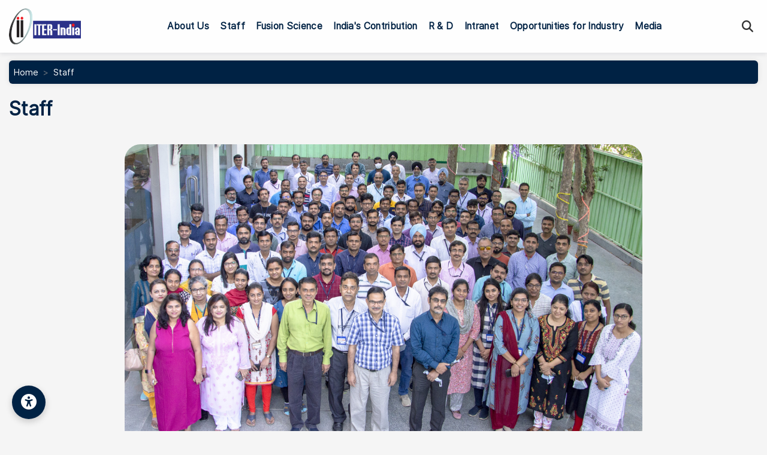

--- FILE ---
content_type: text/html; charset=UTF-8
request_url: https://iterindia.in/staff
body_size: 81024
content:
<!DOCTYPE html>
<html lang="en-gb" dir="ltr" prefix="schema: http://schema.org/ og: http://ogp.me/ns# dc: http://purl.org/dc/terms/">
  <head>
    <meta charset="utf-8" />
<meta name="Generator" content="Drupal 10 (https://www.drupal.org)" />
<meta name="MobileOptimized" content="width" />
<meta name="HandheldFriendly" content="true" />
<meta name="viewport" content="width=device-width, initial-scale=1, shrink-to-fit=no" />
<meta http-equiv="x-ua-compatible" content="ie=edge" />
<script type="application/ld+json">{
    "@context": "https://schema.org",
    "@type": "BreadcrumbList",
    "itemListElement": [
        {
            "@type": "ListItem",
            "position": 1,
            "name": "Home",
            "item": "https://iterindia.in/"
        },
        {
            "@type": "ListItem",
            "position": 2,
            "name": "Staff",
            "item": "https://iterindia.in/staff"
        }
    ]
}</script>
<link rel="icon" href="/sites/default/files/favicon1.png" type="image/png" />
<link rel="canonical" href="https://iterindia.in/staff" />
<link rel="shortlink" href="https://iterindia.in/node/79" />

    <title>Staff | ITER-India</title>
    <link rel="stylesheet" media="all" href="/core/modules/system/css/components/align.module.css?t93tae" />
<link rel="stylesheet" media="all" href="/core/modules/system/css/components/fieldgroup.module.css?t93tae" />
<link rel="stylesheet" media="all" href="/core/modules/system/css/components/container-inline.module.css?t93tae" />
<link rel="stylesheet" media="all" href="/core/modules/system/css/components/clearfix.module.css?t93tae" />
<link rel="stylesheet" media="all" href="/core/modules/system/css/components/details.module.css?t93tae" />
<link rel="stylesheet" media="all" href="/core/modules/system/css/components/hidden.module.css?t93tae" />
<link rel="stylesheet" media="all" href="/core/modules/system/css/components/item-list.module.css?t93tae" />
<link rel="stylesheet" media="all" href="/core/modules/system/css/components/js.module.css?t93tae" />
<link rel="stylesheet" media="all" href="/core/modules/system/css/components/nowrap.module.css?t93tae" />
<link rel="stylesheet" media="all" href="/core/modules/system/css/components/position-container.module.css?t93tae" />
<link rel="stylesheet" media="all" href="/core/modules/system/css/components/reset-appearance.module.css?t93tae" />
<link rel="stylesheet" media="all" href="/core/modules/system/css/components/resize.module.css?t93tae" />
<link rel="stylesheet" media="all" href="/core/modules/system/css/components/system-status-counter.css?t93tae" />
<link rel="stylesheet" media="all" href="/core/modules/system/css/components/system-status-report-counters.css?t93tae" />
<link rel="stylesheet" media="all" href="/core/modules/system/css/components/system-status-report-general-info.css?t93tae" />
<link rel="stylesheet" media="all" href="/core/modules/system/css/components/tablesort.module.css?t93tae" />
<link rel="stylesheet" media="all" href="/core/../themes/contrib/bootstrap_barrio/components/menu_main/menu_main.css?t93tae" />
<link rel="stylesheet" media="all" href="/core/modules/views/css/views.module.css?t93tae" />
<link rel="stylesheet" media="all" href="/modules/custom/custom_iterindia_a11y/css/accessibility.css?t93tae" />
<link rel="stylesheet" media="all" href="https://cdnjs.cloudflare.com/ajax/libs/font-awesome/6.5.0/css/all.min.css" />
<link rel="stylesheet" media="all" href="/themes/contrib/bootstrap_barrio/css/components/node.css?t93tae" />
<link rel="stylesheet" media="all" href="/themes/contrib/bootstrap_barrio/css/components/breadcrumb.css?t93tae" />
<link rel="stylesheet" media="all" href="/themes/contrib/bootstrap_barrio/css/components/img-fluid.css?t93tae" />
<link rel="stylesheet" media="all" href="/themes/contrib/bootstrap_barrio/css/colors/messages/messages-light.css?t93tae" />
<link rel="stylesheet" media="all" href="/themes/custom/iterindia/css/bootstrap.min.css?t93tae" />
<link rel="stylesheet" media="all" href="/themes/custom/iterindia/css/responsive.css?t93tae" />
<link rel="stylesheet" media="all" href="/themes/custom/iterindia/css/style.css?t93tae" />
<link rel="stylesheet" media="all" href="/themes/contrib/bootstrap_barrio/css/components/navigation.css?t93tae" />
<link rel="stylesheet" media="all" href="/themes/custom/iterindia/fonts/fontawesome/css/all.min.css?t93tae" />
<link rel="stylesheet" media="all" href="/themes/custom/iterindia/css/image-zoom.css?t93tae" />
<link rel="stylesheet" media="all" href="/themes/custom/iterindia/css/toc_collapsible.css?t93tae" />

    
  </head>
  <body class="layout-no-sidebars page-node-79 path-node node--type-page">
      <section class="row region region-top-menu-bar">
    <div id="block-iterindia-iterindiaaccessibilitytoolbar" class="block block-custom-iterindia-a11y block-custom-iterindia-a11y-toolbar">
  
    
      <div class="content">
      <div class="iterindia-a11y" data-iterid="">
  

  <button type="button" class="iter-access-btn" aria-haspopup="dialog" aria-controls="iter-access-overlay-" aria-expanded="false" title="Open accessibility tools">
    <i class="fas fa-universal-access" aria-hidden="true"></i>
  </button>

  <div id="iter-access-overlay-" class="iter-access-overlay" role="dialog" aria-modal="true" aria-labelledby="iter-access-title-" tabindex="-1" style="display:none;">
    <div class="iter-access-toolbar" role="document">
      <h4 id="iter-access-title-">Accessibility Tools
        <button type="button" class="iter-close-overlay icon-btn" aria-label="Close panel">
          <i class="fas fa-times" aria-hidden="true"></i> Close
        </button>
      </h4>

      <div class="group">
        <div class="label">Contrast</div>
        <div class="controls" role="toolbar" aria-label="Contrast controls">
          <button type="button" class="iter-btn-high-contrast icon-btn" aria-pressed="false">
            <i class="fas fa-adjust" aria-hidden="true"></i> High Contrast
          </button>
          <button type="button" class="iter-btn-normal-contrast icon-btn" aria-pressed="true">
            <i class="fas fa-sun" aria-hidden="true"></i> Normal Contrast
          </button>
        </div>
      </div>

      <div class="group">
        <div class="label">Highlight Links</div>
        <div class="controls" role="toolbar" aria-label="Highlight links">
          <button type="button" class="iter-btn-highlight icon-btn" aria-pressed="false">
            <i class="fas fa-link" aria-hidden="true"></i> Highlight Links
          </button>
        </div>
      </div>

      <div class="group">
        <div class="label">Text Size</div>
        <div class="controls" role="toolbar" aria-label="Text size controls">
          <button type="button" class="iter-btn-increase-text icon-btn"><i class="fas fa-plus" aria-hidden="true"></i> A+</button>
          <button type="button" class="iter-btn-decrease-text icon-btn"><i class="fas fa-minus" aria-hidden="true"></i> A−</button>
          <button type="button" class="iter-btn-reset-text icon-btn"><i class="fas fa-undo" aria-hidden="true"></i> Reset</button>
        </div>
      </div>

      <div class="group">
        <div class="label">Spacing</div>
        <div class="controls" role="toolbar" aria-label="Spacing controls">
          <button type="button" class="iter-btn-increase-line icon-btn"><i class="fas fa-arrows-alt-v" aria-hidden="true"></i> Line +</button>
          <button type="button" class="iter-btn-decrease-line icon-btn"><i class="fas fa-arrows-alt-v" aria-hidden="true"></i> Line −</button>
          <button type="button" class="iter-btn-reset-line icon-btn"><i class="fas fa-sync" aria-hidden="true"></i> Reset</button>
          <button type="button" class="iter-btn-increase-letter icon-btn"><i class="fas fa-arrows-alt-h" aria-hidden="true"></i> Space +</button>
          <button type="button" class="iter-btn-decrease-letter icon-btn"><i class="fas fa-arrows-alt-h" aria-hidden="true"></i> Space −</button>
          <button type="button" class="iter-btn-reset-letter icon-btn"><i class="fas fa-sync" aria-hidden="true"></i> Reset</button>
        </div>
      </div>

      <div class="group">
        <div class="label">Visual Options</div>
        <div class="controls" role="toolbar" aria-label="Visual options">
          <button type="button" class="iter-btn-big-cursor icon-btn" aria-pressed="false"><i class="fas fa-mouse-pointer" aria-hidden="true"></i> Big Cursor</button>
          <button type="button" class="iter-btn-hide-images icon-btn" aria-pressed="false"><i class="fas fa-image" aria-hidden="true"></i> Hide Images</button>
          <button type="button"
                  class="iter-screen-reader icon-btn"
                  aria-pressed="false"
                  data-url="/screen-reader">
            <i class="fas fa-assistive-listening-systems"></i> Screen Reader
          </button>

        </div>
      </div>

          </div>
  </div>
</div>

    </div>
  </div>




  </section>

    

      <div class="dialog-off-canvas-main-canvas" data-off-canvas-main-canvas>
    <div class="page_navigation" id="pageNav">
  <div class="pageMenuBar">
    <div class="menuBar">
  <div class="container">
    <!-- ITER-India Logo -->
    <div class="iterMainLogo">
      <a class="site_logo" href="/" title="Go to home" rel="home"><img class="img-fluid" src="/themes/custom/iterindia/Images/II-logo.svg" alt="ITER-India Logo" width="213" height="76" id="logo" title="ITER-India"></a>
    </div>

    <!-- Navigation Menu -->
    <nav class="navbar navbar-expand-lg menu-bar">
      <!-- Toggle Button for Mobile View -->
      <button class="navbar-toggler" type="button" data-bs-toggle="collapse" data-bs-target="#navbarNav" aria-controls="navbarNav" aria-expanded="false" aria-label="Toggle navigation">
        <div class="nav__toggle" id="nav-toggle">
          <i class="fas fa-bars open-icon menu-open-btn"></i>
          <i class="fas fa-times close-icon menu-close-btn"></i>
        </div>
       </button>

      <!-- Menu Items -->
      <div class="collapse navbar-collapse" id="navbarNav">
          <section class="region region-menubar">
    <nav role="navigation" aria-labelledby="block-iterindia-main-menu-menu" id="block-iterindia-main-menu" class="block block-menu navigation menu--main">
            
  <h2 class="visually-hidden" id="block-iterindia-main-menu-menu">Main navigation</h2>
  

        
              <ul class="clearfix nav navbar-nav" data-component-id="bootstrap_barrio:menu_main">
                    <li class="nav-item menu-item--expanded dropdown">
                          <a href="/about-us" class="nav-link dropdown-toggle nav-link--about-us" data-bs-toggle="dropdown" aria-expanded="false" aria-haspopup="true" data-drupal-link-system-path="node/57">About Us</a>
                        <ul class="dropdown-menu">
                    <li class="dropdown-item">
                          <a href="/overview" title="Overview" class="nav-link--overview" data-drupal-link-system-path="node/471">Overview</a>
              </li>
                <li class="dropdown-item">
                          <a href="/about-project-director" class="nav-link--about-project-director" data-drupal-link-system-path="node/417">About Project Director</a>
              </li>
                <li class="dropdown-item">
                          <a href="/organisation-structure" class="nav-link--organisation-structure" data-drupal-link-system-path="node/13">Organisation Structure</a>
              </li>
        </ul>
  
              </li>
                <li class="nav-item menu-item--expanded active dropdown">
                          <a href="/staff-list" title="Staff" class="nav-link active dropdown-toggle nav-link--staff-list" data-bs-toggle="dropdown" aria-expanded="false" aria-haspopup="true">Staff</a>
                        <ul class="dropdown-menu">
                    <li class="dropdown-item active">
                          <a href="/staff" class="active nav-link--staff is-active" data-drupal-link-system-path="node/79" aria-current="page">Staff</a>
              </li>
                <li class="dropdown-item">
                          <a href="/people-finder" class="nav-link--people-finder" data-drupal-link-system-path="people-finder">People Finder</a>
              </li>
        </ul>
  
              </li>
                <li class="nav-item menu-item--expanded dropdown">
                          <a href="/fusion-science/what-fusion" class="nav-link dropdown-toggle nav-link--fusion-science-what-fusion" data-bs-toggle="dropdown" aria-expanded="false" aria-haspopup="true">Fusion Science</a>
                        <ul class="dropdown-menu">
                    <li class="dropdown-item">
                          <a href="/what-fusion" class="nav-link--what-fusion" data-drupal-link-system-path="node/474">Fusion </a>
              </li>
                <li class="dropdown-item">
                          <a href="/tokamaks" class="nav-link--tokamaks" data-drupal-link-system-path="node/475">Tokamaks</a>
              </li>
                <li class="dropdown-item">
                          <a href="https://www.ipr.res.in/" target="_blank" title="Indian Fusion Research Progarm" class="nav-link-https--wwwiprresin-">Indian Fusion Research Progarm</a>
              </li>
                <li class="dropdown-item">
                          <a href="https://www.iter.org/" target="_blank" title="ITER" class="nav-link-https--wwwiterorg-">ITER</a>
              </li>
                <li class="dropdown-item">
                          <a href="/fusion-worldwide" class="nav-link--fusion-worldwide" data-drupal-link-system-path="node/19">Fusion Worldwide</a>
              </li>
                <li class="dropdown-item">
                          <a href="https://www.ipr.res.in/plasmatoons.html" target="_blank" title="Knowing Plasma - The Fun Way" class="nav-link-https--wwwiprresin-plasmatoonshtml">Knowing Plasma - The Fun Way</a>
              </li>
        </ul>
  
              </li>
                <li class="nav-item menu-item--expanded dropdown">
                          <a href="/technologies" class="nav-link dropdown-toggle nav-link--technologies" data-bs-toggle="dropdown" aria-expanded="false" aria-haspopup="true">India&#039;s Contribution</a>
                        <ul class="dropdown-menu">
                    <li class="dropdown-item">
                          <a href="/indias-contribution-iter" class="nav-link--indias-contribution-iter" data-drupal-link-system-path="node/470">India’s contribution to ITER</a>
              </li>
        </ul>
  
              </li>
                <li class="nav-item menu-item--expanded dropdown">
                          <a href="/technology" class="nav-link dropdown-toggle nav-link--technology" data-bs-toggle="dropdown" aria-expanded="false" aria-haspopup="true">R &amp; D</a>
                        <ul class="dropdown-menu">
                    <li class="dropdown-item">
                          <a href="/power-supply" class="nav-link--power-supply" data-drupal-link-system-path="node/4255">Power Supplies</a>
              </li>
                <li class="dropdown-item">
                          <a href="/cooling-water-system-510-mw-heat-rejection-capacity" class="nav-link--cooling-water-system-510-mw-heat-rejection-capacity" data-drupal-link-system-path="node/4256">Cooling water and Heat Rejection</a>
              </li>
                <li class="dropdown-item">
                          <a href="/iter-india-diagnostics" class="nav-link--iter-india-diagnostics" data-drupal-link-system-path="node/4257">Diagnostics </a>
              </li>
                <li class="dropdown-item">
                          <a href="/ion-cyclotron-rf-heating-system" class="nav-link--ion-cyclotron-rf-heating-system" data-drupal-link-system-path="node/4258">ICRF source</a>
              </li>
                <li class="dropdown-item">
                          <a href="/electron-cyclotron-rf-heating-system" class="nav-link--electron-cyclotron-rf-heating-system" data-drupal-link-system-path="node/4267">ECRH Source</a>
              </li>
                <li class="dropdown-item">
                          <a href="/wall-shielding" class="nav-link--wall-shielding" data-drupal-link-system-path="node/4268">In wall shielding</a>
              </li>
                <li class="dropdown-item">
                          <a href="/iter-cryostat" class="nav-link--iter-cryostat" data-drupal-link-system-path="node/4269">Cryostat</a>
              </li>
                <li class="dropdown-item">
                          <a href="/diagnostic-neutral-beam" class="nav-link--diagnostic-neutral-beam" data-drupal-link-system-path="node/4270">Diagnostic neutral beam</a>
              </li>
                <li class="dropdown-item">
                          <a href="/cryolines-and-cryo-distribution" class="nav-link--cryolines-and-cryo-distribution" data-drupal-link-system-path="node/4271">Cryolines and cryo distribution</a>
              </li>
        </ul>
  
              </li>
                <li class="nav-item">
                          <a href="/Intranetlink" class="nav-link nav-link--intranetlink" data-drupal-link-system-path="node/80">Intranet</a>
              </li>
                <li class="nav-item menu-item--expanded dropdown">
                          <a href="/opportunities-for-industry" class="nav-link dropdown-toggle nav-link--opportunities-for-industry" data-bs-toggle="dropdown" aria-expanded="false" aria-haspopup="true">Opportunities for Industry</a>
                        <ul class="dropdown-menu">
                    <li class="dropdown-item">
                          <a href="/tenders" class="nav-link--tenders" data-drupal-link-system-path="tenders">ITER-India Tenders</a>
              </li>
                <li class="dropdown-item">
                          <a href="/opportunities-indian-industries-iter-france" title="Opportunities for Indian Industries at ITER France" class="nav-link--opportunities-indian-industries-iter-france" data-drupal-link-system-path="node/27">Opportunities for Indian Industries at ITER France</a>
              </li>
                <li class="dropdown-item">
                          <a href="/sites/default/files/2025-06/5%20Years%20Procurement%20Plan.pdf" title="Procurement Projection for Five years" class="nav-link--sites-default-files-2025-06-520years20procurement20planpdf">Procurement Projection for Five years</a>
              </li>
        </ul>
  
              </li>
                <li class="nav-item menu-item--expanded dropdown">
                          <a href="/media" class="nav-link dropdown-toggle nav-link--media" data-bs-toggle="dropdown" aria-expanded="false" aria-haspopup="true">Media</a>
                        <ul class="dropdown-menu">
                    <li class="dropdown-item">
                          <a href="/news-and-events" class="nav-link--news-and-events" data-drupal-link-system-path="news-and-events">News and Events</a>
              </li>
                <li class="dropdown-item">
                          <a href="/photo-gallery" title="Gallery" class="nav-link--photo-gallery" data-drupal-link-system-path="photo-gallery">Gallery</a>
              </li>
        </ul>
  
              </li>
        </ul>
  



  </nav>

  </section>

      </div>
    </nav>

    <!-- Search Form Block -->
    <div class="search-container">
      <a href="/search" aria-label="Search">
        <i class="fa-solid fa-magnifying-glass"></i>
        <span class="visually-hidden">Search</span>
      </a>
    </div>
  </div>
</div>
  </div>
</div>
<div id="page-wrapper">
  <div id="page">
    <div id="main-wrapper" class="layout-main-wrapper clearfix">
              <div class="page__breadcrumb">
            <div id="block-iterindia-breadcrumbs" class="block block-system block-system-breadcrumb-block">
  
    
      <div class="content">
      


  <nav role="navigation" aria-label="breadcrumb" itemscope itemtype="http://schema.org/BreadcrumbList">
    <div class="breadcrumb-container container">
      <ol class="breadcrumb p-2 rounded">
                  <li class="breadcrumb-item" itemprop="itemListElement" itemscope itemtype="http://schema.org/ListItem">
                          <a href="/" class="text-decoration-none" itemprop="item">
                <span itemprop="name">
                                      Home
                                  </span>
              </a>
                        <meta itemprop="position" content="1" />
          </li>
                  <li class="breadcrumb-item" itemprop="itemListElement" itemscope itemtype="http://schema.org/ListItem">
                          <a href="https://iterindia.in/staff" class="text-decoration-none" itemprop="item">
                <span itemprop="name">
                                      Staff
                                  </span>
              </a>
                        <meta itemprop="position" content="2" />
          </li>
              </ol>
    </div>
  </nav>

    </div>
  </div>





        </div>
        
        <div id="main" class="container">  
                            <div class="highlighted">
                    <aside class="container-xl section clearfix" role="complementary">
                      <div data-drupal-messages-fallback class="hidden"></div>


                    </aside>
                </div>
                        <div class="row clearfix">
                <main class="main-content col" id="content" role="main">
                <section class="section">
                    <a href="#main-content" id="main-content" tabindex="-1"></a>
                      <div id="block-iterindia-page-title" class="block block-core block-page-title-block">
  
    
      <div class="content">
      
  <h1 class="title"><span class="field field--name-title field--type-string field--label-hidden">Staff</span>
</h1>


    </div>
  </div>



<div id="block-iterindia-content" class="block block-system block-system-main-block">
  
    
      <div class="content">
      

<article data-history-node-id="79" class="node node--type-page node--view-mode-full clearfix">
  <header>
    
        
      </header>
  <div class="node__content clearfix">
    
            <div class="clearfix text-formatted field field--name-body field--type-text-with-summary field--label-hidden field__item"><div class="mainStaff"><div class="staffRow row"><div class="staffCol col staff-addr-photo"><!--
                                                
                                    
                        
            <div class="innerRow col-lg-4">
                                                                                
                                                                
                                                
                                
                <h5>
                                                                                                    Staff List and Contacts
                                                                                                
                                                                            
                                                        
                                    
                </h5>
                                                                                
                                                                
                                                
                                
                <p>
                                                                                                    <span><strong>Postal Address:&nbsp;</strong></span>
                                                                                                
                                                                            
                                                        
                                    
                </p>
                                                                                
                                                                
                                                
                                
                <p>
                                                                                                    <span>Block-A, Sangath Skyz IPL,</span><br>
                                                                                                    <span>Bhat-Koteshwar Road Koteshwar</span><br>
                                                                                                    <span>Ahmedabad – 380 005, Gujarat (India).</span>&nbsp;<br>
                                                                                                    <span><strong>Phone:</strong> &nbsp;+91-79-23269602, 23269603</span>
                                                                                                
                                                                            
                                                        
                                    
                </p>
                                                                            
                                                            
                                            
                            
            </div>
                                                --><div class="innerRow col-lg"><div class="text-align-center staffGroupImage"><img src="/themes/custom/iterindia/Images/ITER-India-Group-Photo_1.jpg" alt="ITERIndiaStaff" width="445" height="279" loading="lazy"></div></div></div><div class="staffData collapsible"><div class="staffDeptTitleOuter"><!-- Using the original span content for the title --><span class="staffDeptTitle">Chief Scientist</span></div><div class="tableOut collapsible-content"><table class="tableData responsiveTable"><thead><tr class="evenstaffRow"><th class="firstTh">Name</th><th>Designation</th><th class="lastTh">Email ID</th></tr></thead><tbody><tr><td class="firstTd" data-label="Name">Dr. Tapas Ganguli</td><td data-label="Designation">Director IPR</td><td data-label="Email ID">director[at]ipr.res.in, chief[dot]scientist[at]iterindia[dot]in</td></tr></tbody></table></div></div><div class="staffData collapsible"><div class="staffDeptTitleOuter"><!-- Using the original span content for the title --><span class="staffDeptTitle">Project Director</span></div><div class="tableOut collapsible-content"><table class="tableData responsiveTable"><thead><tr class="evenstaffRow"><th class="firstTh">Name</th><th>Designation</th><th class="lastTh">Email ID</th></tr></thead><tbody><tr><td class="firstTd" data-label="Name">Ujjwal Baruah</td><td data-label="Designation">Project Director</td><td data-label="Email ID">secretary[dot]pd[at]iterindia[dot]in, project[dot]director[at]iterindia[dot]in&nbsp;</td></tr><tr><td class="firstTd" data-label="Name">Mahendrajit Singh</td><td data-label="Designation">Associate Project Director-1</td><td data-label="Email ID">mahendrajit[dot]singh [at]iterindia[dot]in</td></tr><tr class="lastTr evenstaffRow"><td class="firstTd" data-label="Name">Hitesh B. Pandya</td><td data-label="Designation">Associate Project Director-2</td><td data-label="Email ID">hitesh[dot]pandya[at]iterindia[dot]in</td></tr></tbody></table></div></div><div class="staffData collapsible"><div class="staffDeptTitleOuter"><!-- Using the original span content for the title --><span class="staffDeptTitle">Senior Project Manager</span></div><div class="tableOut collapsible-content"><table class="tableData responsiveTable"><thead><tr class="evenstaffRow"><th class="firstTh">Name</th><th>Designation</th><th class="lastTh">Email ID</th></tr></thead><tbody><tr><td class="firstTd" data-label="Name">Narinder Pal Singh</td><td data-label="Designation">Senior Project Manager-1</td><td data-label="Email ID">narinder[dot]singh[at]iterindia[dot]in</td></tr><tr class="evenstaffRow"><td class="firstTd" data-label="Name">S. Laxmikanth Rao</td><td data-label="Designation">Senior Project Manager-2</td><td data-label="Email ID">laxmikanthrao[dot]shambhu[at]iterindia[dot]in</td></tr><tr><td class="firstTd" data-label="Name">Anil Kumar Bhardwaj</td><td data-label="Designation">Senior Project Manager-3</td><td data-label="Email ID">anil[dot]bhardwaj[at]iterindia[dot]in</td></tr><tr class="lastTr evenstaffRow"><td class="firstTd" data-label="Name">A.G. Ajith Kumar</td><td data-label="Designation">Senior Project Manager-4</td><td data-label="Email ID">ajith[dot]kumar[at]iterindia[dot]in</td></tr></tbody></table></div></div><div class="staffData collapsible"><div class="staffDeptTitleOuter"><!-- Using the original span content for the title --><span class="staffDeptTitle">Accounts</span></div><div class="tableOut collapsible-content"><table class="tableData responsiveTable"><thead><tr class="evenstaffRow"><th class="firstTh">Name</th><th>Designation</th><th class="lastTh">Email ID</th></tr></thead><tbody><tr><td class="firstTd" data-label="Name">Hardik A. Mayani</td><td data-label="Designation">Sr. Officer (Accounts)</td><td data-label="Email ID">hardik[dot]mayani[at]iterindia[dot]in</td></tr><tr class="evenstaffRow"><td class="firstTd" data-label="Name">Sanjay Makwana</td><td data-label="Designation">Officer-I (Accounts)</td><td data-label="Email ID">sanjay[dot]makwana[at]iterindia[dot]in</td></tr><tr><td class="firstTd" data-label="Name">Jigneshkumar A. Makka</td><td data-label="Designation">Officer-I (Accounts)</td><td data-label="Email ID">jignesh[dot]makka[at]iterindia[dot]in</td></tr><tr class="lastTr evenstaffRow"><td class="firstTd" data-label="Name">Parulben B. Pandya</td><td data-label="Designation">Assistant-C (Accounts)</td><td data-label="Email ID">parul[dot]parmar[at]iterindia[dot]in</td></tr></tbody></table></div></div><div class="staffData collapsible"><div class="staffDeptTitleOuter"><!-- Using the original span content for the title --><span class="staffDeptTitle">Administration</span></div><div class="tableOut collapsible-content"><table class="tableData responsiveTable"><thead><tr class="evenstaffRow"><th class="firstTh">Name</th><th>Designation</th><th class="lastTh">Email ID</th></tr></thead><tbody><tr><td class="firstTd" data-label="Name">Anand Kumar Mishra</td><td data-label="Designation">Officer -I (Administration)</td><td data-label="Email ID">anand[dot]mishra[at]iterindia[dot]in</td></tr><tr class="evenstaffRow"><td class="firstTd" data-label="Name">Suvitha Kartha</td><td data-label="Designation">Office Assistant-D (Admin.)</td><td data-label="Email ID">suvitha[dot]kartha[at]iterindia[dot]in</td></tr><tr><td class="firstTd" data-label="Name">Ravish H. Chokshi</td><td data-label="Designation">Office Assistant-C</td><td data-label="Email ID">ravish[dot]chokshi[at]iterindia[dot]in</td></tr><tr class="evenstaffRow"><td class="firstTd" data-label="Name">Parthkumar S. Valand</td><td data-label="Designation">Clerk-A</td><td data-label="Email ID">parthkumar[dot]valand[at]iterindia[dot]in</td></tr><tr class="lastTr"><td class="firstTd" data-label="Name">Harsh D. Kahar</td><td data-label="Designation">Clerk-A</td><td data-label="Email ID">harsh[dot]kahar[at]iterindia[dot]in</td></tr></tbody></table></div></div><div class="staffData collapsible"><div class="staffDeptTitleOuter"><!-- Using the original span content for the title --><span class="staffDeptTitle">Cooling Water System</span></div><div class="tableOut collapsible-content"><table class="tableData responsiveTable"><thead><tr class="evenstaffRow"><th class="firstTh">Name</th><th>Designation</th><th class="lastTh">Email ID</th></tr></thead><tbody><tr><td class="firstTd" data-label="Name">A.G. Ajith Kumar</td><td data-label="Designation">Project Manager</td><td data-label="Email ID">ajith[dot]kumar[at]iterindia[dot]in</td></tr><tr class="evenstaffRow"><td class="firstTd" data-label="Name">Niravkumar V. Patel</td><td data-label="Designation">Scientific Officer-F</td><td data-label="Email ID">nirav[dot]patel[at]iterindia[dot]in</td></tr><tr><td class="firstTd" data-label="Name">Mahesh A. Jadhav</td><td data-label="Designation">Scientific Officer-F</td><td data-label="Email ID">mahesh[dot]jadav[at]iterindia[dot]in</td></tr><tr class="evenstaffRow"><td class="firstTd" data-label="Name">Jinendra Dangi</td><td data-label="Designation">Scientific Officer-E</td><td data-label="Email ID">jinendra[dot]dangi[at]iterindia[dot]in</td></tr><tr><td class="firstTd" data-label="Name">Aditya Prakash Singh</td><td data-label="Designation">Scientific Officer-E</td><td data-label="Email ID">aditya[dot]singh[at]iterindia[dot]in</td></tr><tr class="lastTr evenstaffRow"><td class="firstTd" data-label="Name">Mohit Kumar</td><td data-label="Designation">Technical Officer-D</td><td data-label="Email ID">mohit[dot]kumar[at]iterindia[dot]in</td></tr></tbody></table></div></div><div class="staffData collapsible"><div class="staffDeptTitleOuter"><!-- Using the original span content for the title --><span class="staffDeptTitle">Council Support Knowledge Management (CSKM)</span></div><div class="tableOut collapsible-content"><table class="tableData responsiveTable"><thead><tr class="evenstaffRow"><th class="firstTh">Name</th><th>Designation</th><th class="lastTh">Email ID</th></tr></thead><tbody><tr><td class="firstTd" data-label="Name">Indranil Bandyopadhyay</td><td data-label="Designation">Group Leader</td><td data-label="Email ID">indranil[dot]bandyopadhyay[at]iterindia[dot]in</td></tr><tr><td class="firstTd" data-label="Name">J.V.S. Hari Krishna</td><td data-label="Designation">Scientific Officer-E</td><td data-label="Email ID">harikrishna[dot]jayanthi[at]iterindia[dot]in</td></tr><tr class="lastTr evenstaffRow"><td class="firstTd" data-label="Name">Amit Kumar Singh</td><td data-label="Designation">Scientific Officer-E</td><td data-label="Email ID">amit[dot]singh[at]iterindia[dot]in</td></tr></tbody><!--
                    <tr class="evenstaffRow">
                                                    
                        <td class="firstTd" data-label="Name">
                                                            Karmesh Mehta
                                                        
                        </td>
                                                    
                        <td data-label="Designation">
                                                            Scientific Officer-G
                                                        
                        </td>
                                                    
                        <td data-label="Email ID">
                                                            karmesh[dot]mehta[at]iterindia[dot]in
                                                        
                        </td>
                                                
                    </tr>
                    --></table></div></div><div class="staffData collapsible"><div class="staffDeptTitleOuter"><!-- Using the original span content for the title --><span class="staffDeptTitle">Cryo-distribution Cryolines</span></div><div class="tableOut collapsible-content"><table class="tableData responsiveTable"><thead><tr class="evenstaffRow"><th class="firstTh">Name</th><th>Designation</th><th class="lastTh">Email ID</th></tr></thead><tbody><tr><td class="firstTd" data-label="Name">Nitin D. Shah</td><td data-label="Designation">Project Manager</td><td data-label="Email ID">nitin[dot]shah[at]iterindia[dot]in</td></tr><tr class="evenstaffRow"><td class="firstTd" data-label="Name">Hitensinh B. Vaghela</td><td data-label="Designation">Scientific Officer-F</td><td data-label="Email ID">hiten[dot]vaghela[at]iterindia[dot]in</td></tr><tr class="evenstaffRow"><td class="firstTd" data-label="Name">Himanshu Kapoor</td><td data-label="Designation">Scientific Officer-F</td><td data-label="Email ID">himanshu[dot]kapoor[at]iterindia[dot]in</td></tr><tr class="evenstaffRow"><td class="firstTd" data-label="Name">Vinit Kumar Shukla</td><td data-label="Designation">Scientific Officer-F</td><td data-label="Email ID">vinit[dot]shukla[at]iterindia[dot]in</td></tr><tr class="lastTr"><td class="firstTd" data-label="Name">Bikash Ranjan Dash</td><td data-label="Designation">Technical Officer-D</td><td data-label="Email ID">bikash[dot]dash[at]iterindia[dot]in</td></tr></tbody></table></div></div><div class="staffData collapsible"><div class="staffDeptTitleOuter"><!-- Using the original span content for the title --><span class="staffDeptTitle">Cryostat &amp; In-Wall Shielding</span></div><div class="tableOut collapsible-content"><table class="tableData responsiveTable"><thead><tr class="evenstaffRow"><th class="firstTh">Name</th><th>Designation</th><th class="lastTh">Email ID</th></tr></thead><tbody><tr><td class="firstTd" data-label="Name">Anil Kumar Bhardwaj</td><td data-label="Designation">Project Manager</td><td data-label="Email ID">anil[dot]bhardwaj[at]iterindia[dot]in</td></tr><tr class="evenstaffRow"><td class="firstTd" data-label="Name">Shrishail B. Padasalagi</td><td data-label="Designation">Scientific Officer-G</td><td data-label="Email ID">shrishail[dot]padasalagi[at]iterindia[dot]in</td></tr><tr><td class="firstTd" data-label="Name">Girish Gupta</td><td data-label="Designation">Scientific Officer-F</td><td data-label="Email ID">girish[dot]gupta[at]iterindia[dot]in</td></tr><tr class="lastTr evenstaffRow"><td class="firstTd" data-label="Name">Vaibhav Joshi</td><td data-label="Designation">Scientific Officer-F</td><td data-label="Email ID">vaibhav[dot]joshi[at]iterindia[dot]in</td></tr></tbody></table></div></div><div class="staffData collapsible"><div class="staffDeptTitleOuter"><!-- Using the original span content for the title --><span class="staffDeptTitle">Diagnostics</span></div><div class="tableOut collapsible-content"><table class="tableData responsiveTable"><thead><tr class="evenstaffRow"><th class="firstTh">Name</th><th>Designation</th><th class="lastTh">Email ID</th></tr></thead><tbody><tr><td class="firstTd" data-label="Name">Bharathi Magesh</td><td data-label="Designation">Project Manager</td><td data-label="Email ID">bharathi[dot]magesh[at]iterindia[dot]in</td></tr><tr class="evenstaffRow"><td class="firstTd" data-label="Name">Sanjeev K. Varshney</td><td data-label="Designation">Scientific Officer-G</td><td data-label="Email ID">sanjeev[dot]varshney[at]iterindia[dot]in</td></tr><tr class="evenstaffRow"><td class="firstTd" data-label="Name">P.V. Subhash</td><td data-label="Designation">Scientific Officer-F</td><td data-label="Email ID">subhash[dot]puthanveetil[at]iterindia[dot]in</td></tr><tr><td class="firstTd" data-label="Name">Suman Danani</td><td data-label="Designation">Scientific Officer-F</td><td data-label="Email ID">suman[dot]danani[at]iterindia[dot]in</td></tr><tr class="evenstaffRow"><td class="firstTd" data-label="Name">Bhoomi S. Gajjar</td><td data-label="Designation">Scientific Officer-E</td><td data-label="Email ID">bhoomi[dot]gajjar[at]iterindia[dot]in</td></tr><tr><td class="firstTd" data-label="Name">Abha Maheshwari</td><td data-label="Designation">Scientific Officer-E</td><td data-label="Email ID">abha[dot]maheshwari[at]iterindia[dot]in</td></tr><tr class="evenstaffRow"><td class="firstTd" data-label="Name">Ravinder Kumar</td><td data-label="Designation">Scientific Officer-E</td><td data-label="Email ID">ravinder[dot]kumar[at]iterindia[dot]in</td></tr><tr><td class="firstTd" data-label="Name">Sapna Mishra</td><td data-label="Designation">Scientific Officer-E</td><td data-label="Email ID">sapna[dot]mishra[at]iterindia[dot]in</td></tr><tr><td class="firstTd" data-label="Name">Gheesa Lal Vyas</td><td data-label="Designation">Scientific Officer-E</td><td data-label="Email ID">gheesa[dot]vyas[at]iterindia[dot]in</td></tr><tr><td class="firstTd" data-label="Name">Pratik M. Vaghashiya</td><td data-label="Designation">Scientific Assistant-D</td><td data-label="Email ID">pratik[dot]vaghashiya[at]iterindia[dot]in</td></tr><tr class="evenstaffRow"><td class="firstTd" data-label="Name">Pradip Kumar</td><td data-label="Designation">Scientific Assistant-B</td><td data-label="Email ID">pradip[dot]kumar[at]iterindia[dot]in</td></tr><tr class="lastTr"><td class="firstTd" data-label="Name">Periyamani R.</td><td data-label="Designation">Scientific Assistant-B</td><td data-label="Email ID">periyamani[dot]r[at]iterindia[dot]in</td></tr></tbody></table></div></div><div class="staffData collapsible"><div class="staffDeptTitleOuter"><!-- Using the original span content for the title --><span class="staffDeptTitle">Diagnostics Neutral Beam - DNB System &amp; Intergration</span></div><div class="tableOut collapsible-content"><table class="tableData responsiveTable"><thead><tr class="evenstaffRow"><th class="firstTh">Name</th><th>Designation</th><th class="lastTh">Email ID</th></tr></thead><tbody><tr><td class="firstTd" data-label="Name">Chandramauli Rotti</td><td data-label="Designation">Project Manager</td><td data-label="Email ID">chandramouli[dot]rotti[at]iterindia[dot]in</td></tr><tr class="evenstaffRow"><td class="firstTd" data-label="Name">Jaydeepkumar P. Joshi</td><td data-label="Designation">Section Head</td><td data-label="Email ID">jaydeep[dot]joshi[at]iterindia[dot]in</td></tr><tr><td class="firstTd" data-label="Name">Hitesh Kumar K. Patel</td><td data-label="Designation">Scientific Officer-F</td><td data-label="Email ID">hitesh[dot]patel[at]iterindia[dot]in</td></tr><tr><td class="firstTd" data-label="Name">M. Venkata Nagaraju</td><td data-label="Designation">Scientific Officer-F</td><td data-label="Email ID">venkatanagaraju[dot]muvvala[at]iterindia[dot]in</td></tr><tr><td class="firstTd" data-label="Name">Suraj S. Pillai</td><td data-label="Designation">Scientific Officer-E</td><td data-label="Email ID">suraj[dot]pillai[at]iterindia[dot]in</td></tr><tr><td class="firstTd" data-label="Name">Ashish Yadav</td><td data-label="Designation">Scientific Officer-E</td><td data-label="Email ID">ashish[dot]yadav[at]iterindia[dot]in</td></tr><tr class="evenstaffRow"><td class="firstTd" data-label="Name">Dhananjay Kumar Singh</td><td data-label="Designation">Scientific Officer-E</td><td data-label="Email ID">dhananjay[dot]singh[at]iterindia[dot]in</td></tr><tr><td class="firstTd" data-label="Name">Milindkumar A. Patel</td><td data-label="Designation">Scientific Officer-E</td><td data-label="Email ID">milind[dot]patel[at]iterindia[dot]in</td></tr><tr class="lastTr evenstaffRow"><td class="firstTd" data-label="Name">Ayush Mani Tripathi</td><td data-label="Designation">Scientific Assistant-B</td><td data-label="Email ID">ayush[dot]tripathi[at]iterindia[dot]in</td></tr></tbody></table></div></div><div class="staffData collapsible"><div class="staffDeptTitleOuter"><!-- Using the original span content for the title --><span class="staffDeptTitle">Diagnostics Neutral Beam- Physics, Operation &amp; Maintenance</span></div><div class="tableOut collapsible-content"><table class="tableData responsiveTable"><thead><tr class="evenstaffRow"><th class="firstTh">Name</th><th>Designation</th><th class="lastTh">Email ID</th></tr></thead><tbody><tr><td class="firstTd" data-label="Name">Chandramauli Rotti</td><td data-label="Designation">Project Manager</td><td data-label="Email ID">chandramouli[dot]rotti[at]iterindia[dot]in</td></tr><tr><td class="firstTd" data-label="Name">Deepakkumar Parmar</td><td data-label="Designation">Scientific Officer-F</td><td data-label="Email ID">deepak[dot]parmar[at]iterindia[dot]in</td></tr><tr><td class="firstTd" data-label="Name">Himanshu Tyagi</td><td data-label="Designation">Scientific Officer-F</td><td data-label="Email ID">himanshu[dot]tyagi[at]iterindia[dot]in</td></tr><tr class="evenstaffRow"><td class="firstTd" data-label="Name">Sejal P. Shah</td><td data-label="Designation">Scientific Officer-E</td><td data-label="Email ID">sejal[dot]shah[at]iterindia[dot]in</td></tr><tr class="evenstaffRow"><td class="firstTd" data-label="Name">Ratnakar Kumar Yadav</td><td data-label="Designation">Scientific Officer-E</td><td data-label="Email ID">ratnakar[dot]yadav[at]iterindia[dot]in</td></tr><tr><td class="firstTd" data-label="Name">Vishnudev M.N.</td><td data-label="Designation">Scientific Officer-E</td><td data-label="Email ID">vishnudev[dot]mn[at]iterindia[dot]in</td></tr><tr class="evenstaffRow"><td class="firstTd" data-label="Name">Kaushal Joshi</td><td data-label="Designation">Scientific Officer-E</td><td data-label="Email ID">kaushal[dot]joshi[at]iterindia[dot]in</td></tr><tr><td class="firstTd" data-label="Name">Manas Ranjan Bhuyan</td><td data-label="Designation">Scientific Officer-E</td><td data-label="Email ID">manas[dot]bhuyan[at]iterindia[dot]in</td></tr><tr class="lastTr"><td class="firstTd" data-label="Name">Hardik A. Shishangiya</td><td data-label="Designation">Scientific Assistant-D</td><td data-label="Email ID">hardik[dot]shishangiya[at]iterindia[dot]in</td></tr></tbody></table></div></div><div class="staffData collapsible"><div class="staffDeptTitleOuter"><!-- Using the original span content for the title --><span class="staffDeptTitle">ECRH</span></div><div class="tableOut collapsible-content"><table class="tableData responsiveTable"><thead><tr class="evenstaffRow"><th class="firstTh">Name</th><th>Designation</th><th class="lastTh">Email ID</th></tr></thead><tbody><tr><td class="firstTd" data-label="Name">S. Laxmikanth Rao</td><td data-label="Designation">Project Manager</td><td data-label="Email ID">laxmikanthrao[dot]shambhu[at]iterindia[dot]in</td></tr><tr class="evenstaffRow"><td class="firstTd" data-label="Name">Anjali Sharma</td><td data-label="Designation">Scientific Officer-E</td><td data-label="Email ID">anjali[dot]sharma[at]iterindia[dot]in</td></tr><tr><td class="firstTd" data-label="Name">Vipal V. Rathod</td><td data-label="Designation">Scientific Officer-E</td><td data-label="Email ID">vipal[dot]rathod[at]iterindia[dot]in</td></tr><tr class="evenstaffRow"><td class="firstTd" data-label="Name">E. Sharan Dilip</td><td data-label="Designation">Scientific Officer-E</td><td data-label="Email ID">sharan[dot]dilip[at]iterindia[dot]in</td></tr><tr><td class="firstTd" data-label="Name">Amit Yadav</td><td data-label="Designation">Scientific Officer-E</td><td data-label="Email ID">amit[dot]yadav[at]iterindia[dot]in</td></tr><tr class="evenstaffRow"><td class="firstTd" data-label="Name">SHK Madeena Valli</td><td data-label="Designation">Technical Officer-D</td><td data-label="Email ID">shk[dot]madeenavalli[at]iterindia[dot]in</td></tr><tr><td class="firstTd" data-label="Name">Rajvi D. Parmar</td><td data-label="Designation">Scientific Assistant-D</td><td data-label="Email ID">rajvi[dot]parmar[at]iterindia[dot]in</td></tr><tr class="lastTr evenstaffRow"><td class="firstTd" data-label="Name">Azad Kumar Singh</td><td data-label="Designation">Scientific Assistant-B</td><td data-label="Email ID">azad[dot]singh[at]iterindia[dot]in</td></tr></tbody></table></div></div><div class="staffData collapsible"><div class="staffDeptTitleOuter"><!-- Using the original span content for the title --><span class="staffDeptTitle">Electronics and I&amp;C Engineering</span></div><div class="tableOut collapsible-content"><table class="tableData responsiveTable"><thead><tr class="evenstaffRow"><th class="firstTh">Name</th><th>Designation</th><th class="lastTh">Email ID</th></tr></thead><tbody><tr><td class="firstTd" data-label="Name">Kumar Rajnish</td><td data-label="Designation">Section Head</td><td data-label="Email ID">kumar[dot]rajnish[at]iterindia[dot]in</td></tr><tr><td class="firstTd" data-label="Name">Dipal Kumari G. Soni</td><td data-label="Designation">Scientific Officer-E</td><td data-label="Email ID">dipal[dot]soni[at]iterindia[dot]in</td></tr><tr><td class="firstTd" data-label="Name">Ronak V. Shah</td><td data-label="Designation">Scientific Officer-E</td><td data-label="Email ID">ronak[dot]shah[at]iterindia[dot]in</td></tr><tr class="evenstaffRow"><td class="firstTd" data-label="Name">Srinivasa Muralidhara</td><td data-label="Designation">Scientific Officer-E</td><td data-label="Email ID">srinivasa[dot]muralidhara[at]iterindia[dot]in</td></tr><tr><td class="firstTd" data-label="Name">Sriprakash Verma</td><td data-label="Designation">Scientific Officer-E</td><td data-label="Email ID">sriprakash[dot]verma[at]iterindia[dot]in</td></tr><tr><td class="firstTd" data-label="Name">Anuj Kumar Garg</td><td data-label="Designation">Scientific Officer-E</td><td data-label="Email ID">anuj[dot]garg[at]iterindia[dot]in</td></tr><tr class="evenstaffRow"><td class="firstTd" data-label="Name">Dileep Shukla</td><td data-label="Designation">Scientific Officer-E</td><td data-label="Email ID">dileep[dot]shukla[at]iterindia[dot]in</td></tr><tr class="lastTr"><td class="firstTd" data-label="Name">Navnit Kumar</td><td data-label="Designation">Scientific Assistant-B</td><td data-label="Email ID">navnit[dot]kumar[at]iterindia[dot]in</td></tr></tbody></table></div></div><div class="staffData collapsible"><div class="staffDeptTitleOuter"><!-- Using the original span content for the title --><span class="staffDeptTitle">ICRH</span></div><div class="tableOut collapsible-content"><table class="tableData responsiveTable"><thead><tr class="evenstaffRow"><th class="firstTh">Name</th><th>Designation</th><th class="lastTh">Email ID</th></tr></thead><tbody><tr><td class="firstTd" data-label="Name">Kumar Rajnish</td><td data-label="Designation">Project Manager</td><td data-label="Email ID">kumar[dot]rajnish[at]iterindia[dot]in</td></tr><tr class="evenstaffRow"><td class="firstTd" data-label="Name">P. Ajesh Subba Rao</td><td data-label="Designation">Scientific Officer-F</td><td data-label="Email ID">ajesh[dot]p[at]iterindia[dot]in</td></tr><tr><td class="firstTd" data-label="Name">Raghuraj Singh</td><td data-label="Designation">Scientific Officer-F</td><td data-label="Email ID">raghuraj[dot]singh[at]iterindia[dot]in</td></tr><tr><td class="firstTd" data-label="Name">Kartik Mohan</td><td data-label="Designation">Scientific Officer-F</td><td data-label="Email ID">kartik[dot]mohan[at]iterindia[dot]in</td></tr><tr><td class="firstTd" data-label="Name">Akhil Jha</td><td data-label="Designation">Scientific Officer-F</td><td data-label="Email ID">akhil[dot]jha[at]iterindia[dot]in</td></tr><tr class="evenstaffRow"><td class="firstTd" data-label="Name">Gajendra D. Suthar</td><td data-label="Designation">Scientific Officer-E</td><td data-label="Email ID">gajendra[dot]suthar[at]iterindia[dot]in</td></tr><tr><td class="firstTd" data-label="Name">Manojkumar A. Patel</td><td data-label="Designation">Scientific Officer-E</td><td data-label="Email ID">manoj[dot]patel[at]iterindia[dot]in</td></tr><tr><td class="firstTd" data-label="Name">Rohit Anand</td><td data-label="Designation">Scientific Officer-E</td><td data-label="Email ID">rohit[dot]anand[at]iterindia[dot]in</td></tr><tr><td class="firstTd" data-label="Name">Sunil Dani</td><td data-label="Designation">Scientific Officer-E</td><td data-label="Email ID">sunil[dot]dani[at]iterindia[dot]in</td></tr><tr class="evenstaffRow"><td class="firstTd" data-label="Name">Pareshkumar N.Vasava</td><td data-label="Designation">Scientific Assistant-D1</td><td data-label="Email ID">paresh[dot]vasava[at]iterindia[dot]in</td></tr><tr><td class="firstTd" data-label="Name">Hrushikesh N. Dalicha</td><td data-label="Designation">Scientific Assistant-D1</td><td data-label="Email ID">hrushikesh[dot]dalicha[at]iterindia[dot]in</td></tr><tr class="evenstaffRow"><td class="firstTd" data-label="Name">Ulhas K. Dethe</td><td data-label="Designation">Scientific Assistant-D1</td><td data-label="Email ID">ulhas[dot]dethe[at]iterindia[dot]in</td></tr><tr class="lastTr"><td class="firstTd" data-label="Name">Naveen Kumar Maurya</td><td data-label="Designation">Scientific Assistant-B</td><td data-label="Email ID">naveen[dot]maurya[at]iterindia[dot]in</td></tr></tbody></table></div></div><div class="staffData collapsible"><div class="staffDeptTitleOuter"><!-- Using the original span content for the title --><span class="staffDeptTitle">Information Technology</span></div><div class="tableOut collapsible-content"><table class="tableData responsiveTable"><thead><tr class="evenstaffRow"><th class="firstTh">Name</th><th>Designation</th><th class="lastTh">Email ID</th></tr></thead><tbody><tr><td class="firstTd" data-label="Name">Ravindra Singh Bhatia</td><td data-label="Designation">Section Head</td><td data-label="Email ID">ravindra[dot]bhatia[at]iterindia[dot]in</td></tr><tr class="evenstaffRow"><td class="firstTd" data-label="Name">Vikram Sharma</td><td data-label="Designation">Scientific Officer-F</td><td data-label="Email ID">vikram[dot]sharma[at]iterindia[dot]in</td></tr><tr><td class="firstTd" data-label="Name">Shambhu Nath</td><td data-label="Designation">Scientific Officer-E</td><td data-label="Email ID">shambhu[dot]nath[at]iterindia[dot]in</td></tr><tr class="lastTr evenstaffRow"><td class="firstTd" data-label="Name">Suman Kumar</td><td data-label="Designation">Scientific Assistant-B</td><td data-label="Email ID">suman[dot]kumar[at]iterindia[dot]in</td></tr></tbody></table></div></div><div class="staffData collapsible"><div class="staffDeptTitleOuter"><!-- Using the original span content for the title --><span class="staffDeptTitle">Infrastructure (IIIS)</span></div><div class="tableOut collapsible-content"><table class="tableData responsiveTable"><thead><tr class="evenstaffRow"><th class="firstTh">Name</th><th>Designation</th><th class="lastTh">Email ID</th></tr></thead><tbody><tr><td class="firstTd" data-label="Name">Dineshkumar K. Gupta</td><td data-label="Designation">Head- IIIS</td><td data-label="Email ID">dinesh[dot]gupta[at]iterindia[dot]in</td></tr><tr><td class="firstTd" data-label="Name">Lalit Kumar Sharma</td><td data-label="Designation">Scientific Officer-E</td><td data-label="Email ID">lalit[dot]sharma[at]iterindia[dot]in</td></tr><tr class="evenstaffRow"><td class="firstTd" data-label="Name">Rakesh Ranjan</td><td data-label="Designation">Scientific Officer-E</td><td data-label="Email ID">rakesh[dot]ranjan[at]iterindia[dot]in</td></tr><tr><td class="firstTd" data-label="Name">Malay N. Vora</td><td data-label="Designation">Scientific Officer-E</td><td data-label="Email ID">malay[dot]vora[at]iterindia[dot]in</td></tr><tr><td class="firstTd" data-label="Name">Rohit Agarwal</td><td data-label="Designation">Scientific Officer-E</td><td data-label="Email ID">rohit[dot]agarwal[at]iterindia[dot]in</td></tr><tr class="evenstaffRow"><td class="firstTd" data-label="Name">Shivakant Jha</td><td data-label="Designation">Scientific Officer-E</td><td data-label="Email ID">shivakant[dot]jha[at]iterindia[dot]in</td></tr><tr><td class="firstTd" data-label="Name">Mehul G. Chodavadiya</td><td data-label="Designation">Scientific Assistant-D</td><td data-label="Email ID">mehul[dot]chodavadiya[at]iterindia[dot]in</td></tr><tr class="evenstaffRow"><td class="firstTd" data-label="Name">Nareshkumar K. Parmar</td><td data-label="Designation">Technician-D (AC &amp; Refrigeration)</td><td data-label="Email ID">naresh[dot]parmar[at]iterindia[dot]in</td></tr><tr><td class="firstTd" data-label="Name">Anil Kumar</td><td data-label="Designation">Scientific Assistant-B&nbsp;(Electrical)</td><td data-label="Email ID">anil[dot]kumar[at]iterindia[dot]in</td></tr></tbody></table></div></div><div class="staffData collapsible"><div class="staffDeptTitleOuter"><!-- Using the original span content for the title --><span class="staffDeptTitle">Mechanical Engineering - Design &amp; Analysis</span></div><div class="tableOut collapsible-content"><table class="tableData responsiveTable"><thead><tr class="evenstaffRow"><th class="firstTh">Name</th><th>Designation</th><th class="lastTh">Email ID</th></tr></thead><tbody><tr><td class="firstTd" data-label="Name">Anil Kumar Bhardwaj</td><td data-label="Designation">Group Leader</td><td data-label="Email ID">anil[dot]bhardwaj[at]iterindia[dot]in</td></tr><tr class="evenstaffRow"><td class="firstTd" data-label="Name">Vikrant Gupta</td><td data-label="Designation">Section Head</td><td data-label="Email ID">vikrant[dot]gupta[at]iterindia[dot]in</td></tr><tr><td class="firstTd" data-label="Name">Maheshkumar R. Patel</td><td data-label="Designation">Scientific Officer-E</td><td data-label="Email ID">mahesh[dot]patel[at]iterindia[dot]in</td></tr><tr><td class="firstTd" data-label="Name">Jotirmoy Das</td><td data-label="Designation">Scientific Officer-E</td><td data-label="Email ID">jotirmoy[dot]das[at]iterindia[dot]in</td></tr><tr><td class="firstTd" data-label="Name">Avik Bhattacharya</td><td data-label="Designation">Scientific Officer-E</td><td data-label="Email ID">avik[dot]bhattacharya[at]iterindia[dot]in</td></tr><tr class="evenstaffRow"><td class="firstTd" data-label="Name">Sarbjeet Singh Sandhu</td><td data-label="Designation">Scientific Officer-E</td><td data-label="Email ID">sarbjeet[dot]singh[at]iterindia[dot]in</td></tr><tr><td class="firstTd" data-label="Name">Saroj Kumar Jha</td><td data-label="Designation">Scientific Officer-E</td><td data-label="Email ID">saroj[dot]jha[at]iterindia[dot]in</td></tr><tr class="evenstaffRow"><td class="firstTd" data-label="Name">Manish Kumar Pandey</td><td data-label="Designation">Scientific Officer-E</td><td data-label="Email ID">manish[dot]pandey[at]iterindia[dot]in</td></tr><tr><td class="firstTd" data-label="Name">Kunal Bhatt</td><td data-label="Designation">Scientific Officer-E</td><td data-label="Email ID">kunal[dot]bhatt[at]iterindia[dot]in</td></tr></tbody></table></div></div><div class="staffData collapsible"><div class="staffDeptTitleOuter"><!-- Using the original span content for the title --><span class="staffDeptTitle">Mechanical Engineering - Manufacturing &amp; Quality Control</span></div><div class="tableOut collapsible-content"><table class="tableData responsiveTable"><thead><tr class="evenstaffRow"><th class="firstTh">Name</th><th>Designation</th><th class="lastTh">Email ID</th></tr></thead><tbody><tr><td class="firstTd" data-label="Name">Anil Kumar Bhardwaj</td><td data-label="Designation">Group Leader</td><td data-label="Email ID">anil[dot]bhardwaj[at]iterindia[dot]in</td></tr><tr class="evenstaffRow"><td class="firstTd" data-label="Name">Rajnikant A. Prajapati</td><td data-label="Designation">Section Head</td><td data-label="Email ID">rajnikant[dot]prajapati[at]iterindia[dot]in</td></tr><tr><td class="firstTd" data-label="Name">Mitulkumar R. Patel</td><td data-label="Designation">Scientific Officer-F</td><td data-label="Email ID">mitul[dot]patel[at]iterindia[dot]in</td></tr><tr class="evenstaffRow"><td class="firstTd" data-label="Name">Yatinkumar R. Sarvaiya</td><td data-label="Designation">Scientific Officer-F</td><td data-label="Email ID">yatinkumar[dot]sarvaiya[at]iterindia[dot]in</td></tr><tr><td class="firstTd" data-label="Name">Gumansinh Gohil</td><td data-label="Designation">Scientific Officer-E</td><td data-label="Email ID">guman[dot]gohil[at]iterindia[dot]in</td></tr><tr class="evenstaffRow"><td class="firstTd" data-label="Name">Bhargav P. Pandya</td><td data-label="Designation">Scientific Officer-E</td><td data-label="Email ID">bhargav[dot]pandya[at]iterindia[dot]in</td></tr><tr><td class="firstTd" data-label="Name">Vipul More</td><td data-label="Designation">Scientific Officer-E</td><td data-label="Email ID">vipul[dot]more[at]iterindia[dot]in</td></tr><tr><td class="firstTd" data-label="Name">Mukeshkumar Jindal</td><td data-label="Designation">Scientific Officer-E</td><td data-label="Email ID">mukesh[dot]jindal[at]iterindia[dot]in</td></tr><tr><td class="firstTd" data-label="Name">Dilshad Anwar Sulaiman</td><td data-label="Designation">Scientific Officer-E</td><td data-label="Email ID">dilshad[dot]sulaiman[at]iterindia[dot]in</td></tr><tr class="evenstaffRow"><td class="firstTd" data-label="Name">Rahul Kumar Laad</td><td data-label="Designation">Scientific Officer-E</td><td data-label="Email ID">rahul[dot]laad[at]iterindia[dot]in</td></tr><tr><td class="firstTd" data-label="Name">Amit Palaliya</td><td data-label="Designation">Scientific Officer-E</td><td data-label="Email ID">amit[dot]palaliya[at]iterindia[dot]in</td></tr><tr class="evenstaffRow"><td class="firstTd" data-label="Name">Uday Kumar</td><td data-label="Designation">Scientific Officer-E</td><td data-label="Email ID">uday[dot]kumar[at]iterindia[dot]in</td></tr><tr><td class="firstTd" data-label="Name">Mohit Jadon</td><td data-label="Designation">Scientific Officer-E</td><td data-label="Email ID">mohit[dot]jadon[at]iterindia[dot]in</td></tr><tr class="evenstaffRow"><td class="firstTd" data-label="Name">Moinuddin S. Shaikh</td><td data-label="Designation">Scientific Officer-E</td><td data-label="Email ID">moin[dot]shaikh[at]iterindia[dot]in</td></tr><tr class="lastTr"><td class="firstTd" data-label="Name">Vikas Gaur</td><td data-label="Designation">Scientific Assistant-D</td><td data-label="Email ID">vikas[dot]gaur[at]iterindia[dot]in</td></tr></tbody></table></div></div><div class="staffData collapsible"><div class="staffDeptTitleOuter"><!-- Using the original span content for the title --><span class="staffDeptTitle">Project&nbsp;Management &amp; Support</span></div><div class="tableOut collapsible-content"><table class="tableData responsiveTable"><thead><tr class="evenstaffRow"><th class="firstTh">Name</th><th>Designation</th><th class="lastTh">Email ID</th></tr></thead><tbody><tr><td class="firstTd" data-label="Name">A.G. Ajith Kumar</td><td data-label="Designation">Section Head</td><td data-label="Email ID">ajith[dot]kumar[at]iterindia[dot]in</td></tr><tr class="evenstaffRow"><td class="firstTd" data-label="Name">Anil Kumar Tyagi</td><td data-label="Designation">Scientific Officer-E</td><td data-label="Email ID">anil[dot]tyagi[at]iterindia[dot]in</td></tr><tr><td class="firstTd" data-label="Name">Gaurav Jogi</td><td data-label="Designation">Scientific Officer-E</td><td data-label="Email ID">gaurav[dot]jogi[at]iterindia[dot]in</td></tr><tr class="evenstaffRow"><td class="firstTd" data-label="Name">Tarun Kumar Sharma</td><td data-label="Designation">Scientific Officer-E</td><td data-label="Email ID">tarun[dot]sharma[at]iterindia[dot]in</td></tr><tr class="lastTr"><td class="firstTd" data-label="Name">Deepti Dubey</td><td data-label="Designation">Scientific Officer-D</td><td data-label="Email ID">deepti[dot]dubey[at]iterindia[dot]in</td></tr></tbody></table></div></div><div class="staffData collapsible"><div class="staffDeptTitleOuter"><!-- Using the original span content for the title --><span class="staffDeptTitle">Power Supply</span></div><div class="tableOut collapsible-content"><table class="tableData responsiveTable"><thead><tr class="evenstaffRow"><th class="firstTh">Name</th><th>Designation</th><th class="lastTh">Email ID</th></tr></thead><tbody><tr><td class="firstTd" data-label="Name">Narinder Pal Singh</td><td data-label="Designation">Project Manager</td><td data-label="Email ID">narinder[dot]singh[at]iterindia[dot]in</td></tr><tr class="evenstaffRow"><td class="firstTd" data-label="Name">Aruna M. Thakar</td><td data-label="Designation">Scientific Officer-F</td><td data-label="Email ID">aruna[dot]thakar[at]iterindia[dot]in</td></tr><tr><td class="firstTd" data-label="Name">Hiteshkumar A. Dhola</td><td data-label="Designation">Scientific Officer-F</td><td data-label="Email ID">hitesh[dot]dhola[at]iterindia[dot]in</td></tr><tr><td class="firstTd" data-label="Name">Sandip A. Gajjar</td><td data-label="Designation">Scientific Officer-F</td><td data-label="Email ID">sandip[dot]gajjar[at]iterindia[dot]in</td></tr><tr><td>Yuvakiran D. Paravastu</td><td>Scientific Officer-F</td><td>yuvakiran[dot]paravastu[at]iterindia[dot]in</td></tr><tr><td>Hajari Lal Swami</td><td>Scientific Officer-F</td><td>hajari[dot]swami[at]iterindia[dot]in</td></tr><tr><td class="firstTd" data-label="Name">Rasesh J. Dave</td><td data-label="Designation">Scientific Officer-E</td><td data-label="Email ID">rasesh[dot]dave[at]iterindia[dot]in</td></tr><tr><td class="firstTd" data-label="Name">Bhavin M. Raval</td><td data-label="Designation">Scientific Officer-E</td><td data-label="Email ID">bhavin[dot]raval[at]iterindia[dot]in</td></tr><tr><td class="firstTd" data-label="Name">Darshan Kumar Parmar</td><td data-label="Designation">Scientific Officer-E</td><td data-label="Email ID">darshan[dot]parmar[at]iterindia[dot]in</td></tr><tr class="evenstaffRow"><td class="firstTd" data-label="Name">Amitkumar M. Patel</td><td data-label="Designation">Scientific Officer-E</td><td data-label="Email ID">amit[dot]patel[at]iterindia[dot]in</td></tr><tr><td class="firstTd" data-label="Name">Dishang V. Upadhyay</td><td data-label="Designation">Scientific Officer-E</td><td data-label="Email ID">dishang[dot]upadhyay[at]iterindia[dot]in</td></tr><tr><td>Srinivas T. Rao</td><td>Scientific Officer-E</td><td>srinivas[dot]rao[at]iterindia[dot]in</td></tr><tr><td>Kedar S. Bhope</td><td>Scientific Officer-E</td><td>kedar[dot]bhope[at]iterindia[dot]in</td></tr><tr class="evenstaffRow"><td class="firstTd" data-label="Name">Kush R. Mehta</td><td data-label="Designation">Scientific Assistant-D</td><td data-label="Email ID">kush[dot]mehta[at]iterindia[dot]in</td></tr><tr class="lastTr"><td class="firstTd" data-label="Name">Niranjanpuri S. Goswami</td><td data-label="Designation">Scientific Assistant-D</td><td data-label="Email ID">niranjanpuri[dot]goswami[at]iterindia[dot]in</td></tr></tbody></table></div></div><div class="staffData collapsible"><div class="staffDeptTitleOuter"><!-- Using the original span content for the title --><span class="staffDeptTitle">Purchase &amp; Stores</span></div><div class="tableOut collapsible-content"><table class="tableData responsiveTable"><thead><tr class="evenstaffRow"><th class="firstTh">Name</th><th>Designation</th><th class="lastTh">Email ID</th></tr></thead><tbody><tr><td class="firstTd" data-label="Name">Rakhi Dharamdasani</td><td data-label="Designation">Sr. Officer (Purchase &amp; Stores)</td><td data-label="Email ID">rakhi[dot]dharamdasani[at]iterindia[dot]in</td></tr><tr class="evenstaffRow"><td class="firstTd" data-label="Name">Santosh R. Naik</td><td data-label="Designation">Office Assistant-D (Purchase &amp; Stores)</td><td data-label="Email ID">santosh[dot]naik[at]iterindia[dot]in</td></tr><tr><td class="firstTd" data-label="Name">Mayurkumar Patel</td><td data-label="Designation">Office Assistant-D (Purchase &amp; Stores)</td><td data-label="Email ID">mayur[dot]patel[at]iterindia[dot]in</td></tr><tr class="evenstaffRow"><td class="firstTd" data-label="Name">Ashokkumar A. Ganaswa</td><td data-label="Designation">Office Assistant-B</td><td data-label="Email ID">ashokkumar[dot]ganaswa[at]iterindia[dot]in</td></tr><tr><td class="firstTd" data-label="Name">Hemantkumar S. Hadiel</td><td data-label="Designation">Office Assistant-C</td><td data-label="Email ID">hemant[dot]hadiel[at]iterindia[dot]in</td></tr><tr class="lastTr evenstaffRow"><td class="firstTd" data-label="Name">Suhani J. Patel</td><td data-label="Designation">Office Assistant-C</td><td data-label="Email ID">suhani[dot]patel[at]iterindia[dot]in</td></tr></tbody></table></div></div><div class="staffData collapsible"><div class="staffDeptTitleOuter"><!-- Using the original span content for the title --><span class="staffDeptTitle">QA &amp; Safety</span></div><div class="tableOut collapsible-content"><table class="tableData responsiveTable"><thead><tr class="evenstaffRow"><th class="firstTh">Name</th><th>Designation</th><th class="lastTh">Email ID</th></tr></thead><tbody><tr class="lastTr"><td class="firstTd" data-label="Name">Pankajkumar B. Mokaria</td><td data-label="Designation">QA &amp; Safety Head</td><td data-label="Email ID">pankaj[dot]mokaria[at]iterindia[dot]in</td></tr></tbody></table></div></div><p>For all information related to the ITER-India web site please contact <a href="mailto:vikram[dot]sharma[at]iterindia[dot]in">webmaster</a></p></div></div></div>
      


  </div>
</article>

<!--<div class="fusion-lightbox-overlay" id="fusionLightbox">
  <span class="fusion-lightbox-close" id="fusionLightboxClose">&times;</span>
  <img src="" alt="Lightbox image" id="fusionLightboxImg">
</div>-->

<!-- Lightbox container -->
<!--<div id="fusionLightbox" class="fusion-lightbox">
    <div class="fusion-lightbox-content">
      <img id="fusionLightboxImg" src="" alt="">
      <div id="fusionLightboxCaption" class="fusion-lightbox-caption"></div>
      <span id="fusionLightboxClose" class="fusion-lightbox-close" role="button" tabindex="0" aria-label="Close lightbox"><i class="fas fa-times"></i></span>
      <span id="fusionLightboxPrev" class="fusion-lightbox-nav" role="button" tabindex="0" aria-label="Previous image"><i class="fas fa-chevron-left"></i></span>
      <span id="fusionLightboxNext" class="fusion-lightbox-nav" role="button" tabindex="0" aria-label="Next image"><i class="fas fa-chevron-right"></i></span>
    </div>
  </div>-->

  <div id="fusionLightbox">
    <img id="fusionLightboxImg" alt="Lightbox image" />
    <span id="fusionLightboxCaption"></span>
    <button id="fusionLightboxClose"></button>
    <button id="fusionLightboxPrev"></button>
    <button id="fusionLightboxNext"></button>
  </div>





    </div>
  </div>





                </section>
                </main>
                                            </div>
        </div>
          </div>
      </div>
</div>
  </div>


    <footer class="footer">
      <div class="footer-first">
        <div class="container">
          <div class="row py-4">
            <div class="col-md-6 col-lg-4 mb-4 mb-lg-0 footer-top">  
              <h5 class="footer_menu_heading">About Us</h5>
                <section class="row region region-footer-first">
    <nav role="navigation" aria-labelledby="block-iterindia-footermenufirst-menu" id="block-iterindia-footermenufirst" class="block block-menu navigation menu--footer-menu-first">
            
  <h2 class="visually-hidden" id="block-iterindia-footermenufirst-menu">Footer Menu First</h2>
  

        <ul class="nav footer-nav">
      <li class="nav-item">
      <a href="/overview" class="nav-link">Overview</a>
    </li>
      <li class="nav-item">
      <a href="/about-project-director" class="nav-link">About Project Director</a>
    </li>
      <li class="nav-item">
      <a href="/organisation-structure" class="nav-link">Organisation Structure</a>
    </li>
  </ul>
  </nav>

  </section>

            </div>
            <div class="col-md-6 col-lg-4 mb-4 mb-lg-0 footer-top">
              <h5 class="footer_menu_heading">Fusion Science</h5>
                <section class="row region region-footer-second">
    <nav role="navigation" aria-labelledby="block-iterindia-footermenusecond-menu" id="block-iterindia-footermenusecond" class="block block-menu navigation menu--footer-menu-second">
            
  <h2 class="visually-hidden" id="block-iterindia-footermenusecond-menu">Footer Menu Second</h2>
  

        <ul class="nav footer-nav">
      <li class="nav-item">
      <a href="/what-fusion" class="nav-link">What is Fusion?</a>
    </li>
      <li class="nav-item">
      <a href="https://www.ipr.res.in/" class="nav-link">Indian Fusion Research Progarm</a>
    </li>
      <li class="nav-item">
      <a href="https://www.iter.org/" class="nav-link">ITER</a>
    </li>
      <li class="nav-item">
      <a href="/fusion-worldwide" class="nav-link">Fusion Worldwide</a>
    </li>
      <li class="nav-item">
      <a href="https://www.ipr.res.in/plasmatoons.html" class="nav-link">Knowing Plasma - The Fun Way</a>
    </li>
  </ul>
  </nav>

  </section>

            </div>
            <div class="col-md-6 col-lg-4 mb-4 mb-lg-0 footer-top">
              <h5 class="footer_menu_heading">Useful Links</h5>
                <section class="row region region-footer-third">
    <nav role="navigation" aria-labelledby="block-iterindia-otherlinks-menu" id="block-iterindia-otherlinks" class="block block-menu navigation menu--other-links">
            
  <h2 class="visually-hidden" id="block-iterindia-otherlinks-menu">Useful Links</h2>
  

        <ul class="nav footer-nav">
      <li class="nav-item">
      <a href="/careers" class="nav-link">Jobs</a>
    </li>
      <li class="nav-item">
      <a href="http://www.ipr.res.in/documents/career.html" class="nav-link">Academic Training</a>
    </li>
      <li class="nav-item">
      <a href="http://www.ipr.res.in/documents/rti.html" class="nav-link">RTI</a>
    </li>
      <li class="nav-item">
      <a href="/sites/default/files/Public_Notice_ITER-India-Switchover-to-CPPP.jpg" class="nav-link">Public Notice</a>
    </li>
      <li class="nav-item">
      <a href="https://www.iter.org/whatsnew" class="nav-link">ITER NewsLine</a>
    </li>
      <li class="nav-item">
      <a href="/contact-us" class="nav-link">Contact Us</a>
    </li>
      <li class="nav-item">
      <a href="https://mx.iterindia.in" class="nav-link">Webmail</a>
    </li>
  </ul>
  </nav>

  </section>

            </div>
          </div>
        </div>
      </div>
      <div class="footer-second">
        <div class="container">
          <div id="iterLogoFooter" class="footer-iter-logo">
              <section class="row region region-iter-partners">
    <div id="block-iterindia-iterpartnerslogo" class="block-content-basic block block-block-content block-block-content19870ffe-3368-4fc0-b423-68a7a805ecd7">
  
    
      <div class="content">
      
            <div class="clearfix text-formatted field field--name-body field--type-text-with-summary field--label-hidden field__item"><div id="iterLogoFooter"><!--
        
    <div class="topFooterLogo">
                        <a class="ioLogo" href="http://www.iter.org/"><img src="/sites/default/files/iter-partners-logo/international-thermonuclear-experimental-reactor-logo.svg" alt="ITER Logo" width="95" height="95"> <span class="ioLogoName">ITER Organization</span></a>
                    
            
    </div>
        --><div class="iterPartnerLogos"><p class="text-align-center"><span>ITER Members</span></p><div class="iter_partner_logo"><ul class="iter_partner_logo_items"><li class="iter_partner_logo_item"><a href="#"><img src="/sites/default/files/iter-partners-logo/Flag_of_India.svg" alt="ITER-India" width="70" height="47" loading="lazy"></a></li><li class="iter_partner_logo_item"><a href="http://fusionforenergy.europa.eu/" target="_blank"><img src="/sites/default/files/iter-partners-logo/Flag_of_European_Union.svg" alt="ITER-Europe" width="70" height="47" loading="lazy"></a></li><li class="iter_partner_logo_item"><a href="http://www.iterrf.ru/" target="_blank"><img src="/sites/default/files/iter-partners-logo/Flag_of_Russia.svg" alt="ITER-Russia" width="70" height="47" loading="lazy"></a></li><li class="iter_partner_logo_item"><a href="http://www.iterchina.cn/" target="_blank"><img src="/sites/default/files/iter-partners-logo/Flag_of_Peoples_Republic_of_China.svg" alt="ITER-China" width="70" height="47" loading="lazy"></a></li><li class="iter_partner_logo_item"><a href="https://www.usiter.org/" target="_blank"><img src="/sites/default/files/iter-partners-logo/Flag_of_United_States.svg" alt="ITER-USA" width="70" height="37" loading="lazy"></a></li><li class="iter_partner_logo_item"><a href="http://www.fusion.qst.go.jp/ITER/index.html" target="_blank"><img src="/sites/default/files/iter-partners-logo/Flag_of_Japan.svg" alt="ITER-Japan" width="70" height="47" loading="lazy"></a></li><li class="iter_partner_logo_item"><a href="https://www.iterkorea.org/" target="_balnk"><img src="/sites/default/files/iter-partners-logo/Flag_of_South_Korea.svg" alt="ITER South Korea" width="70" height="47" loading="lazy"></a></li></ul></div></div></div></div>
      
    </div>
  </div>




  </section>

          </div>
        </div>
      </div>

      <div class="footer-bottom">
        <div class="container">
          <div class="footer_bottom_left">
            <div class="first-footer-menu">
              <div class="firstFooter">
                  

  <section class="region region-first-footer-menu">
    <nav role="navigation" aria-labelledby="block-iterindia-footerfirstmenu-menu" id="block-iterindia-footerfirstmenu" class="block block-menu navigation menu--footer-first-menu">
            
  <h2 class="visually-hidden" id="block-iterindia-footerfirstmenu-menu">Footer First Menu</h2>
  

        <ul class="nav firstFooterNav">
      <li class="nav-item">
      <a href="/copyright-policy" class="nav-link">Copyright Policy</a>
    </li>
      <li class="nav-item">
      <a href="/terms-conditions" class="nav-link">Terms &amp; Conditions</a>
    </li>
      <li class="nav-item">
      <a href="/privacy-policy" class="nav-link">Privacy Policy</a>
    </li>
      <li class="nav-item">
      <a href="/disclaimer" class="nav-link">Disclaimer</a>
    </li>
      <li class="nav-item">
      <a href="/sitemap" class="nav-link">Sitemap</a>
    </li>
  </ul>
  </nav>

  </section>

              </div>
            </div>
              <section class="row region region-copyright">
    <div id="block-iterindia-copyright-2" class="block-content-basic block block-block-content block-block-content3db18904-ab32-48ae-afba-9c1574967bf6">
  
    
      <div class="content">
      
            <div class="clearfix text-formatted field field--name-body field--type-text-with-summary field--label-hidden field__item"><p class="noPara">© 2025 ITER-India All Rights Reserved</p></div>
      
    </div>
  </div>




  </section>

          </div>
          <div class="footer_bottom_right">
              <section class="row region region-page-last-updated">
    <div id="block-iterindia-currentdatetimeblock" class="block block-current-datetime-module block-current-datetime-block">
  
      <h2>Current Date &amp; Time:</h2>
    
      <div class="content">
      <div id="current-datetime">2026-01-19 15:10:56</div>
    </div>
  </div>



<div class="views-element-container block block-views block-views-blockpage-last-updated-block-1" id="block-iterindia-views-block-page-last-updated-block-1">
  
    
      <div class="content">
      <div><div class="view view-page-last-updated view-id-page_last_updated view-display-id-block_1 js-view-dom-id-e7da337c234b89ba7f21b18bce08dc70f137497d2cf6257eccc0095df6c50171">
  
    
      
      <div class="view-content row">
          <div class="views-row">
    <div class="views-field views-field-changed"><span class="views-label views-label-changed">Page Last Updated on: </span><span class="field-content"><time datetime="2026-01-16T14:32:25+05:30" title="Friday, January 16, 2026 - 14:32" class="datetime">16  January,  2026</time>
</span></div>
  </div>

    </div>
  
          </div>
</div>

    </div>
  </div>



<div id="block-iterindia-visitorcountblock" class="block block-visitor-count block-visitor-count-block">
  
    
      <div class="content">
      Total Visitors: 4159
    </div>
  </div>




  </section>
          
          </div>
          <div class="back__to__top back-to-top" id="back-to-top">
            <i class="fa-solid fa-arrow-up back-top-icon"></i>
          </div>
        </div>
      </div>
    </footer>
    <script type="application/json" data-drupal-selector="drupal-settings-json">{"path":{"baseUrl":"\/","pathPrefix":"","currentPath":"node\/79","currentPathIsAdmin":false,"isFront":false,"currentLanguage":"en-gb"},"pluralDelimiter":"\u0003","suppressDeprecationErrors":true,"user":{"uid":0,"permissionsHash":"ccff55ed6640fb35fb37c5612dfbe413742ed79b46af103d7be5d2fc25931ce0"}}</script>
<script src="/core/assets/vendor/jquery/jquery.min.js?v=3.7.1"></script>
<script src="/core/assets/vendor/once/once.min.js?v=1.0.1"></script>
<script src="/sites/default/files/languages/en-gb_MJ8_K6BSWq9BrEMxM_jFueuD6gVZijAaZHS_nAOcfL8.js?t93tae"></script>
<script src="/core/misc/drupalSettingsLoader.js?v=10.4.5"></script>
<script src="/core/misc/drupal.js?v=10.4.5"></script>
<script src="/core/misc/drupal.init.js?v=10.4.5"></script>
<script src="/modules/custom/current_datetime_module/js/current_datetime.js?v=1.x"></script>
<script src="/modules/custom/custom_iterindia_a11y/js/accessibility.js?v=1.x"></script>
<script src="/themes/custom/iterindia/js/bootstrap.bundle.min.js?t93tae"></script>
<script src="/themes/custom/iterindia/js/toast.js?v=10.4.5"></script>
<script src="/themes/custom/iterindia/js/global.js?v=10.4.5"></script>
<script src="/themes/custom/iterindia/js/panzoom.min.js?v=1.x"></script>
<script src="/themes/custom/iterindia/js/image-zoom.js?v=1.x"></script>
<script src="/themes/custom/iterindia/js/toc_collapsible.js?t93tae"></script>

  </body>
</html>


--- FILE ---
content_type: text/css
request_url: https://iterindia.in/modules/custom/custom_iterindia_a11y/css/accessibility.css?t93tae
body_size: 6443
content:
/* ============================
   ITER-INDIA ACCESSIBILITY CSS
   ============================ */

/* Root variables */
:root {
  --iter-base-font-size: 16px;
  --iter-line-height: 1.6;
  --iter-letter-spacing: 0em;
  --text-secondary: #333;
}

html {
  font-size: var(--iter-base-font-size);
  line-height: var(--iter-line-height);
  letter-spacing: var(--iter-letter-spacing);
}

/* Ensure line-height and letter-spacing cascade with !important for overrides */
body,
body * {
  line-height: var(--iter-line-height);
  letter-spacing: var(--iter-letter-spacing);
}

/* Body typography */
body {
  font-family: system-ui, -apple-system, "Segoe UI", Roboto, "Helvetica Neue", Arial;
}

/* Skip link (commented out) */
.skip-to-content {
  display: none !important;
}

/* ====================
   MAIN ACCESS BUTTON
   ==================== */
.iter-access-btn {
  position: fixed;
  bottom: 20px;
  left: 20px; /* Left bottom as preferred */
  z-index: 9999;
  background: #024;
  color: #fff;
  border: none;
  border-radius: 50%;
  width: 56px;
  height: 56px;
  font-size: 26px;
  display: flex;
  align-items: center;
  justify-content: center;
  cursor: pointer;
  box-shadow: 0 4px 12px rgba(0, 0, 0, .2);
  transition: background .3s;
}

.iter-access-btn:hover {
  background: #024;
}

.iter-access-btn:focus {
  outline: 3px solid rgb(0, 34, 68, .6);
  outline-offset: 4px;
}

/* ====================
   OVERLAY + TOOLBAR
   ==================== */
.iter-access-overlay {
  position: fixed;
  display: none;
  z-index: 9998;
  /* Position set via JS to button's viewport location */
}

.iter-access-toolbar {
  position: absolute;
  bottom: calc(100% + 10px); /* Above overlay (at button pos) with 10px gap */
  left: 0; /* Left-aligned to button */
  background: #fff;
  border-radius: 12px;
  box-shadow: 0 8px 24px rgba(0, 0, 0, .25);
  width: 320px;
  padding: 16px;
  font-size: 14px;
  overflow-y: auto;
  max-height: 70vh;
  animation: iter-pop .28s ease-out;
}

@keyframes iter-pop {
  from { opacity: 0; transform: translateY(10px); }
  to { opacity: 1; transform: none; }
}

.iter-access-toolbar h4 {
  margin: 0 0 10px;
  font-size: 16px;
  display: flex;
  justify-content: space-between;
  align-items: center;
}

.icon-btn {
  display: inline-flex;
  align-items: center;
  gap: 8px;
  padding: 8px 10px;
  border-radius: 8px;
  border: 1px solid #ddd;
  background: #fafafa;
  cursor: pointer;
  font-size: 14px;
  white-space: nowrap;
  transition: all .2s;
  margin-bottom: 0.5rem;
}

.icon-btn:focus {
  outline: 3px solid rgba(0, 34, 68, 0.8);
  outline-offset: 3px;
}

.icon-btn.active {
  /* box-shadow: 0 0 0 3px rgba(74,144,226,.12); */
  background: #024;
  border-color: rgba(0, 34, 68, 0.8);
  color: #fff;
}

/* Highlight links */
.iterindia-highlight-links a {
  color: #ff0 !important;
  background-color: #000 !important;
  text-decoration: none !important;
  border-radius: 5px;
  background: #dfdfdf;
  color: #222;
  border: none;
  margin: 2px;
}


/* Hide images */
.iterindia-hide-images img {
  display: none !important;
}

/* ====================
   HIGH CONTRAST (FIXED) - Enhanced specificity and WHCM support
   ==================== */
/* Custom toggle: Higher specificity to override inline/site styles */
body.iterindia-high-contrast,
body.iterindia-high-contrast *,
html body.iterindia-high-contrast,
html body.iterindia-high-contrast * {
  background-color: #000 !important;
  color: #fff !important;
  border-color: #fff !important;
  fill: #fff !important; /* For SVGs */
  text-shadow: none !important; /* Clear shadows for clarity */
}

body.iterindia-high-contrast a,
body.iterindia-high-contrast a *,
html body.iterindia-high-contrast a,
html body.iterindia-high-contrast a * {
  color: #ff0 !important;
  text-decoration: underline !important;
  border-color: #ff0 !important;
}

body.iterindia-high-contrast a:focus,
html body.iterindia-high-contrast a:focus {
  outline-color: #ff0 !important;
  outline-style: solid !important;
  outline-width: 2px !important;
}

/* Normal contrast reset - Scoped to body */
/* body.iterindia-normal-contrast {
  background-color: #fff !important;
  color: #000 !important;
} */

body.iterindia-normal-contrast {
  background-color: #f5f5f5 !important;
  color: var(--text-secondary, #333) !important;
}

/* OS High Contrast Mode support (bonus: auto-applies if user enables WHCM) */
@media (prefers-contrast: high), (forced-colors: active) {
  body {
    background-color: Canvas !important;
    color: CanvasText !important;
    border-color: CanvasText !important;
  }
  
  body a {
    color: LinkText !important;
    text-decoration: underline !important;
  }
  
  body a:focus {
    outline-color: Highlight !important;
  }
  
  /* Ensure forced colors override images/backgrounds */
  img {
    forced-color-adjust: auto;
  }
  
  /* Hide decorative elements if needed */
  .decorative {
    opacity: 0.5 !important;
  }
}

/* ====================
   BIG CURSOR (FIXED)
   ==================== */
/* html.iterindia-big-cursor-enabled {
  cursor: none !important;
}

#iterindia-big-cursor {
  position: fixed;
  pointer-events: none;
  z-index: 10000;
  width: 32px;
  height: 32px;
  border-radius: 50%;
  transform: translate(-50%, -50%);
  background: rgb(0, 34, 68, .8);
  display: none;
  box-shadow: 0 0 0 3px rgba(0,0,0,.12);
}

html.iterindia-big-cursor-enabled #iterindia-big-cursor {
  display: block;
} */

html.iterindia-big-cursor-enabled {
  cursor: none !important;
}

#iterindia-big-cursor {
  position: fixed;
  pointer-events: none;
  z-index: 10000;
  width: 32px;
  height: 32px;
  border-radius: 50%;
  transform: translate(-50%, -50%);
  background: rgb(0, 34, 68);          
  display: none;
  box-shadow: 0 0 6px rgba(0,0,0,0.3);
}

#iterindia-big-cursor::before {
  content: '';
  position: absolute;
  inset: -20px;                           
  border: 4px solid #ffca28;              
  border-radius: 50%;
  box-shadow: 0 0 10px rgba(255, 202, 40, 0.6); 
  opacity: 0.95;
}

html.iterindia-big-cursor-enabled #iterindia-big-cursor {
  display: block;
}

/* ====================
   RESPONSIVE
   ==================== */
@media (max-width:768px) {
  .iter-access-btn {
    bottom: 10px;
    left: 10px;
    width: 48px;
    height: 48px;
    font-size: 22px;
  }
  .iter-access-toolbar {
    width: 280px;
  }
}

@media print {
  .iter-access-btn,
  .iter-access-overlay,
  .iter-access-toolbar { display: none; }
}

--- FILE ---
content_type: text/css
request_url: https://iterindia.in/themes/custom/iterindia/css/style.css?t93tae
body_size: 117927
content:
/* Add CSS */

/* Inter Regular */
@font-face {
  font-family: 'Inter';
  src: url('../fonts/inter/InterRegular.woff2') format('woff2'),
       url('../fonts/inter/InterRegular.woff') format('woff');
  font-weight: 400;
  font-style: normal;
  font-display: swap;
}

@font-face {
  font-family: 'IBM Plex Sans';
  src: url('../fonts/ibm-plex-sans/IBMPlexSansRegular.woff2') format('woff2'),
       url('../fonts/ibm-plex-sans/IBMPlexSansRegular.woff') format('woff');
  font-weight: 400;
  font-style: normal;
  font-display: swap; 
}

@font-face {
  font-family: 'IBM Plex Mono';
  src: url('../fonts/d-din/ibmplexmono-regular-webfont.woff2') format('woff2'),
       url('../fonts/d-din/ibmplexmono-regular-webfont.woff') format('woff');
  font-weight: 400; /* Regular */
  font-style: normal;
  font-display: swap;
}

/* Define global variables */
:root {
  --bg-primary: #FFFFFF;
  --bg-accent: #024;
  --text-primary: #333333;
  --text-accent: #FFFFFF;
  --text-secondary:#1A1A1A;
  --highlight: #FFC107;
  --font-family-primary: 'Inter', system-ui, -apple-system, 'Segoe UI', Roboto, 'Helvetica Neue', Arial, sans-serif;
  --font-family-secondary: 'IBM Plex Sans', system-ui, -apple-system, 'Segoe UI', Roboto, 'Helvetica Neue', Arial, sans-serif; 
  --font-family-code: 'IBM Plex Mono', monospace;
}

/* Reset and global styles */
html {
  height: 100%;
  scroll-behavior: smooth;
  box-sizing: border-box;
}

.toolbar-menu .account, .toolbar-menu .account-edit {display: none !important;}

/* Global Reset*/
*, *::before, *::after {
  box-sizing: border-box;
}

*, *:before, *:after {
  box-sizing: inherit;
  margin: 0;
  padding: 0;
}

body {
  margin: 0;
  font-family: var(--font-family-primary, system-ui, -apple-system, sans-serif);
  font-size: 1rem;
  line-height: 1.6;
  color: var(--text-secondary, #333);
  background-color: #f5f5f5;
  overflow-x: hidden;
  display: flex;
  flex-direction: column;
  min-height: 100vh;
  -webkit-font-smoothing: antialiased;
  -moz-osx-font-smoothing: grayscale;
  text-rendering: optimizeLegibility;
}

main {
  flex: 1 0 auto; /* Grow, don't shrink, auto basis */
}

/* Typography for headings */
h1, h2, h3, h4, h5, h6 {
  font-family: var(--font-family-primary);
  font-weight: 700; 
  line-height: 1.3; 
  color: var(--bg-accent); 
  letter-spacing: 0.02em;
}

h1 {
  font-family: var(--font-family-primary);
  font-weight: 700;
  font-size: 2rem; 
  line-height: 1.2;
  margin: 0 0 24px;
}
h2 {
  font-size: 1.8rem; 
  line-height: 1.25;
  margin: 0 0 20px;
}
h3 {
  font-size: 1.5rem; 
  line-height: 1.3;
  margin: 0 0 16px;
}
h4 {
  font-size: 1.2rem; 
  line-height: 1.35;
  margin: 0 0 12px;
}
h5, h6 {
  font-size: 0.95rem; 
  line-height: 1.4;
  margin: 0 0 10px;
}

/* Responsive adjustments */
@media (max-width: 768px) {
  h1 { font-size: 2rem; }
  h2 { font-size: 1.6px; }
  h3 { font-size: 1.2px; }
}


#user-login-form, .user-register-form, .user-pass {
    box-shadow: 1px 1px 5px royalblue;
    max-width: 500px;
    margin: 2rem auto;
    padding: 2rem 3rem;
}

ul.nav.primary.nav-tabs {
    display: flex;
    justify-content: center;
    --bs-nav-tabs-border-width: 0px;
    --bs-nav-tabs-border-color: #024;
    --bs-nav-tabs-border-radius: 0.375rem;
    --bs-nav-tabs-link-active-color: #fff;
    --bs-nav-tabs-link-active-bg: #024;
    border-bottom: 1px solid #024;
    --bs-nav-tabs-link-active-border-color: #024;
}

.nav {
    --bs-nav-link-padding-x: 1rem;
    --bs-nav-link-padding-y: 0.5rem;
    --bs-nav-link-font-weight: ;
    --bs-nav-link-color: #333;
    --bs-nav-link-hover-color: #024;
    --bs-nav-link-disabled-color: #6c757d;
    display: flex;
    flex-wrap: wrap;
    padding-left: 0;
    margin-bottom: 0;
    list-style: none;
}

#user-login-form, .user-register-form .js-form-required.form-required {
    margin-bottom: 0.5rem;
}

#user-login-form, .user-register-form .form-control {
    margin-bottom: 0.5rem;
}

/* Heading with atom */
    .heading-atom {
      display: flex;
      align-items: center;
      gap: 0.5em;
      font-weight: 600;
      margin: 1em 0 0.8em;
    }

    /* Distinct Sublist */
    .r-d-sublist {
      list-style: none;
      padding: 1em 1.5em;
      margin: 1em 0;
      border-left: 4px solid #024;
      background: #fff;
      border-radius: 8px;
      box-shadow: 0 2px 6px rgba(0,0,0,0.08);
    }
  
    .sub-spark {
      margin: 1em 0;
      list-style: none;
    }

    .sub-spark-header {
      display: flex;
      align-items: center;
      gap: 0.5em;
      font-weight: 600;
      font-size: 1rem;
    }

    /*spark html code &#10022;  */
    .icon-spark {
      font-size: 1em; /* inherits heading size */
      color: currentColor;
      flex-shrink: 0;
    }

    .sub-spark p {
      margin: 0.4em 0 0 1.5em; /* indent under title */
      font-size: 0.95rem;
      color: #333;
    }


.heading-icon::before,
    .subheading-icon::before {
      font-family: "Font Awesome 6 Free";
      font-weight: 900; 
      margin-right: 0.25rem; 
      display: inline-block;
    }

    /* Heading icon (fa-atom) */
    .heading-icon::before {
      content: "\f5d2"; 
      color: #024; 
      font-size: 1em; 
      vertical-align: middle; 
    }

    /* Subheading icon (fa-sun) */
    .subheading-icon::before {
      content: "\f185"; 
      font-family: "Font Awesome 6 Free";
      font-weight: 900; 
      color: #024;
      font-size: 1em; 
      vertical-align: middle;
    }

    .subheading-list {
      padding: 1em 1.5em;
      margin: 1em 0;
      border-left: 2px solid #024;
      background: inherit;
      border-radius: 8px;
    }

    .subheading-list {
      margin: 1rem 0;
    }

    .subheading-icon {
        font-weight: bold;
        display: flex;
        align-items: center;
        color: #024;
        margin-bottom: 0.65rem;
    }

p, li, a, button {
  font-family: var(--font-family-primary);
  font-weight: 400;
  line-height: 1.6;
}

p strong {
  font-weight: 700;
  color: inherit;
}

/* Responsive text sizing */
@media (max-width: 768px) {
  body {
    font-size: 1rem;
  }
  h1 { font-size: 1.6rem !important; }
  h2 { font-size: 1.4rem !important; }
  h3 { font-size: 1.2rem !important; }
  p strong { font-size: 1rem !important; }
  .main-content p { font-size: 1rem; };
}

/* blockquote */
blockquote {
  font-family: var(--font-family-primary);
  font-weight: 400;
  font-size: 18px;
  line-height: 1.6;
  border-left: 4px solid #025;
  padding: 16px 0 16px 24px;
  margin: 24px 0;
  color: #333333;
}

/* Code snippet */
code, pre {
  font-family: var(--font-family-code);
  font-weight: 400;
  font-size: 14px;
  background-color: #F5F5F5;
  padding: 4px 8px;
  border-radius: 4px;
}
pre {
  padding: 16px;
  overflow-x: auto;
}

.node-container {
            max-width: 100%;
            margin: auto;
            background: #fff;
            padding: 1.2rem 1.75rem;
            border-radius: 5px;
            box-shadow: 0 0 10px rgba(0,0,0,0.1);
            min-height: 800px;
            overflow-wrap: break-word;
        }
        .node-container ul {
            padding-left: 20px;
        }
        .node-container .emoji {
            font-size: 1.2em;
            margin-right: 5px;
        }
        .node-container .image-container {
            float: right;
            margin: 0 0 20px 20px;
            max-width: 300px;
        }
        .node-container .image-container img {
            max-width: 100%;
            height: auto;
            border-radius: 5px;
            box-shadow: 0 0 5px rgba(0,0,0,0.2);
        }
        .node-container .image-container figcaption {
            font-size: 0.9em;
            color: #666;
            text-align: center;
            margin-top: 5px;
            font-weight: 500;
        }
        @media (max-width: 768px) {
            .node-container .image-container {
                float: none;
                margin: 0 auto 20px;
                max-width: 100%;
            }

            .node-container {
              padding: 1rem;
            }
        }


.node__content {
  font-size: 1.075em;
  line-height: 1.5rem;
}

.node__content h3 {
  font-size: 1.5rem;
}

.node__content .field--type-image {
    margin: 0;
}

.node__content .field--name-field-image .colorbox_images {
  padding: 0.5rem;
  border: 1px solid #e9ecef;
}


#main_page {
  background-color: rgba(255, 255, 255, 0.9);
}

#main-wrapper {
    min-height: 800px;
    margin: 0.8rem 0 2rem 0;
}


#mainHeader, .header-wrapper, .megamenu-wraper, #overflowMenu, .banner-wrapper, #footerScrollbarWrapper {
  font-size: 14px;
}

#page-wrapper {
  flex: 1;
}

.container {
  position: relative;
  margin: 0 auto;
  display: block;
  width: 100%;
  max-width: 1310px;
  padding-right: 15px;
  padding-left: 15px;
}

.displayNone {
  visibility: hidden;
}


/* css for menu bar */

/* Top bar Styling */

#topBar {
  border-bottom: 1px solid #c2c0c1;
  background: #edebe0;
  text-align: right;
  text-transform: uppercase;
  font-size: 0.8rem;
  font-family: "Open-sans", 'Lato', sans-serif;
}

.col-xs-12 {
  padding-top: 0.1em;
}

col-xs-12 {
  width: 100%;
}

.push-right {
  float: right !important;
}

.push-left {
  float: left !important;
}

.textResize {
  margin-right: 1.5em;
}

.textResize #block-iterindia-textresize .changer:hover {
  color: darkorange;
}

.top-nav a.nav-link {
  color: black;
  padding: 5px !important;
  /* margin-top: 5px; */
  font-size: 0.8rem;
  /* font-weight: 550; */
  margin-right: 2.5em;
  font-family: "Open-sans", 'Lato', sans-serif;
}

.top-nav a.nav-link:hover {
  color: cadetblue;
}

ul#accessibilityMenu {
  padding: 0 !important;
}

#accessibility {
  display: flex;
  justify-content: space-between; /* Align items horizontally */
  align-items: center; /* Vertically center the elements */
}

#block-iterindia-textresize #block-iterindia-languageswitcher{
  display: flex;
  gap: 5px; 
}


.skipContent {
  text-decoration: none;
}

ul#accessibilityMenu {
  margin: 0;
  list-style-type: none;
}
#topBar #accessibility ul li a {
  color: #000;
  display: grid;
  align-items: center;
}

.skipContent .m-hide:hover {
  color: darkorange;
}

@media screen and (max-width: 327px) {
  #topbar {
      min-height: 0px;
      height: 0px;
  }
}

/* Custom media queries for responsiveness */
@media (max-width: 768px) {
  #topBar {
    padding: 5px 0; 
  }

  .m-hide {
    display: inline; 
  }

  .m-show {
    display: none; 
  }

  #accessibilityMenu {
    flex-wrap: wrap; 
    justify-content: center; 
  }

  #accessibilityMenu li {
    margin-bottom: 10px; 
  }
}

.iter-india-logo-banner {
  display: flex;
  justify-content: center;
  align-items: center;
  flex-wrap: wrap;
}

.ITER-India_banner {
  font-size: 1.5rem;
  text-align: center;
  font-family: 'Montserrat', sans-serif;
}

#navbarNav .nav-item .dropdown-menu li.active>a {
  color: #000;
}

.logoBar {
  padding: 0.2em 0;
}

.logoBar img#logo {
  max-height: 76px;
  max-width: 145px;
  margin-left: 8px;
  margin-bottom: 0;
}

.otherLogos{
  display: flex;
  justify-content: flex-end;
  align-items: center;
}

.iterMainLogo {
  display: flex;
  justify-content: flex-start;
  align-items: center;
}

.iterMainLogo img {
  width: 7.5rem;
  height: auto;
  padding: 0.4rem 0;
}

@media (max-width: 992px) {
  .iterMainLogo img {
    width: 6.5rem;
    height: auto;
}
}


/* Added on 11 April 2025 */

/* Sticky Navbar */

.menuBar .container {
  display: flex;
  justify-content: space-between;
  flex-wrap: wrap;
  align-items: center;
  padding-top: 1px;
  padding-bottom: 1px;
}

.hero {
  position: relative;
  width: 100%;
  overflow: hidden;
}

/* Background (slider or video) */
.hero-background {
  width: 100%;
  position: relative;
}

/* Navigation initial styling */
.hero-navigation {
  position: absolute;
  top: 0;
  left: 0;
  width: 100%;
  background: transparent; 
  z-index: 99;
  transition: background-color 0.3s ease; 
}

/* Menu styling */
.hero-navigation ul.menu {
  list-style: none;
  margin: 0;
  padding: 20px;
  display: flex;
  justify-content: flex-end; 
}

.hero-navigation ul.menu a {
  color: #fff; 
  text-decoration: none;
  font-size: 18px;
  padding: 0 15px;
}

/* Sticky navigation styling */
.hero-navigation.sticky, .pageMenuBar.sticky {
  position: fixed; 
  top: 0;
  left: 0;
  width: 100%;
  /* z-index: 1000; */
  z-index: 500;
  background-color: #fff; 
  box-shadow: 0 2px 8px rgba(10, 24, 51, 0.1); 
}

#heroNav.sticky .menuBar {
  background-color: #fff;
  box-shadow: 0 2px 8px rgba(10, 24, 51, 0.1);
}

/* page nav */

#pageNav {
  min-height: 84px;
}

@media (max-width: 992px) {
  #pageNav {
    min-height: 60px;
}
}

.pageMenuBar .search-container button.search-toggle.btn.btn-primary {
  color: #000;
}

.search-container a {
    color: #333;
}

#heroNav.sticky a {
  color: #000;
}

.hero-navigation .menuBar .region-search-box .search-container button.search-toggle.btn.btn-primary {
  color: #fff;
}

#heroNav.sticky .menuBar .region-search-box .search-container button.search-toggle.btn.btn-primary {
  color: #000;
}

.hero-navigation .menuBar:hover .region-search-box .search-container button.search-toggle.btn.btn-primary {
  color: #000;
}

.pageMenuBar.menuBar .region-search-box .search-container button.search-toggle.btn.btn-primary {
  color: #000;
}

.hero-navigation.sticky ul.menu a {
  color: #fff; 
  text-shadow: none; 
}


/* Responsive */

@media (max-width: 992px) {
  .iterPartnerLogos p {
    font-size: 1em;
  }

  .menuBar .container {
    padding-left: 0 !important;
  }

  .navbar-nav {
    position: absolute;
    background-color: #fff;
    margin-top: 1.3rem;
  }

  .menuBar ul.clearfix.nav.navbar-nav {
    position: fixed;
    z-index: 999;
    width: 100%;
    height: 100vh;
    display: block;
    margin-top: 0.5rem;
    padding: 2rem;
  }

  .menuBar .nav-link {
    padding: 1.25rem !important;
  }
}

@media (max-width: 992px) {
  .pageMenuBar .nav__toggle {
    color: #000;
  }
}

@media (max-width: 767px) {
    nav.menu--main {
        padding-bottom: 0 !important; 
    }

  .hero-navigation .menuBar a {
    color: #000;
  }

  .hero-navigation .menuBar .dropdown-item a:hover {
    color: #fff !important;
  }

  ul.dropdown-menu.show {
    text-align: center;
  }

  nav.menu--main {
    margin: 0 !important;
  }

  #heroNav.sticky a {
    color: #000;
    background-color: #fff;
  }
}


@media screen and (min-width: 992px) {
  .navbar-expand-lg .navbar-toggler {
    display: none;
 }
}

@media screen and (max-width: 992px) {
  .iterMainLogo {
    order: 2;
  }
  .search-container {
    order: 3;
  }
}

.navbar-toggler {
  padding: 0.25rem 0.75rem;
  font-size: 1.25rem;
  line-height: 1;
  /* color: rgba(0, 0, 0, 0.55); */
  color: var(--bg-accent);
  background-color: transparent;
  border-radius: 0.375rem;
  transition: box-shadow 0.15s ease-in-out;
}

.menuBar .nav-link {
  display: block;
  padding: 1.9rem;
  text-decoration: none;
  font-size: 0.98rem;
  /* font-family: var(--font-family-semi-bold); */
  font-weight: 600;
  letter-spacing: 0.02em;
  transition: 0.3s cubic-bezier(0.4, 0, 0.2, 1);
}

.menu-bar .nav-item .dropdown-menu .dropdown-item {
  padding: 0;
  text-wrap: wrap;
}


.menu-bar .nav-item .dropdown-menu .dropdown-item a{
text-decoration: none;
display: block;
font-size: 0.95rem;
color: var(--bg-accent);
padding: 8px 16px;
letter-spacing: 0.02em;
font-family: var(--font-family-primary);
font-weight: 500;
}

.pageMenuBar {
  background-color: rgba(255, 255, 255, 0.91);
  box-shadow: 0 2px 8px rgba(10, 24, 51, 0.1);
  transition: all 0.2s ease;
}

.hero-navigation .menuBar:hover {
  background-color: #fff;
  box-shadow: 0 2px 8px rgba(10, 24, 51, 0.15);
  color: var(--bg-accent);
}

@media(max-width: 992px) {
  .hero-navigation .menuBar{
    background-color: #fff;
    box-shadow: 0 2px 8px rgba(10, 24, 51, 0.15);
    color: var(--bg-accent);
  }
}

.hero-navigation .menuBar {
  background-color: #80808030;
  /* border-bottom: 1px solid #ffffff57; */
  transition: all 0.5s;
}

.hero-navigation .menuBar a {
  color: #fff;
}

.hero-navigation .menuBar:hover a {
  color: var(--bg-accent);
}

nav.navbar.navbar-expand-lg.menu-bar {
  padding: 0;
}

.pageMenuBar .navbar-nav a.nav-link {
  color: var(--bg-accent);
}

.dropdown-menu[data-bs-popper] {
  margin-top: 0;
}

@media (min-width: 992px) {
  .navbar-expand-lg .navbar-nav .nav-link {
    padding-left: 0px !important;
    padding-right: 0.35rem;
  }
}

.navbar-nav {
  --bs-nav-link-padding-x: 0;
  --bs-nav-link-padding-y: 0.5rem;
  --bs-nav-link-font-weight: ;
  --bs-nav-link-color: var(--bs-navbar-color);
  --bs-nav-link-hover-color: white;
  --bs-nav-link-disabled-color: var(--bs-navbar-disabled-color);
  display: flex;
  flex-direction: column;
  padding-left: 0;
  margin-bottom: 0;
  list-style: none;
}

.navbar-toggler:focus {
  text-decoration: none;
  outline: 0;
  box-shadow: none !important;
}

button.navbar-toggler {
  border: none;
}

.menuBar .nav .nav-item {
  margin: 0 0.4rem;
  font-family: var(--font-family-primary);
}

.menuBar .dropdown-item {
  border-top: 0.1rem solid #2121210a;
}

.menuBar .dropdown ul > li:first-of-type {
  border: none;
}

@media (max-width: 992px) {
  .menuBar .nav-item > .nav-link {
    font-size: 1em;
  }

  .menu-bar .nav-item .dropdown-menu .dropdown-item a {
    font-size: 0.82em;
  }
}


@media (min-width: 992px) {
  /* 1) Positioning context for nav links and dropdown menu container */
  .menuBar .nav-item > .nav-link {
    position: relative;
    display: block;
  }

  /* 2) Hidden underline by default */
  .menuBar .nav-item > .nav-link::after {
    content: '';
    position: absolute;
    bottom: 1rem;
    left: -0.2rem;
    width: 100%;
    height: 0.25rem;
    background-color: #024;
    /* background-color: #004A99; */
    transform: scaleX(0);
    transform-origin: center;
    transition: transform 0.3s ease;
    border: none;
  }

  /* 3) Expand on hover*/
  .menuBar .nav-item > .nav-link:hover::after {
    transform: scaleX(1);
  }

  /* 4) Keep underline when dropdown is open */
  .menuBar nav > .navbar-nav > .nav-item:hover > .nav-link::after {
    transform: scaleX(1);
  }
}

@media (min-width: 992px) {
  .navbar-expand-lg .navbar-nav .dropdown-menu {
      position: absolute;
      /* border-top: 2px solid #c59a10; */
  }

  .navbar-expand-lg .navbar-nav {
    padding-left: 1em;
    flex-direction: row;
  }
}

ul.dropdown-menu {
  /* Bootstrap variable overrides */
  --bs-dropdown-min-width: 16rem;
  --bs-dropdown-padding-x: 1.25rem;
  --bs-dropdown-padding-y: 0.75rem;
  --bs-dropdown-spacer: 0.3rem;
  --bs-dropdown-font-size: 1rem; /* Matches actual font-size below */
  --bs-dropdown-color: #f0f0f0;
  --bs-dropdown-bg: #ffffff;
  --bs-dropdown-border-color: transparent;
  --bs-dropdown-border-radius: 0;
  --bs-dropdown-border-width: 1px;
  --bs-dropdown-divider-bg: #444;
  --bs-dropdown-divider-margin-y: 0.75rem;
  --bs-dropdown-box-shadow: 0 0.5rem 1rem rgba(0, 0, 0, 0.15);
  --bs-dropdown-link-color: #dddddd;
  --bs-dropdown-link-hover-color: black;
  --bs-dropdown-link-hover-bg: transparent;
  --bs-dropdown-link-active-color: black;
  --bs-dropdown-link-active-bg: transparent;
  --bs-dropdown-link-disabled-color: #6c757d;
  --bs-dropdown-item-padding-x: 1.5rem;
  --bs-dropdown-item-padding-y: 0.75rem;
  --bs-dropdown-header-color: #a9a9a9;
  --bs-dropdown-header-padding-x: 1.25rem;
  --bs-dropdown-header-padding-y: 0.75rem;

  /* Component styling */
  position: absolute;
  z-index: 1000;
  display: none;
  min-width: 10rem; /* Matches Bootstrap var */
  padding: var(--bs-dropdown-padding-y) var(--bs-dropdown-padding-x);
  margin: 0;
  font-size: var(--bs-dropdown-font-size);
  color: var(--bs-dropdown-color);
  text-align: left;
  list-style: none;
  background-color: var(--bs-dropdown-bg);
  background-clip: padding-box;
  border: var(--bs-dropdown-border-width) solid var(--bs-dropdown-border-color);
  border-radius: var(--bs-dropdown-border-radius);
  box-shadow: var(--bs-dropdown-box-shadow);
}



#navbarNav .navbar-nav .nav-item ul.dropdown-menu li a:hover {
  background-color: #024;
  color: #fff;
}

dropdown-item:hover {
  color: var(--bs-dropdown-link-hover-color) !important;
  background-color: #002244 !important;
}

/* default state: bars shown, close hidden */
.navbar-toggler .open-icon  { display: inline-block; }
.navbar-toggler .close-icon { display: none; }

/* when expanded (aria-expanded="true"), swap them */
.navbar-toggler[aria-expanded="true"] .open-icon  { display: none; }
.navbar-toggler[aria-expanded="true"] .close-icon { display: inline-block; }

.nav__toggle {
  position: relative;
  width: 32px;
  height: 32px;
  display: flex;
  justify-content: center;
  align-items: center;
  color: #fff;
  /* color: #333333; */
}



.hero-navigation.sticky .nav__toggle {
  color: #000;
}

.hero-navigation .menuBar:hover .nav__toggle {
  color: #000;
}

/* show menu */
.show-menu {
  opacity: 1;
  top: 3.5rem;
  pointer-events: initial;
}

/* show icon */
.show-icon .nav__toggle-menu {
  opacity: 0;
  transform: rotate(90deg);
}

.show-icon .nav__toggle-close{
  opacity: 1;
  transform: rotate(90deg);
}


form#search-block-form {
  flex-flow: nowrap;
  padding: 0 !important;
}

input#edit-keys {
  border-radius: 50px;
}

@media (max-width: 768px) {
  .logoBar {
    text-align: center;
  }

  .topBar, .menuBar {
    text-align: center;
  }

  .iterMainLogo {
    justify-content: center;
  }
}

@media (max-width: 768px) {
  .top-bar {
    display: flex;
    align-items: center;
    justify-content: center;
  }
}

@media (min-width: 992px) {
  .col-md-4 {
      width: 33.33333333%;
  }
}

@media (min-width: 992px) {
  .col-md-1, .col-md-2, .col-md-3, .col-md-4, .col-md-5, .col-md-6, .col-md-7, .col-md-8, .col-md-9, .col-md-10, .col-md-11, .col-md-12 {
      float: left;
  }
}

@media (max-width: 1199px) {
  .header-right {
      padding: 0;
  }
}

@media (max-width: 1199px) {
  .logo .site_logo {
      height: 90px;
  }
}

@media (max-width: 1199px) {
  .header-wrapper {
      padding: 0.4em 0;
  }
}

header-wrapper {
  padding: 10px 0;
}


@media (max-width: 768px) {
  .header-right.hidden-xs {
      display: none !important;
  }
}

@media (max-width: 992px) {
  .G20-Logo {
      display: none !important;
  }

  button.navbar-toggler {
    display: flex;
    justify-content: flex-end;
  }

  .search-container {
    display: none;
  }
}

.sidebar h4 {
  font-size: 1.5rem;
  font-weight: bold;
}

.sidebar .block {
  border-style: solid;
  border-width: 1px;
  padding: 15px 15px;
  margin: 0 0 20px;
}

/* search box */

.search-container {
  position: relative; 
}

.search-container {
  display: flex;
  position: relative;
  top: 0;
  bottom: 0;
  /* z-index: 1000; */
  justify-content: flex-end;
  left: 0;
  right: 0;
  align-items: center;
  padding-right: 0.5rem;
  font-size: 1.2rem;
  color: var(--bg-accent);
}

.search-container .btn:hover {
  background-color: none;
}

.search-input-group.collapse {
  display: none;
  max-width: 0;
  overflow: hidden;
  transition: all 0.3s ease;
}

.search-input-group.expand {
  display: flex;
  position: absolute; /* Positioned relative to .search-container */
  /* top: 100%;  */
  left: -250px;
  right: 20px;
  z-index: 1000; /* Stays above other elements */
  /* background: #004A99;  */
  background: #024;
  padding: 10px;
  /* margin-top: 5px; */
  border-radius: 50px;
  box-shadow: 0 4px 6px rgba(0, 0, 0, 0.1); /* Optional shadow */
}

.search-container .search-input-group input.form-control {
  border-radius: 50px;
}

.search-container .btn:hover {
  background-color: unset;
}

.region-search-box .search-container button.search-toggle.btn.btn-primary, .region-search-box button.btn.btn-primary {
  --bs-btn-color: white;
  --bs-btn-bg: none;
  --bs-btn-border-color: none;
  /* --bs-btn-hover-bg: cadetblue; */
  --bs-btn-hover-border-color: var(--bb-primary-dark);
  --bs-btn-focus-shadow-rgb: 167, 50, 62;
  --bs-btn-active-color: white;
  /* --bs-btn-active-bg: #4b7295; */
  --bs-btn-active-border-color: none;
  --bs-btn-active-shadow: none;
  --bs-btn-disabled-color: none;
  --bs-btn-disabled-bg: none;
  --bs-btn-disabled-border-color: none;
  --bs-btn-hover-color: white;
  border-radius: 50px;
}

.region-search-box .search-container button.search-toggle.btn.btn-primary {
  font-size: 1.1em;
  /* margin: 0.5em; */
  /* color: #000; */
  padding: 1.7rem 0;
}

@media (max-width: 992px) and (min-width: 992px){
  .search-container {
    margin: 5px;
    justify-content: flex-end;
  }
}


/* Added on 03 June 2025 */

/* Search API contents */

.page_search h4 a {
    color: #444;
    text-decoration: none;
}

.search-card-wrapper {
  margin: 0.5rem 0;
  padding: 10px;
  border: 2px solid #024;
}

.views-field.views-field-type, .views-field.views-field-field-date {
    display: inline;
    position: relative;
}

/* .views-field.views-field-field-date {
    margin-left: 0.5rem;
} */

.date_field_icon {
    display: flex;
    align-items: center;
    gap: 0.5rem;
    color: #b0b0b0;
    font-family: 'Montserrat';
    font-weight: bold;
}

.news_and_events__content .text-formatted img.align-left {
    margin-right: 1rem;
    padding: 0.5rem 0.5rem 1rem 0;
}

@media (max-width: 576px){
  .news_and_events__content .text-formatted img.align-left {
    padding-right: 0;
  }
}

.field--name-field-date, .ii-latest-news-outer .views-field-field-date, .news__list__outer .news__date, .news__and__events__list__outer .news_and_events__date {
  .field__item, .field-content{
    display: flex;
    align-items: center;
    font-size: 1rem;
    color: var(--text-secondary);
    /* color: #6B7280; */
    /* color: #A0AEC0; for dark bg*/
    font-family: var(--font-family-primary);
    font-weight: 500;
  
    i.fa-calendar-days {
      margin-right: 0.4em;
    }
  }
}


.search__content .content_type_and_date {
    display: flex;
    gap: 0.75rem;
    opacity: 0.65;
}

.search__content .title a {
    text-decoration: none;
    color: #222;
    font-size: 1.1rem;
}

/* Custom Search API--- facets styling */

.page_search #sidebar_second {
    margin-top: 3.5rem;
}

.page_search #sidebar_second #block-iterindia-contenttype {
    border: none;
    padding: 0 15px;
    margin: 0;
}

.page_search #sidebar_second #block-iterindia-contenttype .content .facets-widget-links ul {
    list-style-type: none;
    padding: 0;
}

#facets-sidebar .facets-widget-links ul li.facet-item label .facet-item__value {
  text-decoration: none;
  color: var(--bg-accent);
}


#facets-sidebar .facets-widget-links ul li.facet-item label .facet-item__value:hover {
  text-decoration: underline;
  color: #024;
}

.facets_sidebar h2 {
    font-size: 1.5rem;
}

li.facet-item {
    text-decoration: none;
    padding: 0.5rem 0;
    font-size: 1rem;
}

.page_search #sidebar_second .facets_sidebar {
  position: relative;
}

.page_search .facets_sidebar #block-iterindia-contenttype::after {
    content: '';
    width: 1.5px;
    height: 100%;
    background: #024;
    position: absolute;
    top: 0;
    left: 0;
}

/* Latest News Section */

.ii_latest_news .region.region-latest-news {
  margin: 2rem 0;
}


.ii_latest_news .view-content.row {
  display: flex;
  flex-wrap: wrap;
  flex-direction: row;
  justify-content: space-between;
}

.ii_latest_news .views-field-title a {
  text-decoration: none;
  font-size: 1.1em;
  font-weight: 500;
  color: var(--bg-accent);
}

.ii_latest_news .views-field-title a:hover {
  text-decoration: underline;
  color: #024;
}


.ii-latest-news-outer .field-content img {
  /* width: 400px; */
  width: 100%;
  height: 300px;
  object-fit: cover;
}

.ii-latest-news-outer .views-field-title {
    font-weight: 600;
}

.ii_latest_news {
  padding: 2.5rem 0;
}

.ii_news_header {
  font-weight: bold;
  color: rgba(0, 0, 0, 0.71);
  font-size: 2rem;
  position: relative;
  display: inline;
  padding-left: 3px;
}

.ii_news_header:after{
  content: '';
  position: absolute;
  width: 105%;
  left: 5px;
  right: 0;
  bottom: -5px;
  height: 4px;
  background: #E0A803;
}

.ii__latest__news__readmore {
  text-align: center;
}

/* .ii-latest-news-outer .field-content {
  margin: 5px 0;
} */

@media (min-width: 768px) {
  .ii-latest-news-inner-content p{
    margin-bottom: 0;
  }
}

@media (max-width: 1230px) {
  ii-latest-news-outer  {
    margin-bottom: 1rem;
  }
} 

/* Responsive ii news */

@media (min-width: 400px) and (max-width: 992px) {
  .ii-latest-news-outer {
    width: 50% !important;
    font-size: 1rem;
  }
}

@media (max-width: 430px) {
  .ii-latest-news-outer {
    width: 100% !important;
    font-size: 1rem !important;
  }
}

.ii-latest-news-outer .views-field-field-date {
  font-family: verdana, sans-serif;
  /* font-weight: bold; */
  font-size: 0.8em;
  color: #024;
}


.ii-latest-news-outer {
  padding: 0 5px;
  width: 400px;
  height: auto;
  line-height: 1.6rem;
  /* position: relative; */
  margin-bottom: 1.5rem;
}

/* .ii-latest-news-outer img {
  object-fit: cover;
  width: 100%;
  height: 100%;
} */

.news_and_events__content img
 {
    max-width: 100%;
    height: auto;
}


.field-content.ii-latest-news-inner-content {
  /* padding: 0 6px; */
  line-height: 1.2rem;
  text-align: justify;
  margin: 0.5rem 0 0;
}

.ii-latest-news-inner-content p {
  line-height: 1.4rem;
}



/* ─── SET YOUR BUTTON COLOR HERE ─────────────────────────────────────────── */
:root {
  --btn-color: #024;  /* swap in any color you like! */
}

/* ─── OUTER WRAPPER (CENTERED) ───────────────────────────────────────────── */
.ii__latest__news__readmore {
  display: block;              /* so margin auto works */
  width: fit-content;          /* shrink-to-fit the link */
  margin: 40px auto;           /* centers horizontally, with 40px vertical gap */
  border: 2px solid var(--btn-color);
  border-radius: 4px;
  overflow: hidden;
}

/* ─── LINK & TEXT ─────────────────────────────────────────────────────────── */
.ii_latest_news_readmore {
  display: block;
  position: relative;
  padding: 0.5em 1em;
  text-decoration: none;
  text-transform: uppercase;
  font-size: 0.9rem;
}


.ii_latest_news_readmore span {
  position: relative;
  z-index: 1;                  
  color: var(--btn-color);
}

/* ─── FILL LAYER ──────────────────────────────────────────────────────────── */
.ii_latest_news_readmore::before {
  content: "";
  position: absolute;
  left: 0; bottom: 0;
  width: 100%;
  height: 0;
  background-color: var(--btn-color);
  z-index: 0;
}

/* ─── HOVER: FILL UP + TEXT→WHITE ─────────────────────────────────────────── */
.ii__latest__news__readmore:hover .ii_latest_news_readmore::before {
  animation: fillUp 0.3s forwards ease-out;
}
.ii__latest__news__readmore:hover .ii_latest_news_readmore span {
  animation: textToWhite 0.3s forwards ease-out;
}

/* ─── UNHOVER: EMPTY DOWN + TEXT→Darkblue ────────────────────────────────────── */
.ii__latest__news__readmore:not(:hover) .ii_latest_news_readmore::before {
  animation: fillDown 0.3s forwards ease-in;
}
.ii__latest__news__readmore:not(:hover) .ii_latest_news_readmore span {
  animation: textToDarkblue 0.3s forwards ease-in;
}

/* ─── KEYFRAMES ───────────────────────────────────────────────────────────── */
@keyframes fillUp {
  from { height: 0; }
  to   { height: 100%; }
}
@keyframes fillDown {
  from { height: 100%; }
  to   { height: 0; }
}
@keyframes textToWhite {
  from { color: var(--btn-color); }
  to   { color: #fff; }
}
@keyframes textToDarkblue {
  from { color: #fff; }
  to   { color: var(--btn-color); }
}



/* CSS Slick Slide on Home page */


/* Home Slider Styling */
.homeSlider .slide__content .slide__media {
  height: 100vh;
}

.field-content.home-slider-video {
    height: 100vh;
    width: 100%;
}

.homeSlider .slide__content .slide__media img {
  height: 100vh;
  object-fit: cover;
}

.homeSlider .slide__content, .grid__content {
  max-height: 100vh;
}

.slide__caption a {
text-decoration: none;
color: white;
padding: 5px 15px;
border: 2px solid #fff;
font-family: 'Montserrat', sans-serif;
}

.slide__caption a:hover {
background-color: #fff;
color: #333333;
transition: transform 0.6s cubic-bezier(0.25, 0.8, 0.25, 1), color 0.6s ease, background-color 0.6s ease;
transform-origin: center;
}


.slick-slide {
    position: relative;
  }

  
.slick .slick-slide img {
  width: 100%;
  height: 100vh;
  object-fit: cover;
}
    

.slick__slide video.my-full-viewport-video, .slick__slide .home-slider-images img {
  width: 100vw;
  height: 100vh;
  object-fit: cover;
}

.slick__slide .home-slider-contents p{
    position: absolute;
    bottom: 0rem;
    right: 5rem;
    z-index: 999;
    padding: 1rem 2rem;
    display: flex;
    justify-content: center;
    align-items: center;
    text-align: center;
    color: #fff;
}

.slick__slide .home-slider-contents .slider-info {
    bottom: 10rem !important;
    right: 0rem !important;
    background: var(--highlight);
    color: #000;
    border-bottom-left-radius: 10px;
    border-top-left-radius: 10px;
    box-shadow: 1px 3px 5px #222222c4;
    letter-spacing: 0.05em;
    font-size: 1.1rem;
}

@media(max-width: 778px) {
  .slick__slide .home-slider-contents .slider-info {
    bottom: 8rem !important;
    font-size: 1rem;
    letter-spacing: 0.02em;
  }
}

.slick__slide .home-slider-contents p {
    margin: 0;
    color: #fff;
}

.slick__slide .home-slider-contents p a {
    color: #fff;
    text-decoration: none;
} 

.slick__slide .home-slider-contents p a:hover {
    text-decoration: underline;
    color: #fff;
}


.slick__slide .home-slider-contents .slider_quote {
    position: absolute;
    left: 3rem;
    font-size: 1.1rem;
    color: #fff;
    bottom: 32rem;
    width: 30%;
    padding: 0.3rem;
}

/* Quote styling */
    .slick__slide .home-slider-contents .slider-quote {
      position: absolute;
      top: 50%;
      left: 50%;
      transform: translate(-50%, -50%);
      text-align: center;
      color: #ffffff;
      z-index: 10;
      padding: 10px;
      max-width: 40%;
      display: flex;
      flex-direction: row;
      align-items: center;
      gap: 15px;
      text-shadow: 
        0 4px 10px rgba(0,0,0,0.9),    
        0 0 12px rgba(0,0,0,0.7);
        }

    @media (max-width: 992px) {
      .slick__slide .home-slider-contents .slider-quote {
        flex-direction: column;
      }

      .slick__slide .home-slider-contents .slider-quote img {
        max-width: 140px; 
        height: 150px;
      }
    }

    .slick__slide .home-slider-contents .slider-quote img {
    max-width: 160px; 
    height: 170px;
    border-radius: 10px;
    object-fit: cover;
    box-shadow: 2px 2px 5px rgba(0, 0, 0, 0.4);
    opacity: 0;
    transform: scale(0.9);
    animation: fadeInImage 1.5s ease-out forwards;
    }

    .slick__slide .home-slider-contents .slider-quote h2 {
      font-size: 1.2rem;
      font-weight: 500;
      line-height: 1.4;
      margin-bottom: 0;
      opacity: 0;
      animation: fadeInText 1s ease-in-out forwards;
      animation-delay: 0.2s;
      color: #fff;
      text-shadow: 0 4px 12px rgba(0,0,0,0.95);
    }

    .slick__slide .home-slider-contents .slider-quote p {
      font-size: 1.05rem;
      font-weight: 500;
      font-style: italic;
      position: relative;
      right: 0;
      opacity: 0;
      animation: fadeInText 1s ease-in-out forwards;
      animation-delay: 0.4s;
      padding-top: 0;
      margin-top: 1rem;
    }

    @keyframes fadeIn {
      0% { opacity: 0; transform: translate(-50%, -60%); }
      100% { opacity: 1; transform: translate(-50%, -50%); }
    }

    @keyframes fadeInImage {
      0% { opacity: 0; transform: translateY(-20px); }
      100% { opacity: 1; transform: translateY(0); }
    }

    @keyframes fadeInImage {
      0% { opacity: 0; transform: translateY(-20px); }
      100% { opacity: 1; transform: translateY(0); }
    }

    @keyframes fadeInText {
      0% { opacity: 0; transform: translateY(10px); }
      100% { opacity: 1; transform: translateY(0); }
    }

    /* Responsive adjustments */
    @media (max-width: 768px) {
      .slick__slide .home-slider-contents .slider-quote h2 {
        font-size: 1rem !important;
      }
      .slick__slide .home-slider-contents .slider-quote p {
        font-size: 0.8rem !important;
      }
      .slick__slide .home-slider-contents .slider-quote {
        max-width: 90%;
        padding: 15px;
      }
    }           

/* Added on 24 Feb 2025 */
.slide__caption {
  display: flex;
  justify-content: right;
  position: absolute;
}

.slick__slide .field .field__label {
  display: none;
}

.slick-slider, .slick-list, .slick-track {
  padding: 0 !important;
  margin: 0 !important;
  height: 100vh;
}


.slick-slide {
  padding: 0 !important;
  margin: 0 auto !important;
  text-align: center;
}

.slick-prev.slick-arrow {
    padding-left: 1.5rem;
}

.slick-next.slick-arrow {
    padding-right: 2rem;
}

.slick-prev, .slick-next {
    font-size: 1.6rem !important;
    color: #f2f2f2 !important;
}

@media (max-width: 768px) {
  .slide__caption {
    display: none;
  }

  .fusion_science_img {
    /* border: 1px solid #e3e3e3; */
    width: 100%;
    /* padding: 0.75rem; */
    }
}

@media (min-width: 768px) {
  .slide--caption--right .slide__caption {
    position: absolute;
    right: 0;
    left: auto;
    bottom: 0.01em;
    /* font-size: 16px; */
  }

  .imgRight {
    float: right;
    margin: 0 0 1.3rem 1.8rem;
    border: 1px solid #e3e3e3;
    padding: 8px;
    max-width: 50%;
    }

  .imgLeft {
    float: left;
    margin: 0 1.2rem 1.2rem 0;
    border: 1px solid #e3e3e3;
    padding: 8px;
    max-width: 50%;
  }  
}

/* Node home slider css */

.home__slider__content .node__content img {
    padding: 0.5rem;
    border: 1px solid #e9ecef;
    width: 800px;
    margin-bottom: 1rem;
}

.home__slider__content .field__items > .field__item {
    display: flex;
    justify-content: center;
}

.fusion_science_img {
    cursor: pointer;
    transition: 0.3s;
}

ul.moreImg {
    list-style-type: none;
    padding-left: 0;
    display: flex;
    flex-wrap: wrap;
}

.moreImg li {
    padding: 0.75rem;
    /* border: 1px solid #e3e3e3;
    margin: 0 1rem; */
}


html.lightbox-active, body.lightbox-active {
      overflow: hidden;
    }

    /* Image wrapper for original images */
    .image-wrapper {
      position: relative;
      display: block;
      max-width: 100%;
      width: 100%;
    }

    .image-wrapper img {
      display: block;
      width: 100%;
      height: auto;
    }

    .entry-content img {
      max-width: 100%;
      height: auto;
      object-fit: contain;
      display: block;
    }

    /* Ensure image is centered in fullscreen mode */
    .image-wrapper:fullscreen,
    .image-wrapper:-webkit-full-screen,
    .image-wrapper:-moz-full-screen,
    .image-wrapper:-ms-fullscreen {
      display: flex;
      align-items: center;
      justify-content: center;
      background: black;
      width: 100%;
      height: 100%;
    }

    .image-wrapper:fullscreen img,
    .image-wrapper:-webkit-full-screen img,
    .image-wrapper:-moz-full-screen img,
    .image-wrapper:-ms-fullscreen img {
      max-width: 100%;
      max-height: 100%;
      object-fit: contain;
    }

    .image-wrapper:fullscreen{
    display: flex;
    justify-content: center;
    align-items: center;
    }

    /* Buttons on original images */
    .image-download-btn,
    .image-fullscreen-btn {
      position: absolute;
      background: rgba(0, 0, 0, 0.5);
      border: none;
      border-radius: 50%;
      width: 32px;
      height: 32px;
      display: none;
      align-items: center;
      justify-content: center;
      color: white;
      font-size: 16px;
      cursor: pointer;
      transition: background 0.2s ease;
      z-index: 10;
      padding: 8px; /* Larger touch target */
    }

    .image-download-btn:hover,
    .image-fullscreen-btn:hover {
      background: rgba(0, 0, 0, 0.8);
    }

    .image-download-btn:focus,
    .image-fullscreen-btn:focus {
      outline: 2px solid var(--highlight);
      outline-offset: 2px;
    }

    .image-fullscreen-btn {
      top: 10px;
      right: 52px;
    }

    .image-download-btn {
      top: 10px;
      right: 10px;
    }

    .image-wrapper:hover .image-download-btn,
    .image-wrapper:hover .image-fullscreen-btn {
      display: flex;
    }

    /* Lightbox overlay */
    #fusionLightbox {
      position: fixed;
      top: 0;
      left: 0;
      width: 100%;
      height: 100%;
      background: rgba(0, 0, 0, 0.9);
      display: none;
      align-items: center;
      justify-content: center;
      z-index: 1000;
      opacity: 0;
      transition: opacity 0.3s ease;
      touch-action: none; /* Prevent iOS scrolling */
    }

    #fusionLightbox.active {
      display: flex;
      opacity: 1;
    }

    /* Lightbox image */
    #fusionLightboxImg {
      max-width: 95vw;
      max-height: 85vh;
      object-fit: contain;
      user-select: none;
      touch-action: none;
    }

    /* Caption */
    #fusionLightboxCaption {
      position: absolute;
      bottom: 20px;
      color: white;
      text-align: center;
      width: 100%;
      max-width: 90%;
      padding: 0 10px;
      box-sizing: border-box;
      font-size: 16px;
      font-family: Arial, sans-serif;
      display: none;
    }

    /* Lightbox button styles */
    #fusionLightboxClose,
    #fusionLightboxPrev,
    #fusionLightboxNext {
      position: absolute;
      background: rgba(0, 0, 0, 0.5);
      border: none;
      border-radius: 50%;
      width: 40px;
      height: 40px;
      display: flex;
      align-items: center;
      justify-content: center;
      color: white;
      font-size: 20px;
      cursor: pointer;
      transition: background 0.2s ease;
    }

    #fusionLightboxClose:hover,
    #fusionLightboxPrev:hover,
    #fusionLightboxNext:hover {
      background: rgba(0, 0, 0, 0.8);
    }

    #fusionLightboxClose:focus,
    #fusionLightboxPrev:focus,
    #fusionLightboxNext:focus {
      outline: 2px solid var(--highlight);
      outline-offset: 2px;
    }

    /* Lightbox button positioning */
    #fusionLightboxClose {
      top: 20px;
      right: 20px;
    }

    #fusionLightboxPrev {
      left: 20px;
      top: 50%;
      transform: translateY(-50%);
    }

    #fusionLightboxNext {
      right: 20px;
      top: 50%;
      transform: translateY(-50%);
    }

    /* Loading spinner */
    .fusionLightboxLoading {
      position: absolute;
      top: 50%;
      left: 50%;
      transform: translate(-50%, -50%);
      display: none;
      z-index: 1001;
    }

    .fusionLightboxLoading .spinner {
      border: 4px solid rgba(255, 255, 255, 0.3);
      border-top: 4px solid white;
      border-radius: 50%;
      width: 40px;
      height: 40px;
      animation: spin 1s linear infinite;
    }

    @keyframes spin {
      0% { transform: rotate(0deg); }
      100% { transform: rotate(360deg); }
    }

    /* Responsive adjustments */
    @media (max-width: 600px) {
      .image-download-btn,
      .image-fullscreen-btn {
        width: 24px;
        height: 24px;
        font-size: 12px;
        padding: 6px;
      }
      .image-fullscreen-btn {
        right: 40px;
      }
      #fusionLightboxClose,
      #fusionLightboxPrev,
      #fusionLightboxNext {
        width: 35px;
        height: 35px;
        font-size: 16px;
        padding: 6px;
      }
      #fusionLightboxCaption {
        font-size: 14px;
        bottom: 10px;
      }
    }

    @media (max-width: 400px) {
      #fusionLightboxImg {
        max-width: 90vw;
        max-height: 80vh;
      }
      #fusionLightboxClose {
        top: 10px;
        right: 10px;
      }
      #fusionLightboxPrev {
        left: 10px;
      }
      #fusionLightboxNext {
        right: 10px;
      }
    }


.slide__description p {
  text-align: center;
  color: #fff !important;
}

.slide__caption {
  position: relative;
}


.slide__description {
  background-color: #21252954;
  color: #fff;
  padding: 10px;
  text-align: center;
  height: 10%;
  width: 150%;
  position: absolute;
  bottom: 0;
  right: 0;
  display: flex;
  justify-content: center;
  align-items: center;
  font-size: 1.75rem;
  font-family: 'Montserrat', sans-serif;
}

.slide__caption {
  background-color: inherit !important;
}

/* Intranet page CSS */

#innerMain {
padding: 45px 0;
min-height: 420px;
margin-bottom: 4em;
}

.intra-container {
margin: 0 auto;
width: 100%;
max-width: 1200px;
padding-left: 15px;
padding-right: 15px;
}

.intra-fullcontent {
width: 100%;
border: 0;
font-size: 100%;
font-style: inherit;
font-weight: inherit;
margin: 0;
outline: 0;
padding: 0;
vertical-align: baseline
}

#innerMain .pagetitle {
font-family: SegoeUISemiBold;
color: #00019a;
font-size: 26px;
margin-bottom: 30px;
}

.innerMain h2 {
display: block;
line-height: 26px;
margin-bottom: 20px;
}

.iterIndiaIcons {
padding-left: 0px;
text-align: center;
margin-top: 20px;
}

.iterIndiaIcons li {
margin: 10px 0;
}

.innerMain .iterIndiaIcons li {
list-style-type: none;
}

.intranet-list{
  list-style-type: none;
}

.iterIndiaIcons li a {
  font-size: 18px;
  font-weight: 600;
  border: 1px solid #ddd;
  padding: 30px 15px;
  margin: 0 15px;
  display: block;
  position: relative;
  line-height: 1.333;
  transition: .4s ease-out;
}


.iterIndiaIcons li a {
text-decoration: none;
color: #484848;
}

ul.iterIndiaIcons li .iconImg {
display: block;
margin: 0 auto 20px;
text-align: center
}

.iterIndiaIcons em {
font-style: italic;
}

.iterIndiaIcons li a:hover {
background-color: rgba(128, 128, 128, 0.687);
}

.iterIndiaIcons a {
display: flex;
text-decoration: none;
color: inherit;
max-width: 400px;
position: relative;
padding: 2rem;
box-shadow: inset 0 0 0 3px #06060665, inset -4px -4px 0 6px #ccccccb0;
background-color: #FFF;
cursor: pointer; 
&:before {
    position: absolute; 
    left: 0;
    bottom: 0;
    content: "";
    display: block;
    width: 100%;
    height: 100%;
    background-color: rgba(1, 1, 1, 0.142);
    transform-origin: 0 bottom 0;
    transform: scaleY(0);
    transition: .4s ease-out;
}
&:hover {
    .li {
        color: #FFF;
    }
    &:before {
        transform: scaleY(1);
    }
}
}

/* @media screen and (max-width: 800px){
ul.iterIndiaIcons li a {
    width: 100%;
}
} */


/* Photo Gallery CSS */

.view-photo-gallery .item-list img.image-style-image-gallary {
  width: 100% !important;
  height: 100% !important;
  object-fit: cover;
}


.view-photo-gallery .item-list {
  padding: 0 15px;
}

.view-photo-gallery .item-list ul, .pws-equipment-dev-list {
  display: grid;
  grid-template-columns: repeat(auto-fit, minmax(250px, 1fr));
  align-items: stretch;
  gap: 2rem;
  padding-left: 0;
  list-style: none;
}

@media only screen and (max-width: 767px) {
  .page-photo-gallery .view-photo-gallery .item-list ul li {width: 46%; margin: 20px 2%;}
}

@media only screen and (max-width: 639px) {
  #innerMain .page-title {font-size: 23px;}
  #innerMain {padding: 35px 0;}
}

@media only screen and (max-width: 479px) {
  #innerMain .page-title {font-size: 21px;}
  #innerMain h3 {font-size: 20px;}
  #innerMain h4 {font-size:18px;}
}


/* Visitor Information */

#visitorInfo {
margin: 0;
padding: 0;
box-sizing: border-box;
}

.location-container {
display: flex;
margin-bottom: 20px;
margin-left: 20x;
}

.address-container {
width: 35%;
/* height: 300px; */
padding: 10px;
box-sizing: border-box;
background-color: #f0f0f0;
}

.map-container{
  width: 100%;
  height: 300px;
  left:0;
  overflow: hidden;
 }

.map iframe{
 width: 100% !important;
 height:100% !important;
 left:0;
 top:0;
 position:absolute;
}

/* .table-responsive {
    padding: 0;
} */

.table-responsive {
    overflow-x: auto;
    -webkit-overflow-scrolling: touch;
}


/* Media Query for smaller screens to ensure table fits within its container */
@media (max-width: 600px) {
  .table-responsive {
      overflow-x: auto;
  }

  table {
    width: 100%; /* Ensures the table stretches to the container's width */
  }
}

/* Tenders/Career Notice CSS */


thead.theadStyle {
/* background: #004A99; */
background: #024;
}


.node--type-career-notice .node__content .field--label-inline {
    display: flex;
    gap: 0.3rem;
    flex-wrap: wrap;
}


/* styling to button */

.js-form-item.js-form-type-search.form-type-search.js-form-item-keys.form-item-keys.form-no-label.mb-3 {
margin-bottom: 0px;
margin-top: 0.5rem;
}


#search-block-form {
  display: flex;
  align-content: stretch;
  justify-content: center;
  align-items: flex-end;
}

button#edit-submit {
  margin-left: 0.25em;
}


/* Captcha styling */
input#edit-captcha-response {
  width: 20% !important;
  flex: none;
}

.input-group-prepend {
  margin-right: 3rem;
}


/* About Staff */

.mainStaff {
 display: flex;
 justify-content: center;
}

.staffGroupImage {
    display: flex;
    justify-content: center;
}

.staffRow {
width: 100%;
margin: 0 -15px;
}

.staffCol {
padding-right: 0;
padding-left: 0;
}

.staffData
 {
    padding: 0;
}

.innerRow {
display: inline-block;
/* width: 100%; */
padding: 5px 0;
}

.staff-addr-photo{
    display: flex;
    flex-direction: row;
    flex-wrap: wrap;
}

.staffGroupImage .image-wrapper {
      text-align: center;
      margin-bottom: 1rem;
    }

.staffGroupImage img {
    padding: 0.35rem;
    /* border: 1px solid #ddd; */
    width: 70%;
    border-radius: 2rem;  
}

@media (max-width: 576px) {
  .staffGroupImage img {
    width: 100%;
  }
}

.innerStyle {
display: inline-block;
font-weight: 700;
color: #024;
padding-right: 15px;
}

.innerRow p {
margin: 0;
margin-bottom: 0px;
display: inline;
letter-spacing: 0.5px;
} 

@media only screen and (max-width: 767px) {
.staffCol {
  width: 100%;
}
}

/********** Table **********/

.path-archive .view-new-tenders .view-content .table-responsive.col {
    padding: 0;
}

.tableOut { 
overflow-y:hidden; 
overflow-x:auto; 
margin-bottom: 25px;
}
table, .tableData{
border-collapse: separate;
border-spacing: 0;
width: 100%; 
empty-cells:show; 
border:none;
border-top:1px solid #E9E9EA;
}
table table, .tableData table { 
margin:0
}
th,td, .tableData th, .tableData td {
border:none; padding:8px 10px;
border-bottom:1px solid #E9E9EA;border-right:1px solid #E9E9EA;
}
/* table tr:nth-child(even) td{
background-color:#f8f9fa;} */
caption,th,td {
font-weight: normal; background:#fff}
th, .tableData th {
background: #024 !important; color: #fff; text-align:left;}
th a, .tableData th a {
color: #fff; text-decoration:underline;}
th a:hover, .tableData th a:hover {
color: #024;} 
.tableScroll { 
overflow-y:hidden; overflow-x:auto} 

.staffDeptTitleOuter {
    font-size: 1.1rem;
    letter-spacing: 0.5px;
    font-weight: bold;
}

/* General table styling */
    .staffData table, .tableOut {
      table-layout: fixed; 
      width: 100%; 
      border-collapse: collapse; 
      box-sizing: border-box; 
      background-color: #fff; 
      box-shadow: 0 2px 4px rgba(0, 0, 0, 0.1); 
    }

    th, td {
      text-align: left; 
      border: 1px solid #ddd; 
      overflow-wrap: break-word; 
    }

    /* Header styling */
    th {
      background-color: #024; /* Vibrant header background */
      color: white; /* High-contrast text */
      font-weight: bold;
    }

    /* Hover effect for rows */
    /* tr:hover {
      background-color: #f5f5f5; 
    } */

    /* Alternating row colors for readability */
    /* tr:nth-child(even) {
      background-color: #f9f9f9;
    } */

    /* Responsive adjustments */

     @media screen and (max-width: 992px) {
      table {
        display: block; /* Enable horizontal scrolling */
        overflow-x: auto; /* Scroll on small screens */
        -webkit-overflow-scrolling: touch; /* Smooth scrolling on iOS */
      }

      .tableData th, .tableData td {
        min-width: 200px; /* Minimum column width for readability */
      }

      .view-iter-india-tenders th, .view-iter-india-tenders td {
        min-width: 350px; /* Minimum column width for readability */
      }

      th, td {
        min-width: 200px;
        padding: 8px;
      }


    }

    @media screen and (min-width: 992px) {
      .people-finder-ajax-search-form {
          width: 800px !important;
        }
    }


    @media screen and (max-width: 600px) {
      table {
        display: block; /* Enable horizontal scrolling */
        overflow-x: auto; /* Scroll on small screens */
        -webkit-overflow-scrolling: touch; /* Smooth scrolling on iOS */
      }

      th, td {
        min-width: 100px; /* Minimum column width for readability */
        padding: 8px; /* Slightly reduced padding for smaller screens */
      }

      .tableData th, .tableData td {
        min-width: 200px;
      }
    }

    /* Ensure accessibility */
    table[role="grid"] {
      border: 1px solid #ccc; /* Clear table border */
    }

    /* Container for table to handle large datasets */
    .table-container {
      max-width: 1000px; /* Max width for larger screens */
      margin: 20px auto; /* Center table */
      padding: 0 10px; /* Side padding */
    }


table, .table {
  font-weight: 400;
  font-size: 1rem; /* Slightly smaller for dense data */
  line-height: 1.5;
  color: #1A1A1A;
  border-collapse: collapse;
  letter-spacing: 0.02em;
  background-color: #fff;
}
/* Table Styling */
thead th {
  font-family: var(--font-family-primary);
  font-weight: 700;
  font-size: 14px;
  color: #FFFFFF;
  background-color: #1A2A44;
  padding: 12px 16px;
  text-align: left;
  text-transform: uppercase;
}
td {
  font-family: var(--font-family-primary);
  font-weight: 400;
  /* font-size: 14px; */
  color: #1A1A1A;
  padding: 12px 16px;
  border-bottom: 1px solid #E0E0E0;
  line-height: 1.5;
}
/* tr:nth-child(even) { background-color: #F9F9F9; } */


/* Some style on basic pages */

#innerMain p {
margin-bottom: 15px;
text-align: justify;
}

/* #page p {
  text-align: justify;
} */

.main-content p {
  text-align: justify;
  letter-spacing: 0.01em;
}

p.text-align-center
 {
    text-align: center;
    /* margin-top: 1rem; */
}


/* people finder */

/* Make the table container responsive */
.search-staff-wrapper {
  width: 70%;
  margin: 0 auto; /* center horizontally */
  max-width: 100%;
}

/* Constrain height and allow scrolling */
#search-staff-results {
  display: block;       
  width: 100%;         
  max-height: 600px;    
  overflow-y: auto;     
  -webkit-overflow-scrolling: touch; 
}

/* Keep the table layout intact */
#search-staff-results table {
  width: 100%;
  border-collapse: collapse;
}

#search-staff-results thead th {
  position: sticky;
  top: 0;
  background: #fff;
  z-index: 2;
}

/* Hide scrollbar by default */
/* Firefox */
#search-staff-results {
  scrollbar-width: none;
  -ms-overflow-style: none; /* IE 10+ */
  margin-top: 1rem;
}

/* WebKit (Chrome, Safari, Edge) */
#search-staff-results::-webkit-scrollbar {
  width: 0;
  height: 0;
}

/* Show a colored thumb on hover or focus-within */
#search-staff-results:hover,
#search-staff-results:focus-within {
  scrollbar-width: thin;
}

/* WebKit: set width on hover/focus-within */
#search-staff-results:hover::-webkit-scrollbar,
#search-staff-results:focus-within::-webkit-scrollbar {
  width: 8px;
  height: 8px;
}

#search-staff-results table {
  table-layout: fixed;       
  width: 100%;               
  max-width: 100%;         
}

#search-staff-results th, td {
  padding: 8px 12px;        
  overflow: hidden;          
  text-overflow: ellipsis;   
}

#search-staff-results th:nth-child(1) { width: 25%; }  /* NAME */
#search-staff-results th:nth-child(2) { width: 20%; }  /* DESIGNATION */
#search-staff-results th:nth-child(3) { width: 20%; }  /* DEPARTMENT */
#search-staff-results th:nth-child(4) { width: 10%; }  /* EXTENSION */
#search-staff-results th:nth-child(5) { width: 25%; }  /* EMAIL */

/* Style the draggable thumb */
#search-staff-results::-webkit-scrollbar-thumb {
  background-color: rgba(0, 34, 68, 0.968);
  border-radius: 4px;
}

#search-staff-results::-webkit-scrollbar-track {
  background: transparent;
}


.people-finder-wrapper .js-form-item.js-form-type-textfield {
    margin-bottom: 1rem;
}

.view-id-news_events form .form-actions {
  align-self: center;
}

form .form-actions {
  align-self: flex-end;
}

.form-control:focus {
    box-shadow: 0 0 0 0.1rem #024;
    background: #fff;
    border-color: #024;
    color: #222;
}

thead {
background-color: #024;
}

.people-finder-wrapper {
    display: flex;
    justify-content: center;
  }


.people-finder-wrapper #edit-filters {
    margin: 0 !important;
}

.people-finder-ajax-search-form label {
  letter-spacing: 0.5px;
}

.btn-check:checked+.btn:focus-visible, .btn.active:focus-visible, .btn.show:focus-visible, .btn:first-child:active:focus-visible, :not(.btn-check)+.btn:active:focus-visible {
  box-shadow: none !important;
}

.people-finder-ajax-search-form .btn-primary, .filterForm .btn-primary {
    border: 1.5px solid #024 !important;
    background-color: #fff;
    color: #024;
    transition: 0.5s;
    letter-spacing: 1px;
    border-radius: 5px;
    --bs-btn-focus-box-shadow: none;
}

.views-exposed-form .filterForm .btn-primary:hover {
  color: #024;
  background-color: #fff;
}

.people-finder-ajax-search-form .btn-primary:hover, .filterForm .btn-primary:hover {
    color: #fff;
    background: #024;
}

.people-finder-ajax-search-form {
  background-color: rgb(255 255 255 / 54%);
  padding: 24px;
  border-radius: 15px;
  box-shadow: 0 4px 12px rgba(0,0,0,0.08);
  width: 100%;
}

.people-finder-ajax-search-form input,
.people-finder-ajax-search-form select,
.people-finder-ajax-search-form button {
  border-radius: 10px;
  border: 1px solid #d1d5db;
  padding: 0.5rem 0.75rem;
  font-size: 1rem;
  transition: all 0.2s ease;
}

.people-finder-ajax-search-form input:focus,
.people-finder-ajax-search-form select:focus {
  border-color: #1e40af;              
  box-shadow: 0 0 0 3px rgba(30, 64, 175, 0.22);
  outline: none;
}

#search-staff-results thead th {
    border: 0 !important;
    border-left: 0 !important;
}

#search-staff-results tbody, #search-staff-results td, #search-staff-results tfoot, #search-staff-results th, #search-staff-results thead, #search-staff-results tr {
    border-left: 0;
}

#search-staff-results {
  border-collapse: separate;
  border-spacing: 0;
  border-radius: 14px;
  /* overflow: hidden; */
  border: 2px solid #002244;
  transition: box-shadow 0.25s ease, transform 0.2s ease;
}

@media (max-width: 481px) {
  .people-finder-ajax-search-form {
    width: 100%;
  }
}

/* What is Fusion-- Sidebar-first */

fusion__science {
font-size: 1rem;
}

.fusion__science__inner {
    line-height: 1.5rem;
    font-size: 0.95rem;
}

.fusion__science__inner a {
    text-decoration: none;
}

.fusion__science__inner a:hover {
    text-decoration: underline;
}

/* views styling */
.views-view-responsive-grid__item {
  background-color: ghostwhite;
  padding: 1rem;
}

/* styles added on 25 september 2024 */
article.node.node--type-events-articles.node--view-mode-teaser.clearfix {
  background-color: #faebd785;
  padding: 2em;
  border-radius: 20px;
  padding-top: 1rem;
}

.mainStaff .innerRow span.innerstyle, span.innerstyle {
  color: #024;
  font-weight: bold;
}

.mainStaff .innerRow span.innerstyle {
  margin-right: 0.4rem;
}
  
  /* Footer */
 

@media only screen and (max-width: 767px) {
  .footerLogo {
      width: 100%;
  }
}

@media only screen and (max-width: 1200px) {
  .footer_bottom {
    font-size: 0.999em;
  }
} 


ul.iter_partner_logo_items {
  list-style-type: none;
  display: flex;
  flex-wrap: wrap;
  padding: 0;
  justify-content: center;
  align-items: center;
  /* width: 200px; */
  margin: 0;
}

li.iter_partner_logo_item {
  padding: 0.3em;
}

.iter_partner_logo_item img {
    box-shadow: 0px 1px 3px #024;
    width: 70px;
    height: 47px;
    object-fit: cover;
}

.iterPartnerLogos span {
  text-align: center;
  font-size: 1.1rem;
  display: inline-block;
  position: relative;
}

.iterPartnerLogos span:after {
    content: '';
    position: absolute;
    width: 100%;
    left: 0;
    right: 0;
    height: .11rem;
    background: #E0A803;
    top: 1.75rem;
}

.home-footer-address p {
  margin-bottom: 0;
  /* text-align: center; */
}

.topFooterLogo a.ioLogo {
  display: flex;
  align-items: center;
  justify-content: center;
  gap: 1rem;
  text-decoration: none;
}

span.ioLogoName {
  font-size: 1.1rem;
}


.site-footer .block {
  border: 0;
  border-color: rgba(255,255,255,0.1);
}


/* Hide off-screen, show on keyboard focus */
.visually-hidden {
  position: absolute;
  width: 1px;
  height: 1px;
  padding: 0;
  margin: -1px;
  overflow: hidden;
  clip: rect(0, 0, 0, 0);
  white-space: nowrap;
  border: 0;
}
.visually-hidden:focus {
  position: fixed;
  top: 1rem;
  left: 1rem;
  width: auto;
  height: auto;
  padding: 0.75rem 1rem;
  background: #000;
  color: #fff;
  clip: auto;
  white-space: normal;
  z-index: 10000;
  border-radius: 4px;
  font-size: 1rem;
}


.IO_site_video {
  display: flex;
  justify-content: center;
}

.footer-first {
  background-color: #024;
}

ul.nav.footer-nav {
  display: inline;
  /* list-style-type: circle; */
}

.footer-nav a.nav-link {
  color: #fff;
  padding: 2px 0;
  font-size: 0.9rem;
  line-height: 1.5rem;
  text-decoration: none;
  transition: color .15s ease-in-out, background-color .15s ease-in-out, border-color .15s ease-in-out;
}

.footer-nav a.nav-link:hover {
  color: #fff;
  text-decoration: underline;
}

.footer-first-nav {
  color: #000;
}

.home-footer-address h5 {
  font-size: 1.2rem;
}

.footer_bottom_right h2 {
    color: inherit;
}

.iiAddress p {
  color: #fff;
}

.iterNewsLine {
  position: relative;
  width: 100%;
  text-align: center;
}

.iterNewsLine .text_on_image {
  font-size: 1rem;
  color: #fff;
  position: absolute;
  color: rgb(255, 255, 255);
  left: 50%;
  top: 20%;
  transform: translate(-50%, -50%);
  background-color: rgba(41, 41, 41, 0.8);
  padding: 0.5rem;
  text-align: center;
}

.footer-first .row.py-4 {
  display: flex;
  justify-content: space-between;
  flex-wrap: wrap;
  /* padding: 0 2.5rem; */
}

@media (min-width: 992px) {
  .footer .footer-top {
  width: 20%;
 }
}

@media (min-width: 992px) {
  .footer .footer-top {
  margin-bottom: 1rem !important;
}
}

.footer-top .footer_menu_heading {
  font-size: 1rem;
  font-weight: 500;
  position: relative;
  display: inline-block;
  color: var(--text-accent);
}


.footer-top .footer_menu_heading:after {
  content: '';
  position: absolute;
  width: 100%;
  left: 0;
  right: 0;
  bottom: -4px;
  height: .1em;
  background: #8f8f8f;
}




@media (max-width: 554px) { 
  .footer .footer-top {
    justify-content: flex-start;
  }
}

#block-iterindia-otherlinks-menu {
    font-size: 1.2rem;
}

.footer-second {
  padding: 2rem 0;
  border-bottom: 0.2px solid #3333331a;
}

.footer-iter-logo {
  display: flex;
  justify-content: center;
  align-items: center;
}

.footer-bottom, .footer-bottom .content a, .footer-bottom .content ul, .footer-bottom .content li {
  color: var(--text-secondary);
  font-size: 0.92rem;
  padding: 1rem 0;
}

.footer-bottom .container {
  display: flex;
  justify-content: space-between;
}

.footer_bottom_left {
  display: flex;
  justify-content: center;
  align-items: flex-start;
  flex-direction: column;
  width: 100%;
}


/* Ensure the button is hidden by default */
.back-to-top {
  position: fixed;
    bottom: 8px;
    right: 1.1rem;
    width: 55px;
    height: 55px;
    background: #024;
    color: #fff;
    font-size: 24px;
    line-height: 48px;
    z-index: 999;
    display: none;
    opacity: 0;
    transition: transform 0.2s, color 0.2s;
    text-align: center;
    border-radius: 50%;
    cursor: pointer;
    border: 3px solid #ffc107 !important;
}

@media (max-width: 551px){
  .back-to-top {
    right: 2rem;
  }
}

.back-to-top:hover {
  transform: scale(1.1);
  color: #fff;
  background-color: #024;
}

/* When the container has class “visible”, make it opaque */
.back-to-top.visible {
  display: block;
  opacity: 1;
}



#block-iterindia-views-block-page-last-updated-block-1, #block-iterindia-visitorcountblock, #block-iterindia-currentdatetimeblock {
  display: flex;
  justify-content: flex-end;
  align-items: center;
}

@media (max-width: 768px) {
  .footer-bottom .container {
    display: flex;
    flex-wrap: wrap;
  }

  ul.nav.firstFooterNav {
    display: flex;
    justify-content: center;
    align-items: center;
    align-content: center;
  }

  div#block-iterindia-copyright-2 {
    display: flex;
    justify-content: center;
    align-items: center;
 }

 .footer_bottom_left {
  display: flex;
  align-items: center;
  width: 100%;
 }

  div#block-iterindia-views-block-page-last-updated-block-1, div#block-iterindia-visitorcountblock, #block-iterindia-currentdatetimeblock {
    display: flex;
    justify-content: center;
    align-items: center;
    text-align: center;
  }
}

@media (max-width: 345px) {
  #block-iterindia-currentdatetimeblock {
    display: flex;
    flex-direction: column;
  }
}

#block-iterindia-currentdatetimeblock h2 {
  font-size: 1em !important;
  font-family: inherit;
  margin: 0;
  margin-right: 0.3rem;
  font-weight: normal !important;
}


@media (max-width: 992px) {
  .IO_site_video {
    text-align: center;
  }
}

.firstFooterNav a.nav-link {
  color: inherit;
  padding: 0;
  padding-right: 0.5rem;
}

.firstFooterNav a.nav-link:hover {
  color: #024;
}

/* Views filter Style */

.views-exposed-form .filterForm {
    padding: 1.5em;
    gap: 10px;
    color: #fff;
    background-color: #002244;
    margin-bottom: 1.75rem;
    display: flex !important;
    flex-wrap: wrap;
    box-shadow: rgba(0, 0, 0, 0.15) 0px 1px 5px 0px;
    align-items: center;
}

.views-exposed-form .filterForm #edit-actions {
    display: flex;
    justify-content: center;
    align-items: center;
    gap: 0.5rem;
}

.view-iter-india-tenders .filterForm div#edit-actions {
    align-self: flex-end;
}

.text-muted {
    color: #fff;
    opacity: 1;
}

.region-copyright p.noPara {
  margin: 0;
  font-size: inherit;
  color: inherit;
}

/* Styling the tenders block */

.newsEventsAutoScroll {
  max-height: 400px;
  overflow-y: auto;
  scrollbar-width: none; /* Firefox */
  -ms-overflow-style: none; /* IE and Edge */
  /* overflow: hidden; */
}
.newsEventsAutoScroll::-webkit-scrollbar {
  display: none; /* WebKit browsers */
}


/* Change file link colors */
.newsEventsInner .file a {
  color: #024;
}

.newsEventsInner .file a:hover {
  color: #024;
}

.newsEventsInner .views-field-title a {
  text-decoration: none;
  font-weight: 600;
}

.newsEventsInner .views-field-title a:hover {
  text-decoration: underline;
}


/* Main Page */

main#content.main-content.col.main-content-wrapper.front-page-content {
  background-image: linear-gradient(rgb(246, 241, 241), #ff99338e);
  animation: gradient-animation 18s ease infinite;
  text-align: center;
}

/* Gallary */

.field.field--name-field-image12.field--type-image.field--label-hidden.field__items {
  display: flex;
  flex-wrap: wrap;
  gap: 2rem;
}

img {
  max-width: 100%;
  height: auto;
}

/* Color box Styling */

li.color-box {
  box-shadow: 1px 1px 5px royalblue;
  float: left !important;
  position: relative !important;
  margin-top: 5px !important;
}

.view-photo-gallery .item-list ul li {
  margin: 0;
  padding: 0;
}

.view-photo-gallery .item-list ul li .views-field.views-field-title {
  width: 100%;
  position: absolute;
  bottom: 0;
  /* background: #004A99c9; */
  background-color: #024;
  color: white;
  font-weight: 500;
  font-size: 1em;
  padding: 5px;
}


.color-box {
  text-align: center;
}

.field--name-field-photo .field__label {
  visibility: hidden;
}

.field--type-image img, .field--name-field-user-picture img {
  margin-bottom: 0 !important;
}

.node--type-photo-gallary .node__content.clearfix {
  display: grid;
}

.view-photo-gallery img {
  height: 200px;
  object-fit: cover;
}

.field--name-field-photo .field__items {
  display: grid;
  margin: 0 auto;
  gap: 1.5rem;
  grid-template-columns: repeat(auto-fit, minmax(250px, 1fr));
}


.field--name-field-photo .field__item {
  display: flex;
  justify-content: center;
}

.field--name-field-photo .field__item .colorbox_images {
  /* width: 100%; */
  width: 350px;
  height: 250px;
  padding: 0.5rem;
  box-shadow: 1px 1px 3px var(--bg-accent);
}

.node--type-photo-gallary .colorbox_images img {
  height: 100%;
  width: 100%;
  object-fit: cover;
}

ol.breadcrumb {
  font-size: 1em;
  background-color: #024;
  align-items: center;
  display: flex;
  flex-wrap: wrap;
  padding: 1rem 0;
  font-size: 0.9rem;
  padding: 0.5rem !important;
  box-shadow: 0 0 10px rgba(0, 0, 0, 0.1);
}

a {
  color: #002244c7;
}

a:hover {
  color: #002244;
  text-decoration: none;
}

.messages__item .placeholder {
  background-color: inherit;
  opacity: 1;
}

.breadcrumb-item a {
  color: #fff;
}

.breadcrumb-item a:hover {
  text-decoration: underline !important; 
  color: #fff;
}

.breadcrumb-item+.breadcrumb-item::before {
  content: var(--bs-breadcrumb-divider, ">") !important;
}


#block-iterindia-content ul.bulletText {
  line-height: 2rem;
  list-style-type: square;
  color: #333333;
}

#block-iterindia-content .bulletText a:hover {
  text-decoration: none;
}

/* News Styling */

.item-list.newsListWrapper {
  margin-top: 2em;
  padding: 0 !important;
}

li.col-lg-3.col-md-4.col-sm-6.col-xs-12.newsList {
  padding: 15px !important;
}

ul.NewsSection {
  display: flex;
  flex-wrap: wrap;
}

.newsList .newsOuter {
  box-shadow: 0px 1px 5px rgba(0, 0, 0, 0.5);
  display: inline-block;
  width: 100%;
  padding: 15px;
  position: relative;
  min-height: 500px;
}



.view-display-id-page_2 .view-content.row {
    display: inline;
}

.page-event-list-outer .field-content img {
  border: 1px solid #ddd;
  padding: 5px;
}

.page-event-list-outer {
  background-color: #fff;
  padding: 2rem;
  display: flex;
  flex-direction: column;
  justify-content: center;
  margin-bottom: 1rem;
  border-radius: 5px;
  min-height: 250px;
  box-shadow: rgba(50, 50, 93, 0.25) 0px 2px 5px -1px, rgba(0, 0, 0, 0.3) 0px 1px 3px -1px;
  transition: box-shadow 0.3s ease;
}

.page-event-list-outer:hover {
    box-shadow: rgba(0, 0, 0, 0.1) 0px 4px 12px;
    /* border: 1px solid #E0A803 */
}

.page-event-list-outer .views-field-title a{
  text-decoration: none;
}


.page-event-list-outer a:hover {
  text-decoration: none;
}

.row {
    --bs-gutter-x: 1.5rem;
    display: flex;
    flex-wrap: wrap;
    margin-right: calc(-.5 * var(--bs-gutter-x));
    margin-left: calc(-.5 * var(--bs-gutter-x));
}

/* NewsEvents Styling */


/* NewsBlock */

.newsEventsInner {
  background-color: #f9f9f9;
  padding: 15px;
  border: 1px solid #e0e0e0;
  border-radius: 5px;
  position: relative;
}

/* Fix the title position */
.newsEventsInner h2 {
  font-size: 18px;
  font-weight: bold;
  color: #024;
  margin-bottom: 15px;
  padding-bottom: 10px;
  border-bottom: 2px solid #ddd;
  position: relative;
  text-align: center;
}


a.btn.btn-sm {
  margin-top: 10px;
  background: #024;
  color: white;
}

a.newsEventButton {
  display: flex;
  flex-wrap: wrap;
  justify-content: center;
}

.pagination {
    display: flex;
    justify-content: center;
    align-items: center;
}

.pagination .active>.page-link, .page-link.active {
    z-index: 3;
    color: #fff;
    background-color: #024;;
    border-color: #024;;
}


.page-link {
    color: #000;
}

.pagination .page-link:focus {
    z-index: 4;
    background-color: rgb(0, 34, 68, 0.89);
    outline: 0;
    box-shadow: 0 0 0 0.01rem rgba(0, 34, 68, 0.9);
    color: #fff;
}


/* Footer Logoss */

#footer-logos {
  border-top: 0.2px solid #3333331a;
  border-bottom: 0.2px solid #3333331a;
}

.footerLogoes img.align-left {
  margin: 1rem;
}

.footerLogoes ul {
  list-style: none;
  padding-left: 0 !important;
  margin-bottom: 0 !important;
  display: flex;
  flex-wrap: wrap;
  justify-content: center;
}

.footerLogoes li {
  display: inline-block;
  margin: 10px;
  display: flex;
  justify-content: center;
  align-items: center;
  flex-wrap: wrap;
}

.footerLogoes img {
  height: 85px;
  width: auto;
}


/* alert message */

.messages__content.container.alert.alert-success.alert-dismissible.fade.show {
  margin-bottom: 0 !important;
}


.field.field--name-field-date01.field--type-datetime.field--label-inline {
  margin-bottom: 0.8rem;
  font-family: 'Open Sans', 'Roboto', 'Lato', "Segoe UI", "Helvetica Neue", Arial, sans-serif;
  font-size: 1.12rem;
  display: inline-block;
}

.field.field--name-field-date.field--type-datetime.field--label-inline {
  margin: 0.5rem 0;
}

.newsOuter .views-field.views-field-field-date01 {
  display: flex;
  flex-wrap: wrap;
  gap: 5px;
  font-size: 1.05rem;
}

span.date_label {
  margin-right: 0.1rem;
  font-family: "Open-sans", 'Lato', sans-serif;
}


/* More News Content */

.news__list__outer {
    padding: 0;
}

.news__list__outer .news-item, .news__and__events__list__outer .news_and_events__item{
  display: flex;
  align-items: center;
  border: 1px solid #e0e0e0;
  border-radius: 8px;
  background-color: #ffffff;
  box-shadow: 0 2px 6px rgba(0, 0, 0, 0.05);
  transition: transform 0.2s ease, box-shadow 0.2s ease;
  margin-bottom: 2rem;
  min-height: 250px;
}

.news__list__outer .news-item:hover, .news__and__events__list__outer .news_and_events__item:hover {
  transform: translateY(-2px);
  box-shadow: 0 4px 12px rgba(0, 0, 0, 0.08);
}

.news__list__outer .news-image, .news__and__events__list__outer .news_and_events__image {
  flex-shrink: 0;
  margin-right: 1.25rem;
  position: relative;
  width: 350px;
  height: 280px;
  overflow: hidden;
  background-color: #fff;
}

.news__list__outer .news-image img, .news__and__events__list__outer .news_and_events__image img {
  position: absolute;
  top: 0;
  bottom: 0;
  left: 0;
  right: 0;
  width: 100%;
  height: 100%;      
  border-radius: 6px;
  object-fit: cover;
}

.news__list__outer .news-content, .news__and__events__list__outer .news_and_events__content {
  flex: 1;
  display: flex;
  flex-direction: column;
  padding: 0 2rem 2rem;
}

/* .news__list__outer .news-content .title, .page-event-list-outer .views-field.views-field-title, .news__and__events__list__outer .news_and_events__content .title {
  margin-top: 0; 
  font-weight: bold;
  color: #222;
} */

.news__list__outer .news-content .title a, .page-event-list-outer .views-field.views-field-title a, .page-event-list-outer .views-field.views-field-title a, .news__and__events__list__outer .news_and_events__content .title a {
  color: #222;
  font-size: 1.2rem;
  margin-top: 0;
  font-weight: bold;
}

.news__list__outer .news-content p, .news__and__events__list__outer .news_and_events__content p
 {
  margin: 0;
  line-height: 1.6;
  margin-top: 0.15em;
}

.news__list__outer .news-content .meta {
  margin-top: auto;
  font-size: 0.875rem;
  color: #777;
  margin-top: 0.75rem;
}

.news__list__outer .news-content a, .news__and__events__list__outer .news_and_events__content a{
  text-decoration: none;
}

.news__list__outer .news-content .views-more-link, .news__and__events__list__outer .news_and_events__content .views-more-link {
  color: rgb(108 117 125);
}

.news__list__outer .news-content a
:hover,  .news__and__events__list__outer .news_and_events__content a:hover{
  color: #024;
}

.news__list__outer .news-content p>a:hover, .news__and__events__list__outer .news_and_events__content p>a:hover{
  text-decoration: underline;
  color: #024;
}

/* Responsive adjustments */
@media (max-width: 768px) {
  .news__list__outer .news-item, .news__and__events__list__outer .news_and_events__item {
    flex-direction: column;
  }

  .news__list__outer .news-image, .news__and__events__list__outer .news_and_events__image {
    margin-right: 0;
    margin-bottom: 1rem;
    width: 100%;       
    height: 240px;      
    max-height: none;
  }

  .news__list__outer .news-image img, .news__and__events__list__outer .news_and_events__img {
    width: 100%;
    height: 100%;
    object-fit: cover;
  }
}

/* News and  Events node */

.other_inline_img {
  padding: 0.5rem !important;
  border: 1px solid #f5f5f5;
  float: none !important;
}

caption, .caption, figcaption, caption strong, .caption > figcaption strong{
  font-family: var(--font-family-primary);
  font-weight: 400;
  font-size: 0.9rem;
  line-height: 1.5;
  color: #666666;
  margin-top: 8px;
  text-align: left;
  font-style: italic;
}

.news__content .field--type-image, .events__content .field--type-image, .news_and_events__content .field--type-image{
    display: none;
}

.news_and_events__content .field--type-datetime {
    opacity: 0.6;
    font-weight: bold;
    font-size: 0.95rem;
}

.news__content div > p > img, .news_and_events__content div > p > img {
  padding: 0.5rem;
  float: left;
}

.news_and_events__content .title h3{
    line-height: 1.7rem;
}

/* Event's Styling */

.event-card-grid {
  display: grid;
  grid-template-columns: repeat(auto-fit, minmax(300px, 1fr));
  gap: 1.5rem;
  margin: 1rem 0;
}

/* Wrapping div around each rendered .event-card (from fields template) */
.event-card-wrapper {
  display: flex;
}

.event-card {
  background: #fff;
  border-radius: 10px;
  overflow: hidden;
  box-shadow: 0 2px 8px rgba(0,0,0,0.05);
  display: flex;
  flex-direction: column;
  width: 100%;
  transition: transform 0.2s ease, box-shadow 0.2s ease;
}

.event-card:hover {
  transform: translateY(-4px);
  box-shadow: 0 6px 20px rgba(0,0,0,0.1);
}

.event-card-image {
  position: relative;
  width: 100%;
  padding-top: 56.25%; 
  overflow: hidden;
}

.event-card-image img {
  position: absolute;
  top: 0;
  left: 0;
  width: 100%;
  height: 100%;
  object-fit: cover;
}

.event-card-image .event-card-overlay {
  position: absolute;
  bottom: 0;
  width: 100%;
  padding: 0.75rem 1rem;
  background: linear-gradient(to top, rgba(0,0,0,0.6), transparent);
  color: #fff;
}

.event-card-title {
  margin: 0;
  font-size: 1.25rem;
  /* font-weight: 600; */
  line-height: 1.2;
}

.event-card-title a {
  text-decoration: none;
}

.event-card-date {
  margin-top: 0.25rem;
  font-size: 0.875rem;
  color: #aaa;
}

.event-card-body {
  display: flex;
  flex-direction: column;
  flex: 1;
  padding: 1rem;
  gap: 0.75rem;
  position: relative;
}

.event-card-description {
  flex: 1; /* pushes button to bottom if content is short */
  overflow: hidden;
  text-overflow: ellipsis;
  max-height: 4.8em; /* about 3 lines */
  color: #444;
  line-height: 1.5;
  margin: 0;
}

.event_readmore_link {
    height: 2.2rem;
    width: 100%;
}

.event_readmore_link a {
    position: absolute;
    bottom: 0;
    margin-bottom: 1rem;
}

.event-card-button {
  display: inline-block;
  align-self: flex-start;
  padding: 0.5rem 1rem;
  background-color: #fff;
  border: 2px solid #024;
  color: #fff;
  text-decoration: none;
  font-weight: 500;
  font-size: 0.9rem;
  border-radius: 5px;
  transition: background-color 0.2s ease;
}

.event-card-button:hover,
.event-card-button:focus {
  background-color: #024;
  color: #fff !important;
}

@media (max-width: 768px) {
  .event-card-grid {
    grid-template-columns: 1fr; /* stack cards on narrow screens */
  }
  .event-card-image {
    padding-top: 50%; /* slightly shorter ratio if preferred */
  }
}

/* About PD ITER-India */

/* Container: flex to put image and content side-by-side */
.pd__iterindia {
  display: flex;
  align-items: flex-start;
}

.pd__iterindia_photo {
  margin-right: 2rem;
  margin-top: 2rem;
  display: flex;
  justify-content: center;
}

.pd__iterindia_photo img {
  max-width: 300px;
  height: 350px;
  object-fit: cover;
  border-radius: 0.5rem;
}

/* Content area takes up remaining space */
.pd__iterindia__content {
  flex: 1;
}

.pd_iterindia_content {
  padding: 2rem 2rem;
}

/* Paragraphs: comfortable line-height and spacing */
.pd_iterindia_content p {
  margin-bottom: 1em;
  line-height: 1.6;
  color: #333;
}

/* Name and title block */
.pd_iterindia_name {
  padding: 0 2rem;
}

.pd_iterindia_name h5 {
  margin: 0;
  font-size: 1.2rem;
  color: #222;
}

.pd_iterindia_name span {
  display: block;
  font-size: 0.9em;
  color: #555;
}

/* Responsive: stack on smaller screens */
@media (max-width: 768px) {
  .pd__iterindia {
    flex-direction: column;
    text-align: center;
  }

  .pd__iterindia_photo {
    width: 100%;       
    height: 240px;      
    max-height: none;
    margin-bottom: 15px;
  }

  .pd__iterindia_photo img {
    width: 100%;
    height: 100%;
    object-fit: cover;
  }

  .pd__iterindia__content,
  .pd_iterindia_content p,
  .pd_iterindia_name h5,
  .pd_iterindia_name span {
    text-align: center;
  }
}

.fa-quote-left, .fa-quote-right {
    font-size: 1.5rem;
    opacity: 0.3;
}


/* New style for announcements */

/* Subtle Professional R&D Marquee – Navy & Gold */
.rnd-marquee-container {
  position: relative;
  overflow: hidden;
  background: #024; /* Deep navy base */
  color: #f5f5f5; /* Light gray-white text for readability */
  padding: 0.9rem 1rem;
  height: 3.2rem;
  box-shadow: 0 2px 8px rgba(0, 0, 0, 0.15);
  font-family: 'Inter', 'Segoe UI', system-ui, sans-serif;
  border-bottom: 1px solid #E0A803; /* Subtle gold border */
}

.rnd-marquee-heading {
  position: absolute;
  left: 0;
  top: 0;
  height: 100%;
  background: #E0A803; /* Gold accent for heading */
  color: #024; /* Navy text on gold */
  padding: 0 2rem;
  display: flex;
  align-items: center;
  font-weight: 700;
  text-transform: uppercase;
  letter-spacing: 0.08em;
  z-index: 2;
}

/* Hide unnecessary Views fields */
.rnd-marquee-container .views-field.views-field-title {
  display: none;
}

.rnd-marquee-track {
  display: flex;
  width: fit-content;
  animation: rnd-marquee-scroll 45s linear infinite;
  padding-left: 16rem;
  align-items: center;
  height: 100%;
  gap: 6rem;
}

.rnd-marquee-content {
  display: flex;
  align-items: center;
  gap: 6rem;
  flex-shrink: 0;
  white-space: nowrap;
  font-size: 1.1rem;
  font-weight: 500;
}

.rnd-marquee-icon {
  font-size: 1.4rem;
  margin-right: 0.8rem;
  color: #E0A803; /* Gold icon */
}

.rnd-marquee-content p strong {
    color: #fff;
}

.rnd-marquee-content p {
    margin-bottom: 0;
}

.rnd-marquee-content a {
    text-decoration: none;
}

.rnd-marquee-heading .fa-solid.fa-bullhorn {
    margin-left: 0.25rem;
    font-size: 1.1rem;
}

/* Seamless scroll */
@keyframes rnd-marquee-scroll {
  0% { transform: translateX(0); }
  100% { transform: translateX(-50%); }
}

/* Pause on hover/focus */
.rnd-marquee-container:hover .rnd-marquee-track,
.rnd-marquee-container:focus-within .rnd-marquee-track {
  animation-play-state: paused;
}

/* Fade edges – using navy for subtle blend */
.rnd-marquee-container::before,
.rnd-marquee-container::after {
  content: '';
  position: absolute;
  top: 0;
  width: 12rem;
  height: 100%;
  z-index: 1;
  pointer-events: none;
}
/* .rnd-marquee-container::before {
  left: 0;
  background: linear-gradient(to right, #024, transparent);
}
.rnd-marquee-container::after {
  right: 0;
  background: linear-gradient(to left, #024, transparent);
} */

/* Reduced motion */
@media (prefers-reduced-motion: reduce) {
  .rnd-marquee-track {
    animation: none;
  }
}

/* Responsive */
@media (max-width: 768px) {
  .rnd-marquee-container { height: 4rem; }
  .rnd-marquee-heading { padding: 0 1.4rem; font-size: 0rem; }
  .rnd-marquee-track { padding-left: 12rem; gap: 3rem; animation-duration: 55s; }
  .rnd-marquee-content { font-size: 1rem; }
}

/* Added on 01 July 2025 */

.node__content .field--label-inline .field__label {
  font-weight: 600;
  font-size: 1em;
  font-family: var(--font-family-primary);
}

.node__content .field--label-inline .field__label::after{
  content: ':';
}

.node__content .field--label-inline .field__item {
  color: #222;
}

.field--label-inline {
    display: flex;
    flex-wrap: wrap;
    gap: 0.5rem;
}

/* scroll down button */

#scroll-down-arrow {
  position: absolute;
  bottom: 8px;
  right: 1.1rem;
  width: 48px;
  height: 48px;
  background: rgba(0,0,0,0.6);
  color: #fff;
  font-size: 24px;
  line-height: 48px;
  text-align: center;
  border-radius: 50%;
  cursor: pointer;
  transition: transform 0.2s, color 0.2s;
}
#scroll-down-arrow:hover {
  background: #024;
  transform: scale(1.1);
}


/* Overview of Indian Deliverables to ITER */

/* Wrapper for the entire content, centers and adds background pattern */
    .iter-india-wrapper {
        position: relative;
        overflow: hidden;
    }
    .iter-india-wrapper::before {
    content: '';
    position: fixed;
    top: 0;
    left: 0;
    width: 100%;
    height: 100%;
    background: url('data:image/svg+xml,%3Csvg xmlns="http://www.w3.org/2000/svg" viewBox="0 0 100 100"%3E%3Cpath d="M50,20 A30,30 0 0,1 80,50 A30,30 0 0,1 50,80 A30,30 0 0,1 20,50 A30,30 0 0,1 50,20" fill="none" stroke="%23002244" stroke-width="0.3" stroke-dasharray="188.5"%3E%3Canimate attributeName="stroke-dashoffset" from="188.5" to="0" dur="4s" repeatCount="indefinite"/%3E%3C/path%3E%3Ccircle cx="30" cy="30" r="8" fill="%2300224444"%3E%3Canimate attributeName="r" values="8;10;8" dur="3s" repeatCount="indefinite"/%3E%3C/circle%3E%3Ccircle cx="70" cy="70" r="10" fill="%2300224444"%3E%3Canimate attributeName="r" values="10;13;10" dur="4s" repeatCount="indefinite"/%3E%3C/circle%3E%3C/svg%3E') no-repeat center;
    opacity: 0.2;
    z-index: -1;
    pointer-events: none; 
}


/* Stactic animation */
/* .iter-india-wrapper::before { 
    content: '';
    position: fixed;
    top: 0;
    left: 0;
    width: 100%;
    height: 100%;
    background: url('data:image/svg+xml,%3Csvg xmlns="http://www.w3.org/2000/svg" viewBox="0 0 100 100"%3E%3Cpath d="M50,20 A30,30 0 0,1 80,50 A30,30 0 0,1 50,80 A30,30 0 0,1 20,50 A30,30 0 0,1 50,20" fill="none" stroke="%23002244" stroke-width="0.3" stroke-dasharray="188.5"/%3E%3Ccircle cx="30" cy="30" r="8" fill="%2300224444"/%3E%3Ccircle cx="70" cy="70" r="10" fill="%2300224444"/%3E%3C/svg%3E') no-repeat center;
    opacity: 0.2;
    z-index: -1;
    pointer-events: none;
} */

    /* Flexbox container for each deliverable, aligns text and image */
    .iter-india-block {
        display: flex;
        align-items: center;
        margin-bottom: 3rem;
  
        position: relative;
        z-index: 1;
    }
    /* Reversed layout for alternating text/image order */
    .iter-india-block.iter-india-reverse {
        flex-direction: row-reverse;
    }
    /* Text content area with rounded corners for readability */
    .iter-india-text {
        flex: 1;
        padding: 1.5rem;
        background: #f8f9fa;
        border-radius: 15px;
    }
    /* Heading style for deliverable titles */
    .iter-india-text h2 {
        color: #003087;
        font-size: 1.8rem;
        font-weight: 600;
        margin: 0 0 1rem;
    }
    /* Paragraph and list styling for content */
    .iter-india-text p, .iter-india-text ul {
        line-height: 1.8;
        font-size: 1rem;
        color: #222;
    }
    /* List padding for better readability */
    .iter-india-text ul {
        padding-left: 1.5rem;
        margin: 1rem 0;
    }
    /* Image container for deliverable visuals */
    .iter-india-img {
        flex: 1;
        padding: 1.5rem;
    }
    /* Placeholder for images with rounded corners */
    .iter-india-img-placeholder {
        display: flex;
        align-items: center;
        justify-content: center;
        color: #555;
        font-style: italic;
        font-size: 1rem;
    }
    .iter-india-img-placeholder img {
        padding: 5px;
        border: 1px solid #e4e1e1;
        border-radius: 10px;
            
    }
    /* Link styling for "Read More" buttons */
    .iter-india-link, .india-contrib-btn-primary, .btn-primary {
      display: inline-block;
      /* margin-top: 1rem; */
      color: #222;
      text-decoration: none;
      font-weight: 500;
      font-size: 1rem;
      padding: 6px 12px;
      border: 1.5px solid #024;
      border-radius: 5px;
      background: inherit;
      transition: background-color 0.3s, color 0.3s;
  }

    /* Hover effect for links */
    .iter-india-link:hover, .india-contrib-btn-primary:hover, .btn-primary:hover {
        background-color: #002244;
        color: #fff;
        border-color: #024;
        /* background-color: #E6F0FF;
        color: #222;
        border-color: #E6F0FF; */
    }

    .btn-check:checked+.btn, .btn.active, .btn.show, .btn:first-child:active, :not(.btn-check)+.btn:active {
      color: #fff;
      background-color: var(--bg-accent);
      border-color: var(--bg-accent);
    }
    /* Responsive design for smaller screens */
    @media (max-width: 768px) {
        .iter-india-block, .iter-india-block.iter-india-reverse {
            flex-direction: column;
        }
        .iter-india-text, .iter-india-img {
            flex: 100%;
        }
    }



/* India's Contribution to ITER */

@keyframes slideIn {
            from { transform: translateX(-100%); opacity: 0; }
            to { transform: translateX(0); opacity: 1; }
        }
        @keyframes fadeIn {
            from { opacity: 0; }
            to { opacity: 1; }
        }
        .animate-slideIn {
            animation: slideIn 1s ease-out forwards;
        }
        .animate-fadeIn {
            animation: fadeIn 1.5s ease-in forwards;
        }
        .iter-india-timeline-item {
            transition: transform 0.3s ease, background-color 0.3s ease;
        }
        .iter-india-timeline-item:hover {
            transform: scale(1.05);
            background-color: #e6e6fa50;
        }
        .iter-india-component-card {
            transition: transform 0.3s ease, box-shadow 0.3s ease;
            padding: 1.5rem !important;
            position: relative;
            cursor: pointer;
            border: 1.5px solid #eee;
        }

        .iter-india-component-card:hover {
            box-shadow: 0 10px 20px rgba(0, 0, 0, 0.2);
            border: 1.5px solid #024;
        }

        .iter-india-component-card .card-img-top {
            height: 250px;
            width: auto;
            object-fit: cover;
        }
        .text-primary {
            color: #333 !important;
        }
        .modal-body ul {
            list-style-type: disc;
            padding-left: 20px;
        }
        .loading-spinner {
            display: none;
            text-align: center;
            padding: 20px;
        }

        .iter-india-component-card h3 {
            color: #024 !important;
            margin-bottom: 1.1rem;
            font-weight: 500 !important;
        }

        .iter-india-timeline-item {
          cursor: pointer;
        }

        /* Ensure cards in a row have the same height */
        .row.equal-height {
            display: flex;
            flex-wrap: wrap;
        }
        .row.equal-height > .col {
            display: flex;
            flex-direction: column;
        }
        .row.equal-height > .col > .iter-india-component-card {
            flex: 1;
            justify-content: center;
        }

        @media screen and (max-width: 992px) {
          .iter-contrib-container .col
          {
              width: 50%;
          }
        }

        @media screen and (max-width: 600px) {
          .iter-contrib-container .col
          {
              width: 100%;
          }
        }

/* New Overview Page */

@keyframes fadeIn {
            from { opacity: 0; transform: translateY(20px); }
            to { opacity: 1; transform: translateY(0); }
        }
        .fade-in {
            animation: fadeIn 1s ease-out forwards;
        }
        .iter_india_overview .card {
            border: none;
            border-radius: 12px;
            /* background-color: #f8f9fa; */
            background-color: #024 !important;
            color: #fff;
        }

        .iter_india_overview .col-lg-8 {
            padding-right: 0.75rem;
        }

        .join-fusion-div{
            display: flex;
            align-items: center;
            flex-direction: column;
            }

      .iter_india_overview p{
          margin-bottom: 0;
      }

      .indias-contribution .col-lg-8, .indias-contribution .col-lg-4 {
          display: flex;
          justify-content: center;
          align-items: center;
      }

      .iter_india_overview h2 {
        color: var(--highlight);
      }

      .iter_india_overview p {
        color: #fff;
      }

/* Timeline container */
        .timeline {
            position: relative;
            max-width: 100%;
            margin-bottom: 1rem;
            padding: 20px 0;
        }

        /* Vertical line with gradient */
        .timeline::after {
            content: '';
            position: absolute;
            width: 8px;
            background-color: var(--bg-accent);
            top: 0;
            bottom: 0;
            left: 50%;
            margin-left: -4px;
            border-radius: 4px;
            z-index: -1;
        }

        /* Timeline item container */
        .timeline-item {
            padding: 10px 40px;
            position: relative;
            background-color: inherit;
            width: 50%;
            box-sizing: border-box;
            opacity: 0;
            animation: fadeIn 0.8s ease-out forwards;
        }

        /* Alternate sides */
        .timeline-item:nth-child(odd) {
            left: 0;
            text-align: right;
        }

        .timeline-item:nth-child(even) {
            left: 50%;
            text-align: left;
        }

        /* Timeline dot with hover effect */
        .timeline-item::after {
            content: '';
            position: absolute;
            width: 24px;
            height: 24px;    
            background-color: var(--text-accent);
            border: 4px solid var(--bg-accent);
            border-radius: 50%;
            z-index: 1;
            top: 20px;
            transition: transform 0.3s ease, border-color 0.3s ease;
            cursor: pointer;
        }

        .timeline-item:nth-child(odd)::after {
            right: -12px;
        }

        .timeline-item:nth-child(even)::after {
            left: -12px;
        }

        .timeline-item:hover::after {
            transform: scale(1.2);
        }

        /* Timeline content with hover effect */
        .timeline-content {
            padding: 20px;
            background-color: #ffffff;
            border-radius: 8px;
            box-shadow: 0 4px 10px rgba(0, 0, 0, 0.15);
            position: relative;
            transition: transform 0.3s ease, box-shadow 0.3s ease;
        }

        .timeline-content:hover {
            transform: translateY(-5px);
            box-shadow: 0 6px 15px rgba(0, 0, 0, 0.2);
        }

        .timeline-content h3 {
            margin: 0 0 10px 0;
            color: #222;
            font-size: 1.5em;
        }

        .timeline-content p {
            margin: 0;
            color: #555;
            font-size: 1em;
            line-height: 1.5;
            text-align: left;
        }

        .timeline-content ul {
          text-align: left;
        }

        /* Date badge */
        .timeline-content::before {
            content: attr(data-date);
            position: absolute;
            top: -15px;
            left: 20px;
            background-color: var(--highlight);
            color: #fff;
            padding: 5px 10px;
            border-radius: 4px;
            font-size: 1.1rem;
            font-weight: bold;
        }

        .timeline-item:nth-child(odd) .timeline-content::before {
            left: auto;
            right: 20px;
        }

        /* Fade-in animation */
        @keyframes fadeIn {
            from {
                opacity: 0;
                transform: translateY(20px);
            }
            to {
                opacity: 1;
                transform: translateY(0);
            }
        }

        .timeline-item:nth-child(odd) {
            animation-delay: 0.2s;
        }

        .timeline-item:nth-child(even) {
            animation-delay: 0.4s;
        }

        /* Responsive design */
        @media screen and (max-width: 768px) {
            .timeline::after {
                left: 31px;
            }

            .timeline-item {
                width: 100%;
                text-align: left;
                padding: 20px 25px 20px 50px;
            }

            .timeline-item:nth-child(odd),
            .timeline-item:nth-child(even) {
                left: 0;
            }

            .timeline-item:nth-child(odd)::after,
            .timeline-item:nth-child(even)::after {
                left: 19px;
                right: auto;
            }

            .timeline-content::before {
                left: 20px;
                right: auto;
            }
        }


        .block-views-blockjourney-of-iter-india-block-1 h2 {
            text-align: center;
            margin-bottom: 2rem;
            font-size: 2rem;
        }

.featured-bottom {
    margin-bottom: 5rem;
}

/* Power Supply custom style*/

.power-supply .timeline::after, .icrf-execution-strategy .timeline::after{
    z-index: 1;
}

.power-supply .timeline-item::after, .icrf-execution-strategy .timeline-item::after
 {
    background-color: var(--bg-accent);
}

.power-supply .timeline-content a {
    text-decoration: none;
}

.power-supply .timeline-content a:hover{
    text-decoration: underline;
}

.ssrf-generator img, .pws-inner-img img {
    height: 300px;
    width: 100%;
    object-fit: cover;
}


.pws-inner-list figure {
    position: relative;
}

.pws-inner-list figcaption {
    position: absolute;
    bottom: 0;
    background: var(--bg-accent);
    color: #fff;
    font-style: normal;
    font-size: 0.8em;
    text-transform: uppercase;
    padding: 0.5em 0.75em;
    width: 100%;
}

.pws-inner-list img {
    width: 100%;
    height: 250px;
    object-fit: cover;
}

ul.pws-equipment-dev-list {
    padding-left: 0;
}

.ssrf-generator figure {
    display: flex;
    flex-direction: column;
    justify-content: center;
    align-items: center;
}

.connector {
    font-size: 40px;
    color: #024;
    display: flex;
    align-items: center;
    justify-content: center;
    /* height: 100px; */
    position: relative;
  }

  .connector:before {
    content: "\f061"; /* Unicode for fas fa-arrow-right */
    font-family: "Font Awesome 6 Free";
    font-weight: 900;
    display: flex;
    align-items: center;
    justify-content: center;
  }

  .connector:hover:before {
    /* color: #007bff; */
    transform: scale(1.2);
    transition: color 0.3s, transform 0.3s;
  }

.timeline-section h2, .timeline-section p {
    text-align: center;
}

.img-with-textlink {
    position: relative;
}

.installed-pws figure .more-info, .img-with-textlink .text-link .more-info {
    position: absolute;
    right: 0;
    bottom: 0;
    font-size: 0.88em;
    /* font-style: italic; */
    font-weight: 500;
    color: #fff;
    background: rgb(85, 85, 85, 0.5);
    padding: 5px;
}

@media screen and (max-width: 768px) {
  .installed-pws figure .more-info {
    display: none;
  }
}

.installed-pws figure .more-info:hover, .img-with-textlink .text-link .more-info:hover {
    text-decoration: underline;
    color: var(--highlight);
}

@media screen and (max-width: 576px){
    .inner-page-pws .col-lg-8.col-md-6 {
      margin-bottom: 1.5rem;
  }
}


.inner-page-pws .row {
    align-items: center;
    text-align: center;
}


/* Indian Deliverables to ITER */

.flex-container {
  display: flex;
  flex-wrap: wrap;
  justify-content: flex-start;
  gap: 20px;
  width: 100%;
}

.image-field, .body-field {
  flex: 1;
  min-width: 0;
}

.image-field {
  max-width: 50%;
  order: 1;
  display: flex;
  justify-content: flex-start;
}

.body-field {
  max-width: 50%;
  order: 2;
}

/* Responsive adjustments */
@media (max-width: 768px) {
  .image-field, .body-field {
    max-width: 100%;
    flex: 100%;
  }
}

@media (max-width: 480px) {
  .flex-container {
    gap: 10px; /* Reduce gap on very small screens */
  }
}


/* Technology Development */

.iter-india-tech-container {
            max-width: 1200px;
            margin: 0 auto;
            text-align: center;
        }
        .iter-india-tech-bubble-container {
            display: flex;
            flex-wrap: wrap;
            justify-content: center;
            gap: clamp(10px, 2vw, 20px);
            padding: 20px;
            max-width: 100%;
        }
        .iter-india-tech-bubble {
            width: clamp(80px, 12vw, 120px);
            height: clamp(80px, 12vw, 120px);
            background: linear-gradient(135deg, #002244, #003366); /* Fallback color */
            border-radius: 50%;
            display: flex;
            align-items: center;
            justify-content: center;
            text-align: center;
            color: white;
            font-size: clamp(0.7em, 1.5vw, 0.9em);
            font-weight: 600;
            cursor: pointer;
            transition: transform 0.3s ease, box-shadow 0.3s ease;
            box-shadow: 0 4px 10px rgba(0, 34, 68, 0.3);
            position: relative;
            overflow: hidden;
            text-overflow: ellipsis;
            padding: clamp(5px, 1vw, 10px);
            line-height: 1.2;
            min-height: 0;
            background-size: cover;
            background-position: center;
        }
        .iter-india-tech-bubble::before {
            content: '';
            position: absolute;
            top: 0;
            left: 0;
            width: 100%;
            height: 100%;
            /* background: rgba(0, 34, 68, 0.5);  */
            z-index: 1;
            transition: background 0.3s ease;
        }
        .iter-india-tech-bubble:hover::before {
            background: rgba(0, 34, 68, 0.3); /* Lighter overlay on hover */
        }
        .iter-india-tech-bubble:hover {
            transform: scale(1.1);
            box-shadow: 0 6px 15px rgba(0, 34, 68, 0.4);
        }
        .iter-india-tech-bubble:active {
            transform: scale(0.98);
        }
        .iter-india-tech-bubble span {
            position: relative;
            z-index: 2; /* Ensure text is above overlay */
        }
        .iter-india-tech-modal {
            display: none;
            position: fixed;
            top: 0;
            left: 0;
            width: 100%;
            height: 100%;
            background: rgba(0, 34, 68, 0.7);
            z-index: 1000;
            align-items: center;
            justify-content: center;
            padding: 20px;
            box-sizing: border-box;
        }
        .iter-india-tech-modal-content {
            background: white;
            border-radius: 10px;
            padding: clamp(15px, 3vw, 20px);
            max-width: 90vw;
            max-height: 90vh;
            overflow-y: auto;
            position: relative;
            box-shadow: 0 4px 20px rgba(0, 34, 68, 0.2);
            width: 60%;
        }
        .iter-india-tech-modal-content h3 {
            color: #002244;
            margin-top: 0;
            font-size: clamp(1.1em, 2.5vw, 1.3em);
        }
        .iter-india-tech-modal-content p {
            margin: 10px 0;
            color: #555;
            font-size: clamp(0.85em, 1.8vw, 0.95em);
        }
        .iter-india-tech-modal-content ul {
            padding-left: 20px;
            margin: 10px 0;
        }
        .iter-india-tech-modal-content li {
            margin-bottom: 8px;
            color: #666;
            font-size: clamp(0.85em, 1.8vw, 0.95em);
        }
        .iter-india-tech-close-btn {
            position: absolute;
            top: 10px;
            right: 15px;
            font-size: 1.5em;
            cursor: pointer;
            color: #002244;
        }
        .iter-india-tech-close-btn:hover {
            color: #003366;
        }
        @media (max-width: 768px) {
            .iter-india-tech-bubble-container {
                gap: 15px;
                padding: 10px;
            }
            .iter-india-tech-bubble {
                font-size: 0.8em;
                line-height: 1.1;
                width: 130px;
                height: 130px;
            }
            .iter-india-tech-modal {
                padding: 10px;
            }
            .iter-india-tech-modal-content {
                width: 95vw;
                max-height: 85vh;
            }
        }
        @media (max-width: 480px) {
            .iter-india-tech-bubble-container {
                gap: 10px;
                padding: 5px;
            }
            .iter-india-tech-bubble {
                width: 70px;
                height: 70px;
                font-size: 0.7em;
            }
            .iter-india-tech-modal-content {
                padding: 10px;
                border-radius: 8px;
            }
        }
        @media (min-width: 1200px) {
            .iter-india-tech-bubble-container {
                gap: 25px;
            }
            .iter-india-tech-bubble {
                width: 140px;
                height: 140px;
                font-size: 1em;
            }
        }

/* -------------------------------------------------
   Bubble container
   ------------------------------------------------- */
.iter-india-tech-bubbles {
    display: flex;
    flex-wrap: wrap;
    gap: 2rem;
    justify-content: center;
    padding: 2rem;
}

/* -------------------------------------------------
   Single bubble + caption
   ------------------------------------------------- */
.iter-india-tech-bubble {
    position: relative;
    width: 180px;
    height: 180px;
    background-size: cover;
    background-position: center;
    border-radius: 50%;
    cursor: pointer;
    transition: transform .25s ease;
    box-shadow: 0 4px 12px rgba(0,0,0,.2);
}

.iter-india-tech-bubble:hover {
    transform: scale(1.08);
}

/* Caption (title) placed **under** the circle */
.iter-india-tech-bubble span {
    display: block;
    margin-top: .75rem;
    text-align: center;
    font-weight: 600;
    font-size: .95rem;
    color: #222;
    white-space: nowrap;
    overflow: hidden;
    text-overflow: ellipsis;
}

/* -------------------------------------------------
   Modal (only minor tweaks)
   ------------------------------------------------- */
.iter-india-tech-modal {
    display: none;
    position: fixed;
    inset: 0;
    background: rgba(0,0,0,.6);
    align-items: center;
    justify-content: center;
    z-index: 1000;
    padding: 1rem;
}

.iter-india-tech-modal .modal-content {
    background: #fff;
    max-width: 560px;
    width: 100%;
    padding: 1.5rem;
    border-radius: .5rem;
    position: relative;
}

.iter-india-tech-modal .close {
    position: absolute;
    top: .5rem;
    right: .75rem;
    font-size: 1.5rem;
    cursor: pointer;
    color: #555;
}

.iter-india-tech-bubble-wrapper {
    display: flex;
    flex-direction: column;
    align-items: center;
    position: relative;
    cursor: pointer;
    width: fit-content;
}

.iter-india-tech-bubble {
    width: 180px;
    height: 180px;
    background-size: cover;
    background-position: center;
    border-radius: 50%;
    position: relative;
    transition: transform 0.2s ease;
    box-shadow: 0 4px 8px rgba(0,0,0,0.2);
}

.iter-india-tech-bubble:hover {
    transform: scale(1.05);
}

.iter-india-tech-tooltip {
    position: absolute;
    bottom: 100%;
    left: 50%;
    transform: translateX(-50%);
    background-color: rgba(0, 0, 0, 0.85);
    color: white;
    padding: 8px 12px;
    border-radius: 6px;
    font-size: 0.9rem;
    white-space: nowrap;
    opacity: 0;
    visibility: hidden;
    transition: opacity 0.3s ease, visibility 0.3s ease;
    pointer-events: none;
    z-index: 10;
    margin-bottom: 8px;
    max-width: 300px;
    text-align: center;
}

.iter-india-tech-bubble:hover .iter-india-tech-tooltip {
    opacity: 1;
    visibility: visible;
}

/* Arrow for tooltip */
.iter-india-tech-tooltip::after {
    content: '';
    position: absolute;
    top: 100%;
    left: 50%;
    transform: translateX(-50%);
    border: 6px solid transparent;
    border-top-color: rgba(0, 0, 0, 0.85);
}

.iter-india-tech-caption {
    margin-top: 12px;
    font-weight: 600;
    text-align: center;
    font-size: 1rem;
    color: #333;
    max-width: 140px;
    word-wrap: break-word;
}

.placeholder {
  background-color: inherit;
}

/* Diagnostics R & D page */

.diag_img {
    display: grid;
    grid-template-columns: repeat(auto-fit, minmax(300px, 1fr));
    gap: 1rem;
}

.diag_img img {
    width: 100%;
    height: 250px;
    object-fit: cover;
}

.diag-img-para .row.row-1, .diag-img-para .row.row-2 {
    display: grid;
    grid-template-columns: repeat(auto-fit, minmax(300px, 1fr));
    gap: 1rem;
    margin-bottom: 1rem;
}

.diag-img-para img.fusion_science_img.col-2-img {
    width: 100%;
    height: 220px;
    object-fit: contain;
    margin-bottom: 1rem;
}

.diag-img-para p.cxrs_para {
    padding: 0.5rem;
    background-color: aliceblue;
    text-align: center;
}

.diag-img-para .col.col--2, .diag-img-para .col--1 {
    text-align: center;
}

.diag-img-para  .row-2 .col--1 img.fusion_science_img {
    height: 400px;
    width: 100%;
    object-fit: cover;
}

.diag-img-para  p.diag-cxrs-para {
    text-align: center;
    font-weight: 600;
}

.diag-img-para .col.col--1 {
    display: flex;
    justify-content: center;
    align-items: center;
}



/* TimeLine New Style */

.paragraph.paragraph--type--timeline {
    margin-top: 0.5rem;
}

.iter-timeline {
  position: relative;
  max-width: 1200px;
  /* margin: 20px auto; */
  margin-bottom: 10rem;
  padding: 10px 0;
}

/* Central vertical line */
.iter-timeline::before {
  content: '';
  position: absolute;
  top: 0;
  bottom: 0;
  left: 50%;
  width: 4px;
  background: #0024;
  transform: translateX(-50%);
  z-index: 1;
}

/* Parent fields */
.iter-timeline__section-title {
  text-align: center;
  font-size: 2.8rem;
  color: #024;
  margin-bottom: 0;
}

.iter-timeline__intro {
  text-align: center;
  max-width: 800px;
  margin: 0 auto 20px;
  font-size: 1.2rem;
  color: #0024;
  line-height: 1.8;
}

/* Target the field__item siblings for nth-child */
.iter-timeline .field__item {
  position: relative;
  margin-bottom: 100px;
  clear: both;
}

/* Circle marker - always centered on line */
.iter-timeline .field__item .iter-timeline__marker {
  position: absolute;
  top: 20px;
  left: 50%;
  transform: translateX(-50%);
  width: 48px;
  height: 48px;
  background: #FFC107;
  border: 8px solid white;
  border-radius: 50%;
  box-shadow: 0 0 0 4px #0024;
  z-index: 2;
  transition: all 0.3s ease;
}

/* Content card - base styles */
.iter-timeline .field__item .iter-timeline__content {
  position: relative;
  width: 45%;
  background: white;
  padding: 40px;
  border-radius: 24px;
  box-shadow: 0 12px 32px rgba(0, 36, 0, 0.12);
  transition: all 0.3s ease;
}

/* Alternating left/right via nth-child on field__item */
.iter-timeline .field__item:nth-child(odd) .iter-timeline__content {
  float: left;
  margin-right: 5%;
  margin-right: auto;
  text-align: left;
}

.iter-timeline .field__item:nth-child(even) .iter-timeline__content {
  float: right;
  margin-left: 5%;
  margin-left: auto;
  text-align: left;
}

/* Hover effects on field__item */
.iter-timeline .field__item:hover .iter-timeline__content {
  transform: translateY(-8px);
  box-shadow: 0 24px 48px rgba(0, 36, 0, 0.18);
}

.iter-timeline .field__item:hover .iter-timeline__marker {
  transform: translateX(-50%) scale(1.2);
  box-shadow: 0 0 0 6px #0024, 0 8px 16px rgba(0, 36, 0, 0.25);
}

/* Year in card */
.iter-timeline__year {
    font-size: 1.5rem;
    font-weight: 800;
    color: #024;
    margin-bottom: 0.5rem;
}

.iter-timeline__year:before
 {
    content: '';
    position: absolute;
    width: 6%;
    height: 4px;
    background: #FFC107;
    z-index: 1;
    transition: background 0.3s ease;
    top: 75px;
    left: 72px;
}

/* Body text */
.iter-timeline__body {
  /* color: #0024; */
  font-size: 1.15rem;
  line-height: 1.8;
  margin: 0;
}

.iter-timeline__body a {
    text-decoration: none;
}

.iter-timeline__body a:hover {
    text-decoration: underline;
}

.iter-timeline .field__item:hover .iter-timeline__content::before {
  background: #000;
}

/* Responsive: Single-sided on mobile */
@media (max-width: 992px) {
  .iter-timeline::before {
    left: 25px;
    transform: none;
  }

  .iter-timeline {
    margin-bottom: 2rem;
  }

  .iter-timeline .field__item .iter-timeline__marker {
    left: 3px;
    transform: none;
  }

  .iter-timeline .field__item:hover .iter-timeline__content {
    transform: translateY(-4px);
    box-shadow: 0 24px 48px rgba(0, 36, 0, 0.18);
  }

  .iter-timeline .field__item:hover .iter-timeline__marker {
    transform: none;
    box-shadow: 0 0 0 6px #0024, 0 8px 16px rgba(0, 36, 0, 0.25);
  }

  .iter-timeline .field__item:nth-child(odd) .iter-timeline__content,
  .iter-timeline .field__item:nth-child(even) .iter-timeline__content {
    float: none !important;
    width: calc(100% - 100px);
    margin-left: 80px !important;
    margin-right: 0 !important;
    text-align: left;
  }

  .iter-timeline .field__item .iter-timeline__content::before {
    display: none; /* Cleaner on mobile */
  }
}

/* R & D pages */

.section-heading {
    margin-top: 2rem;
}


.field.field--name-field-images-with-caption-conten.field--type-entity-reference-revisions.field--label-hidden.field__items {
    display: grid;
    grid-template-columns: repeat(auto-fit, minmax(300px, 1fr)); /* Adjust minmax for desired min width */
    gap: 24px; /* Space between items */
    margin: 20px 0;
    padding: 0;
    list-style: none;
    text-align: center;
}

/* Ensure each image with caption fits nicely */
/* .image-with-caption {
  display: flex;
  flex-direction: column;
  overflow: hidden;
  border-radius: 12px;
  box-shadow: 0 4px 12px rgba(0, 0, 0, 0.1);
  transition: transform 0.3s ease;
} */

/* .image-with-caption:hover {
  transform: translateY(-4px);
} */

.image-with-caption img {
  width: 100%;
  height: 280px;
  object-fit: cover;
}

/* .image-with-caption img {
  width: 380px;
  height: 280px;
  object-fit: fill;
} */

.image-with-caption figcaption, .field--name-field-image-caption {
  /* padding: 16px; */
  /* background: #f9f9f9; */
  /* font-style: italic; */
  color: #555;
  text-align: center;
  margin-bottom: 0.5rem;
  font-size: 14.4px;
}

.paragraph .field--name-field-image-1 img {
    width: 100%;
}

/* Optional: Single column on very small screens */
@media (max-width: 480px) {
  .image-caption-grid {
    grid-template-columns: 1fr;
  }
}

.nav-link--user-register, .nav-link--user-password, .nav-link--user-6-edit {
    display: none;
}


div#edit-field-sections-0-subform{
    width: 70% !important;
}


/* Webform styling */

/* themes/custom/your_theme/css/webform-modern.css */

/* Overall form container */
.webform-submission-form {
  background: white;
  border-radius: 1rem;
  box-shadow: 0 10px 25px rgba(0, 0, 0, 0.08);
  padding: 2rem;
  max-width: 900px;
  margin: 2rem auto;
}

/* Labels – modern & bold */
.webform-submission-form .form-item label {
  font-weight: 600;
  color: #1f2937;
  margin-bottom: 0.5rem;
  display: block;
}

/* Inputs, Textareas, Selects */
.webform-submission-form input[type="text"],
.webform-submission-form input[type="email"],
.webform-submission-form input[type="tel"],
.webform-submission-form input[type="date"],
.webform-submission-form select,
.webform-submission-form textarea {
  width: 100%;
  /* padding: 0.5rem 1rem; */
  border: 1px solid #d1d5db;
  border-radius: 0.5rem;
  font-size: 1rem;
  transition: all 0.2s ease;
}

.webform-submission-form input:focus,
.webform-submission-form select:focus,
.webform-submission-form textarea:focus {
  outline: none;
  border-color: #3b82f6;
  box-shadow: 0 0 0 3px rgba(59, 130, 246, 0.2);
  background-color: white;
}

/* Fieldset (Visa section) – card-like */
.webform-submission-form fieldset {
  border: none;
  padding: 0.5rem 0.25rem;
  border-radius: 0.75rem;
  margin-top: 1.5rem;
}

.webform-submission-form legend {
  font-size: 1.25rem;
  font-weight: 700;
  color: #111827;
  background: white;
  width: auto;
}

/* Radio buttons – modern */
.webform-submission-form .form-radios .form-type-radio {
  margin-bottom: 0.75rem;
}

.webform-submission-form .form-radios input[type="radio"] {
  margin-right: 0.75rem;
}

/* Submit button – prominent & modern */
.webform-submission-form input[type="submit"].webform-button--submit {
  background-color: #2563eb;
  color: white;
  padding: 0.875rem 2rem;
  border-radius: 0.5rem;
  font-weight: 600;
  font-size: 1.125rem;
  transition: background 0.2s;
  border: none;
  cursor: pointer;
}

.webform-submission-form input[type="submit"].webform-button--submit:hover {
  background-color: #1d4ed8;
}

.webform-submission-form label{
    font-size: 1.1rem;
    margin-bottom: 0.5rem;
}

.webform-submission-form .js-form-item {
    margin-bottom: 0.5rem !important;
}

/* Responsive adjustments */
@media (max-width: 768px) {
  .webform-submission-form {
    padding: 1.5rem;
    margin: 1rem;
  }
}

--- FILE ---
content_type: text/css
request_url: https://iterindia.in/themes/custom/iterindia/css/image-zoom.css?t93tae
body_size: 2380
content:
/* .zoom-container {
  position: relative;
  display: inline-block;
}

.zoom-icon {
  position: absolute;
  top: 8px;
  right: 8px;
  font-size: 1.4rem;
  color: rgba(255,255,255,0.8);
  text-shadow: 0 0 4px rgba(0,0,0,0.6);
  cursor: pointer;
  user-select: none;
}

.zoom-overlay {
  position: fixed;
  z-index: 9999;
  top: 0; left: 0; right: 0; bottom: 0;
  background: rgba(0,0,0,0.8);
  display: flex;
  align-items: center;
  justify-content: center;
}

.zoom-close {
  position: absolute;
  top: 16px;
  right: 24px;
  font-size: 2rem;
  color: #fff;
  cursor: pointer;
}

.zoom-frame {
  max-width: 90%;
  max-height: 90%;
  overflow: hidden;
}

.zoom-frame img.zoom-target {
  display: block;
  max-width: none;
  user-select: none;
  cursor: move;
} */



.zoom-container {
  position: relative;
  display: inline-block;
  width: 100%;
}

.zoom-icon {
  position: absolute;
  top: 8px;
  right: 8px;
  font-size: 1.4rem;
  color: rgba(255, 255, 255, 0.8);
  text-shadow: 0 0 4px rgba(0, 0, 0, 0.6);
  cursor: pointer;
  user-select: none;
  z-index: 1000;
  background: rgba(0, 0, 0, 0.5);
  padding: 4px;
  border-radius: 4px;
}

.zoom-overlay {
  position: fixed;
  z-index: 10000;
  top: 0;
  left: 0;
  right: 0;
  bottom: 0;
  background: rgba(0, 0, 0, 0.85);
  display: flex;
  align-items: center;
  justify-content: center;
  width: 100vw;
  height: 100vh;
}

.zoom-close {
  position: fixed;
  top: 16px;
  right: 16px;
  font-size: 2rem;
  color: #fff;
  cursor: pointer;
  z-index: 10001;
  padding: 8px;
  background: rgba(0, 0, 0, 0.5);
  border-radius: 50%;
  line-height: 1;
}

.zoom-frame {
  max-width: 90vw;
  max-height: 90vh;
  overflow: visible;
  display: flex;
  justify-content: center;
  align-items: center;
}

.zoom-frame img.zoom-target,
.zoom-frame canvas { /* Support Panzoom's canvas */
  display: block;
  max-width: none;
  user-select: none;
  cursor: move;
  width: auto;
  height: auto;
}

/* Responsive adjustments */
@media (max-width: 768px) {
  .zoom-icon {
    font-size: 1.2rem;
    top: 4px;
    right: 4px;
    padding: 6px;
  }

  .zoom-close {
    top: 8px;
    right: 8px;
    font-size: 1.8rem;
    padding: 6px;
  }

  .zoom-frame {
    max-width: 95vw;
    max-height: 95vh;
  }
}

--- FILE ---
content_type: text/css
request_url: https://iterindia.in/themes/custom/iterindia/css/toc_collapsible.css?t93tae
body_size: 4986
content:
/* IMAS SideBar */

code {
  border: 1px solid #00000030;
  border-radius: 2px;
  padding: 0 5px;
}

.toc.toc-responsive {
  background-color: lightskyblue;
    padding: 1.5rem 0.2em;
    border: 2px solid #ffa500ab;
    border-radius: 10px;
}

@media (max-width: 767px) {
  .toc toc-responsive {
    display: none; /* Hide the caption on smaller screens */
  }
}

  /* code {
    background: #d3d3d34a;
    border: 2px black;
    border-radius: 2px;
  } */

.toc a {
  text-decoration: none;
  color: black;
  font-weight: bold;
}

.toc-filter img {
  border: 4px solid coral;
}

.toc-filter p u {
  color: blue;
  font-weight: bold;
}

.reference-color {
  color: darkblue;
}

.imasContentBlock div#block-iterindia-content {
  /* overflow-x: scroll;
  overflow-y: scroll;
  height: 60em; */
  padding: 0 5px;
}

/* Top-level TOC items */
.toc > li {
  font-size: 18px;
}

/* Second-level TOC items */
.toc > li > ol > li {
  font-size: 16px;
}

/* Third-level TOC items */
.toc > li > ol > li > ol > li {
  font-size: 14px;
}

/* Fourth-level TOC items */
.toc > li > ol > li > ol > li > ol > li {
  font-size: 12px;
}


/* Hint Block Style */
div.hint-block {
  background-color: #e7f3fe;
  border-left: 4px solid #2196F3;
  padding: 15px 15px 15px 40px; /* Adjust padding for the icon */
  margin: 10px 0;
  border-radius: 4px;
  font-family: Arial, sans-serif;
  font-size: 14px;
  position: relative;
  color: #333;
}

/* Style the First Line as Heading */
div.hint-block::before {
  /* content: "💡"; Unicode symbol for hint */
  position: absolute;
  left: 15px;
  font-size: 20px;
  color: #2196F3;
  top: 28%;
  transform: translateY(-50%);
}

div.hint-block > p:first-child {
  font-size: 18px;
  font-weight: bold;
  color: #2196F3;
  margin: 0 0 8px 0; /* Adjust margin as needed */
}

.hint-block.imasIntro {
  background-color: #4f8e8e;
  border-left: none;
  box-shadow: 5px 5px;
}

/* Warning Block Style */
div.warning-block {
  background-color: #FFF9C4;
    border-left: 4px solid #ffc107;
    padding: 15px 15px 15px 40px;
    margin: 10px 0;
    border-radius: 4px;
    font-family: Arial, sans-serif;
    font-size: 14px;
    position: relative;
    color: #424242;
}

/* Style the First Line as Heading */
div.warning-block::before {
  /* content: "⚠️"; Unicode symbol for warning */
  position: absolute;
  left: 15px;
  font-size: 20px;
  color: #f44336;
  top: 20%;
  transform: translateY(-50%);
}

div.warning-block > p:first-child {
  font-size: 18px;
  font-weight: bold;
  color: #ffc107;
  margin: 0 0 8px 0; /* Adjust margin as needed */
}

.toc-filter h4 strong {
  color: #1c5084;
}

.toc-filter h5 strong {
  color: blueviolet;
}

.toc-filter h6 strong {
  color: brown;
}

.toc ol.none {
  padding: 0 1em;
}

.toc strong {
  font-weight: bold;
  color: black;
}

.toc strong:hover {
  color: blue;
}

.imasContentBlock {
  background-color: #e9ecef;
}

.language-python, .language-fortran, .language-matlab, .language-cpp, .language-plaintext, .language-makefile, .language-xml, .language-bash {
  background-color: #90ee904d;
}

.toc-filter .imas-heading {
  color: #0000f9;
}

.text-align-left {
  text-align: left;
  color: #ffc107 !important;
  font-size: 1.1em;
}

.imasIntro p.text-align-left {
  font-size: 22px !important;
  color: #ffd042 !important;
}

/* div#block-iterindia-tableofcontents {
  padding-right: 0;
} */

.toc ol.none {
  padding: 0 0.5em 0 1em;
}

/* .toc-filter a.back-to-top {
  display: none;
} */

.toc-filter table caption strong {
  color: darkmagenta;
    font-size: 20px;
    background-color: moccasin;
    padding: 10px;
    border-radius: 10px;
}

.toc-filter caption {
  text-align: center;
}

.imasContentBlock h1.title {
  text-align: center;
  padding: 0;
  border: 2px solid;
  margin: 2px 0;
  background-color: lightgreen;
  border-radius: 10px;
}

.toc-filter a.ext {
  color: darkmagenta;
  text-decoration: none;
}

.toc-filter a.ext:hover {
  color: blue;
  text-decoration: underline;
}

.toc li > ol,
.toc li > ul {
    display: none;
    margin-left: 1em;
    padding-left: 0;
}
.toc li.expanded > ol,
.toc li.expanded > ul {
    display: block;
}
.toc li.has-children {
    position: relative;
    /* padding-left: 1.5em; */
}
.toc .toc-toggle {
    position: absolute;
    left: -1.15rem;
    top: 0.2em;
    width: 1em;
    height: 1em;
    border: none;
    background: none;
    padding: 0;
    margin: 0;
    cursor: pointer;
    font-weight: bold;
    color: currentColor;
    font-size: 1em;
    line-height: 1em;
}
.toc .toc-toggle::before {
    content: "+";
}
.toc li.expanded > .toc-toggle::before {
    content: "−";
}
.toc .toc-toggle:focus {
    outline: 2px solid #007ACC;
    outline-offset: 2px;
}


--- FILE ---
content_type: application/javascript
request_url: https://iterindia.in/modules/custom/custom_iterindia_a11y/js/accessibility.js?v=1.x
body_size: 16881
content:
(function (Drupal, drupalSettings) {
  Drupal.behaviors.customIterindiaA11y = {
    attach: function (context, settings) {

      const instances = context.querySelectorAll('.iterindia-a11y');
      if (!instances.length) return;

      instances.forEach(container => {

        if (container.__iter_inited) return;
        container.__iter_inited = true;

        const btnOpen = container.querySelector('.iter-access-btn');
        const overlay = container.querySelector('.iter-access-overlay');
        const toolbar = container.querySelector('.iter-access-toolbar');
        const closeBtn = container.querySelector('.iter-close-overlay');

        let baseSize = 16, line = 1.6, letter = 0, bigEnabled = false;
        let mouseLeaveTimeout = null;
        let lastFocus, trapHandler;
        const STORAGE_KEY = 'iterindia_access_v2';
        const CLOSE_DELAY = 300; // ms delay for hover close to handle gaps

        /* -------------------------
           GLOBAL BIG CURSOR
        -------------------------- */
        if (!document.getElementById('iterindia-big-cursor')) {
          const bc = document.createElement('div');
          bc.id = 'iterindia-big-cursor';
          document.body.appendChild(bc);
        }

        const save = () => localStorage.setItem(STORAGE_KEY, JSON.stringify({
          high: document.body.classList.contains('iterindia-high-contrast'),
          normal: document.body.classList.contains('iterindia-normal-contrast'),
          fontSize: baseSize,
          lineHeight: line,
          letterSpacing: letter,
          highlightLinks: document.body.classList.contains('iterindia-highlight-links'),
          bigCursor: bigEnabled,
          hideImages: document.body.classList.contains('iterindia-hide-images')
        }));

        const load = () => {
          let p = {};
          try { p = JSON.parse(localStorage.getItem(STORAGE_KEY) || '{}'); } catch {}

          // Contrast: mutually exclusive
          if (p.high) {
            document.body.classList.add('iterindia-high-contrast');
            document.body.classList.remove('iterindia-normal-contrast');
          } else if (p.normal) {
            document.body.classList.add('iterindia-normal-contrast');
            document.body.classList.remove('iterindia-high-contrast');
          }

          if (p.fontSize !== undefined) {
            baseSize = p.fontSize;
            document.documentElement.style.setProperty('font-size', baseSize + 'px');
          }
          if (p.lineHeight !== undefined) {
            line = p.lineHeight;
            document.documentElement.style.setProperty('--iter-line-height', line);
          }
          if (p.letterSpacing !== undefined) {
            letter = p.letterSpacing;
            document.documentElement.style.setProperty('--iter-letter-spacing', letter + 'em');
          }
          if (p.highlightLinks) {
            document.body.classList.add('iterindia-highlight-links');
          }
          if (p.bigCursor) {
            bigEnabled = true;
            document.documentElement.classList.add('iterindia-big-cursor-enabled');
            toggleBigCursorListener(true);
          }
          if (p.hideImages) {
            document.body.classList.add('iterindia-hide-images');
          }

          updateButtonStates();

          // Ensure default normal if neither
          if (!document.body.classList.contains('iterindia-high-contrast') && !document.body.classList.contains('iterindia-normal-contrast')) {
            document.body.classList.add('iterindia-normal-contrast');
            updateButtonStates();
          }
        };

        const updateButtonStates = () => {
          const btnHigh = container.querySelector('.iter-btn-high-contrast');
          const btnNormal = container.querySelector('.iter-btn-normal-contrast');
          const btnHighlight = container.querySelector('.iter-btn-highlight');
          const btnBig = container.querySelector('.iter-btn-big-cursor');
          const btnHide = container.querySelector('.iter-btn-hide-images');

          if (btnHigh) {
            const active = document.body.classList.contains('iterindia-high-contrast');
            btnHigh.classList.toggle('active', active);
            btnHigh.setAttribute('aria-pressed', active);
          }
          if (btnNormal) {
            const active = document.body.classList.contains('iterindia-normal-contrast');
            btnNormal.classList.toggle('active', active);
            btnNormal.setAttribute('aria-pressed', active);
          }
          if (btnHighlight) {
            const active = document.body.classList.contains('iterindia-highlight-links');
            btnHighlight.classList.toggle('active', active);
            btnHighlight.setAttribute('aria-pressed', active);
          }
          if (btnBig) {
            btnBig.classList.toggle('active', bigEnabled);
            btnBig.setAttribute('aria-pressed', bigEnabled);
          }
          if (btnHide) {
            const active = document.body.classList.contains('iterindia-hide-images');
            btnHide.classList.toggle('active', active);
            btnHide.setAttribute('aria-pressed', active);
          }
        };

        const toggleBigCursorListener = (enable) => {
          if (enable) {
            document.addEventListener('mousemove', handleMouseMove);
          } else {
            document.removeEventListener('mousemove', handleMouseMove);
          }
        };

        const handleMouseMove = (e) => {
          const bc = document.getElementById('iterindia-big-cursor');
          if (bc) {
            bc.style.left = e.clientX + 'px';
            bc.style.top = e.clientY + 'px';
          }
        };

        /* -------------------------
           OVERLAY CONTROL - Fixed for scroll: use viewport coords only
        -------------------------- */
        const openOverlay = () => {
          if (overlay.style.display === 'block') return;
          lastFocus = document.activeElement;
          overlay.style.display = 'block';
          const r = btnOpen.getBoundingClientRect(); // Viewport-relative
          // Position overlay at button's viewport position (no scroll offset needed for fixed)
          overlay.style.top = r.top + 'px';
          overlay.style.left = r.left + 'px';
          btnOpen.setAttribute('aria-expanded', 'true');
          // Focus first focusable in toolbar
          const firstFocusable = overlay.querySelector('.icon-btn');
          if (firstFocusable) firstFocusable.focus();
          trapFocus(overlay);
          updateButtonStates();
        };

        const closeOverlay = () => {
          if (mouseLeaveTimeout) clearTimeout(mouseLeaveTimeout);
          overlay.style.display = 'none';
          btnOpen.setAttribute('aria-expanded', 'false');
          if (lastFocus) lastFocus.focus();
          releaseFocusTrap();
        };

        const scheduleClose = () => {
          mouseLeaveTimeout = setTimeout(closeOverlay, CLOSE_DELAY);
        };

        /* --------- CLICK - Toggle on click, prevent default --------- */
        btnOpen.addEventListener('click', (e) => {
          e.stopPropagation();
          e.preventDefault();
          if (overlay.style.display === 'block') {
            closeOverlay();
          } else {
            openOverlay();
          }
        });
        if (closeBtn) {
          closeBtn.addEventListener('click', (e) => {
            e.stopPropagation();
            closeOverlay();
          });
        }

        /* --------- HOVER - With delay to prevent flicker on scroll/hover gaps --------- */
        let hoverOpen = false;
        btnOpen.addEventListener('mouseenter', () => {
          hoverOpen = true;
          openOverlay();
        });
        btnOpen.addEventListener('mouseleave', scheduleClose);

        overlay.addEventListener('mouseenter', () => {
          if (mouseLeaveTimeout) clearTimeout(mouseLeaveTimeout);
          hoverOpen = true;
        });
        overlay.addEventListener('mouseleave', () => {
          if (hoverOpen) {
            hoverOpen = false;
            scheduleClose();
          }
        });

        /* --------- ESC KEY --------- */
        const escHandler = (e) => {
          if (e.key === 'Escape' && overlay.style.display === 'block') {
            closeOverlay();
          }
        };
        document.addEventListener('keydown', escHandler);

        /* --------- CLICK OUTSIDE ON OVERLAY --------- */
        overlay.addEventListener('click', (e) => {
          if (e.target === overlay) {
            closeOverlay();
          }
        });

        /* --------- FOCUS TRAP --------- */
        const trapFocus = (container) => {
          const focusable = [...container.querySelectorAll('button, [href], input, select, textarea, [tabindex]:not([tabindex="-1"])')];
          if (focusable.length === 0) return;
          trapHandler = (ev) => {
            if (ev.key !== 'Tab') return;
            const i = focusable.indexOf(document.activeElement);
            if (ev.shiftKey && i === 0) {
              ev.preventDefault();
              focusable[focusable.length - 1].focus();
            } else if (!ev.shiftKey && i === focusable.length - 1) {
              ev.preventDefault();
              focusable[0].focus();
            }
          };
          document.addEventListener('keydown', trapHandler);
        };

        const releaseFocusTrap = () => {
          if (trapHandler) {
            document.removeEventListener('keydown', trapHandler);
            trapHandler = null;
          }
        };

        /* -------------------------
           BUTTONS
        -------------------------- */
        const btnHigh = container.querySelector('.iter-btn-high-contrast');
        const btnNormal = container.querySelector('.iter-btn-normal-contrast');
        const btnHighlight = container.querySelector('.iter-btn-highlight');

        const btnInc = container.querySelector('.iter-btn-increase-text');
        const btnDec = container.querySelector('.iter-btn-decrease-text');
        const btnReset = container.querySelector('.iter-btn-reset-text');

        const btnLInc = container.querySelector('.iter-btn-increase-line');
        const btnLDec = container.querySelector('.iter-btn-decrease-line');
        const btnLReset = container.querySelector('.iter-btn-reset-line');

        const btnSInc = container.querySelector('.iter-btn-increase-letter');
        const btnSDec = container.querySelector('.iter-btn-decrease-letter');
        const btnSReset = container.querySelector('.iter-btn-reset-letter');

        const btnBig = container.querySelector('.iter-btn-big-cursor');
        const btnHide = container.querySelector('.iter-btn-hide-images');
        const btnScreenReader = container.querySelector('.iter-screen-reader');

        /* ------ Contrast - Fixed to body.classList with force reflow ------ */
        if (btnHigh) {
          btnHigh.addEventListener('click', (e) => {
            e.stopPropagation();
            document.body.classList.add('iterindia-high-contrast');
            document.body.classList.remove('iterindia-normal-contrast');
            // Force reflow for immediate CSS application
            document.body.offsetHeight;
            updateButtonStates();
            save();
          });
        }
        if (btnNormal) {
          btnNormal.addEventListener('click', (e) => {
            e.stopPropagation();
            document.body.classList.remove('iterindia-high-contrast');
            document.body.classList.add('iterindia-normal-contrast');
            // Force reflow for immediate CSS application
            document.body.offsetHeight;
            updateButtonStates();
            save();
          });
        }

        /* ------ Link highlight ------ */
        if (btnHighlight) {
          btnHighlight.addEventListener('click', (e) => {
            e.stopPropagation();
            document.body.classList.toggle('iterindia-highlight-links');
            updateButtonStates();
            save();
          });
        }

        /* ------ Text size ------ */
        if (btnInc) {
          btnInc.addEventListener('click', (e) => {
            e.stopPropagation();
            baseSize += 2;
            document.documentElement.style.setProperty('font-size', baseSize + 'px');
            save();
          });
        }
        if (btnDec) {
          btnDec.addEventListener('click', (e) => {
            e.stopPropagation();
            baseSize = Math.max(10, baseSize - 2);
            document.documentElement.style.setProperty('font-size', baseSize + 'px');
            save();
          });
        }
        if (btnReset) {
          btnReset.addEventListener('click', (e) => {
            e.stopPropagation();
            baseSize = 16;
            document.documentElement.style.setProperty('font-size', '16px');
            save();
          });
        }

        /* ------ Line height - Added reflow for immediate effect ------ */
        if (btnLInc) {
          btnLInc.addEventListener('click', (e) => {
            e.stopPropagation();
            line = Math.round((line + 0.2) * 100) / 100;
            document.documentElement.style.setProperty('--iter-line-height', line);
            document.body.offsetHeight; // Force reflow
            save();
          });
        }
        if (btnLDec) {
          btnLDec.addEventListener('click', (e) => {
            e.stopPropagation();
            line = Math.max(1, Math.round((line - 0.2) * 100) / 100);
            document.documentElement.style.setProperty('--iter-line-height', line);
            document.body.offsetHeight; // Force reflow
            save();
          });
        }
        if (btnLReset) {
          btnLReset.addEventListener('click', (e) => {
            e.stopPropagation();
            line = 1.6;
            document.documentElement.style.setProperty('--iter-line-height', '1.6');
            document.body.offsetHeight; // Force reflow
            save();
          });
        }

        /* ------ Letter spacing ------ */
        if (btnSInc) {
          btnSInc.addEventListener('click', (e) => {
            e.stopPropagation();
            letter = Math.round((letter + 0.02) * 1000) / 1000;
            document.documentElement.style.setProperty('--iter-letter-spacing', letter + 'em');
            save();
          });
        }
        if (btnSDec) {
          btnSDec.addEventListener('click', (e) => {
            e.stopPropagation();
            letter = Math.max(0, Math.round((letter - 0.02) * 1000) / 1000);
            document.documentElement.style.setProperty('--iter-letter-spacing', letter + 'em');
            save();
          });
        }
        if (btnSReset) {
          btnSReset.addEventListener('click', (e) => {
            e.stopPropagation();
            letter = 0;
            document.documentElement.style.setProperty('--iter-letter-spacing', '0em');
            save();
          });
        }

        /* ------ Big cursor ------ */
        if (btnBig) {
          btnBig.addEventListener('click', (e) => {
            e.stopPropagation();
            bigEnabled = !bigEnabled;
            document.documentElement.classList.toggle('iterindia-big-cursor-enabled', bigEnabled);
            toggleBigCursorListener(bigEnabled);
            updateButtonStates();
            save();
          });
        }

        document.addEventListener('mousemove', e => {
          if (document.documentElement.classList.contains('iterindia-big-cursor-enabled')) {
            const bc = document.getElementById('iterindia-big-cursor');
            bc.style.left = e.clientX + 'px';
            bc.style.top = e.clientY + 'px';
          }
        });

        /* ------ Hide images ------ */
        if (btnHide) {
          btnHide.addEventListener('click', (e) => {
            e.stopPropagation();
            document.body.classList.toggle('iterindia-hide-images');
            updateButtonStates();
            save();
          });
        }

         // Added Screen Reader
        if (btnScreenReader && !btnScreenReader.__iter_bound) {
          btnScreenReader.__iter_bound = true;

          btnScreenReader.addEventListener('click', (e) => {
            e.preventDefault();
            e.stopPropagation();

            const url = btnScreenReader.dataset.url;
            if (url) {
              window.location.href = url;
            } else {
              console.warn('Screen reader URL not defined');
            }
          });
        }

        /* Cleanup on detach */
        container.__iter_cleanup = () => {
          document.removeEventListener('keydown', escHandler);
          releaseFocusTrap();
          if (bigEnabled) toggleBigCursorListener(false);
        };

        /* Load saved settings */
        load();

      });
    }
  };
})(Drupal, drupalSettings);

--- FILE ---
content_type: application/javascript
request_url: https://iterindia.in/themes/custom/iterindia/js/toast.js?v=10.4.5
body_size: 426
content:
/**
 * @file
 * Displays any toast messages present on the page.
 */
(function (Drupal) {
  'use strict';

  Drupal.behaviors.bootstrap_barrio_toast = {
    attach: function () {
      var elements = [].slice.call(document.querySelectorAll('.toast'))
      var toasts = elements.map(function(toastEl) {
        return new bootstrap.Toast(toastEl);
      });
      toasts.forEach(toast => toast.show());
    }
  };
})(Drupal);


--- FILE ---
content_type: application/javascript
request_url: https://iterindia.in/modules/custom/current_datetime_module/js/current_datetime.js?v=1.x
body_size: 839
content:
(function ($, Drupal) {
    Drupal.behaviors.currentDatetime = {
      attach: function (context, settings) {
        function updateTime() {
          var now = new Date();
          var formattedTime = now.getFullYear() + '-' + 
                              ('0' + (now.getMonth() + 1)).slice(-2) + '-' + 
                              ('0' + now.getDate()).slice(-2) + ' ' + 
                              ('0' + now.getHours()).slice(-2) + ':' + 
                              ('0' + now.getMinutes()).slice(-2) + ':' + 
                              ('0' + now.getSeconds()).slice(-2);
          $('#current-datetime').text(formattedTime);
        }
  
        // Initial call
        updateTime();
  
        // Update every second
        setInterval(updateTime, 1000);
      }
    };
  })(jQuery, Drupal);
  

--- FILE ---
content_type: application/javascript
request_url: https://iterindia.in/themes/custom/iterindia/js/global.js?v=10.4.5
body_size: 73873
content:
/**
 * @file
 * Global utilities.
 *
 */
(function (Drupal) {

  'use strict';

  Drupal.behaviors.bootstrap_barrio_subtheme = {
    attach: function (context, settings) {

    }
  };

})(Drupal);

// back to top js
// (function ($) {
//   $(document).ready(function () {
//     $(window).scroll(function () {
//       if ($(this).scrollTop() > 100) {
//         $('#back-to-top').fadeIn();
//       } else {
//         $('#back-to-top').fadeOut();
//       }
//     });

//     $('#back-to-top').click(function () {
//       $('html, body').animate({ scrollTop: 0 }, 600);
//       return false;
//     });
//   });
// })(jQuery);

(() => {
  const SELECTOR = '.back-to-top';       // your CSS selector
  const VISIBLE_CLASS = 'visible';       // class you already use
  const SCROLL_THRESHOLD = 150;          // px scrolled before showing
  const SCROLL_DURATION = 600;           // fallback duration (ms)
  
  let btn = document.querySelector(SELECTOR);
  if (!btn) return; // nothing to do

  // ensure it's focusable & accessible
  btn.setAttribute('role', 'button');
  btn.setAttribute('aria-label', 'Scroll back to top');
  btn.tabIndex = 0;

  // throttle flag
  let isTicking = false;

  function onScroll() {
    isTicking = false;
    const scrolled = window.scrollY || document.documentElement.scrollTop;
    btn.classList.toggle(VISIBLE_CLASS, scrolled > SCROLL_THRESHOLD);
  }

  window.addEventListener('scroll', () => {
    if (!isTicking) {
      isTicking = true;
      requestAnimationFrame(onScroll);
    }
  }, { passive: true });

  function smoothScrollToTop(duration) {
    // if browser supports it natively
    if ('scrollBehavior' in document.documentElement.style) {
      return window.scrollTo({ top: 0, behavior: 'smooth' });
    }
    // fallback for older browsers
    const start = window.scrollY || document.documentElement.scrollTop;
    const startTime = performance.now();

    function easeOutCubic(t) {
      return 1 - Math.pow(1 - t, 3);
    }

    function animate(time) {
      const elapsed = time - startTime;
      const progress = Math.min(elapsed / duration, 1);
      window.scrollTo(0, Math.floor(start * (1 - easeOutCubic(progress))));
      if (progress < 1) {
        requestAnimationFrame(animate);
      }
    }
    requestAnimationFrame(animate);
  }

  // click and keypress (Enter/Space)
  btn.addEventListener('click', () => smoothScrollToTop(SCROLL_DURATION));
  btn.addEventListener('keypress', e => {
    if (e.key === 'Enter' || e.key === ' ') {
      e.preventDefault();
      smoothScrollToTop(SCROLL_DURATION);
    }
  });
})();



// News Events scroll
document.addEventListener("DOMContentLoaded", function () {
  // QuerySelectorAll compatibility check
  var blocks = document.querySelectorAll('.newsEventsAutoScroll');
  Array.prototype.forEach.call(blocks, function (block) {
    
    // Set scrolling properties
    block.style.maxHeight = "400px";
    block.style.overflowY = "auto";

    // Smooth scrolling logic
    var scrollAmount = 1;
    var delay = 50;
    var scrollInterval;

    // Scrolling function
    function scrollBlock() {
      block.scrollTop += scrollAmount;
      if (block.scrollTop >= block.scrollHeight - block.clientHeight) {
        block.scrollTop = 0;
      }
    }

    // Function to start scrolling
    function startScrolling() {
      scrollInterval = setInterval(scrollBlock, delay);
    }

    // Function to stop scrolling
    function stopScrolling() {
      clearInterval(scrollInterval);
    }

    // Initial start
    startScrolling();

    // Mouse event listeners with `passive` option for performance
    block.addEventListener('mouseenter', stopScrolling, { passive: true });
    block.addEventListener('mouseleave', startScrolling, { passive: true });
  });
});


document.addEventListener('DOMContentLoaded', function () {
  const searchToggle = document.querySelector('.search-toggle');
  const searchInputGroup = document.querySelector('.search-input-group');

  if (searchToggle && searchInputGroup) {
    searchToggle.addEventListener('click', function () {
      if (searchInputGroup.classList.contains('collapse')) {
        searchInputGroup.classList.remove('collapse');
        searchInputGroup.classList.add('expand');
      } else {
        searchInputGroup.classList.remove('expand');
        searchInputGroup.classList.add('collapse');
      }
    });
  } 
});

// Added on 25 March 2025 to remove/override the default inline addtion of css in div#page
//Wait for the page to load
// document.addEventListener('DOMContentLoaded', function() {
//   const pageDiv = document.getElementById('page');
//   if (pageDiv) {
//       // Set a new font size
//       pageDiv.style.fontSize = '16px';
//   }
// });


// Added on 11 April 2025 for navbar

// (function ($) {
//   'use strict';

//   $(document).ready(function () {
//     var nav = $('.hero-navigation');
//     var pagenav = $('.pageMenuBar');

//     var last_known_scroll_position = 0;
//     var ticking = false;

//     function handleScroll(scrollPos) {
//       // Update sticky state for nav element
//       if (nav.length) {
//         if (scrollPos > nav.outerHeight()) {
//           nav.addClass('sticky');
//         } else {
//           nav.removeClass('sticky');
//         }
//       }
//       // Update sticky state for pagenav element
//       if (pagenav.length) {
//         if (scrollPos > pagenav.outerHeight()) {
//           pagenav.addClass('sticky');
//         } else {
//           pagenav.removeClass('sticky');
//         }
//       }
//     }

//     $(window).on('scroll', function () {
//       last_known_scroll_position = $(window).scrollTop();

//       if (!ticking) {
//         requestAnimationFrame(function () {
//           handleScroll(last_known_scroll_position);
//           ticking = false;
//         });
//         ticking = true;
//       }
//     });
//   });
// })(jQuery);

(function ($) {
  'use strict';

  $(document).ready(function () {
    var nav = $('.hero-navigation');
    var pagenav = $('.pageMenuBar');

    // Calculate initial offset tops once
    var navOffset = nav.length ? nav.offset().top : 0;
    var pagenavOffset = pagenav.length ? pagenav.offset().top : 0;

    var last_known_scroll_position = 0;
    var ticking = false;

    function handleScroll(scrollPos) {
      // Update sticky state for nav element
      if (nav.length) {
        if (scrollPos > navOffset) {
          nav.addClass('sticky');
        } else {
          nav.removeClass('sticky');
        }
      }
      // Update sticky state for pagenav element
      if (pagenav.length) {
        if (scrollPos > pagenavOffset) {
          pagenav.addClass('sticky');
        } else {
          pagenav.removeClass('sticky');
        }
      }
    }

    $(window).on('scroll', function () {
      last_known_scroll_position = $(window).scrollTop();

      if (!ticking) {
        requestAnimationFrame(function () {
          handleScroll(last_known_scroll_position);
          ticking = false;
        });
        ticking = true;
      }
    });
  });
})(jQuery);




// Back to top function
(function () {
  document.addEventListener('DOMContentLoaded', function () {
    var backToTopButton = document.getElementById('back-to-top');

    if (!backToTopButton) {
      return;
    }

    // Accessibility: add an ARIA label if not already in markup
    if (!backToTopButton.hasAttribute('aria-label')) {
      backToTopButton.setAttribute('aria-label', 'Back to top');
    }

    // Helper to show/hide based on scrollY
    function toggleBackToTop() {
      if (window.scrollY > 100) {
        backToTopButton.classList.add('visible');
      } else {
        backToTopButton.classList.remove('visible');
      }
    }

    // Initial check on load/refresh:
    toggleBackToTop();

    // Listen for scroll events
    window.addEventListener('scroll', function () {
      toggleBackToTop();
    });

    // Click handler for smooth scroll
    backToTopButton.addEventListener('click', function (e) {
      e.preventDefault();
      window.scrollTo({
        top: 0,
        behavior: 'smooth'
      });
    });
  });
})();


/*=============== SHOW MENU ===============*/
// const showMenu = (toggleId, navId) => {
//   const toggle = document.getElementById(toggleId),
//       nav = document.getElementById(navId);

//   if (toggle && nav) {
//       toggle.addEventListener('click', () => {
//           nav.classList.toggle('show-menu');
//           toggle.classList.toggle('show-icon');
//       });
//   }
// };

// showMenu('nav-toggle', 'nav-menu');


// To enable inline images in body field to be able to zoom 

// document.addEventListener('DOMContentLoaded', function() {
//   // Grab the injected overlay elements
//   var overlay = document.getElementById('fusionLightbox');
//   var overlayImg = document.getElementById('fusionLightboxImg');
//   var closeBtn = document.getElementById('fusionLightboxClose');

//   function openLightbox(src) {
//     overlayImg.src = src;
//     overlay.classList.add('active');
//   }

//   function closeLightbox() {
//     overlay.classList.remove('active');
//     overlayImg.src = '';
//   }

//   // Delegate clicks
//   document.body.addEventListener('click', function(e) {
//     var target = e.target;

//     // 1) Click on a fusion_science_img → open
//     if (target.tagName === 'IMG' && target.classList.contains('fusion_science_img')) {
//       var src = target.getAttribute('data-original') || target.src;
//       e.preventDefault();
//       openLightbox(src);
//       return;
//     }

//     // 2) Click on backdrop or close button → close
//     if (
//       target === overlay ||
//       target === closeBtn ||
//       target.classList.contains('fusion-lightbox-close')
//     ) {
//       closeLightbox();
//       return;
//     }
//   });

//   // 3) Close on Esc
//   document.addEventListener('keyup', function(e) {
//     if (e.key === 'Escape' && overlay.classList.contains('active')) {
//       closeLightbox();
//     }
//   });
// });

// scroll down button

// (function (Drupal) {
//   Drupal.behaviors.scrollDownArrow = {
//     attach: function (context, settings) {
//       var arrow = document.getElementById('scroll-down-arrow');
//       if (!arrow || arrow.__initialized) {
//         return;
//       }
//       arrow.__initialized = true;

//       arrow.addEventListener('click', function () {
//         var target = document.getElementById('ii_latest_news_id');
//         if (target) {
//           target.scrollIntoView({ behavior: 'smooth' });
//         }
//       });
//     }
//   };
// })(Drupal);

// Advanced Image Zoom js for inline images

// document.addEventListener('DOMContentLoaded', function() {
//       // Grab the lightbox elements
//       const overlay = document.getElementById('fusionLightbox');
//       const overlayImg = document.getElementById('fusionLightboxImg');
//       const captionElement = document.getElementById('fusionLightboxCaption');
//       const closeBtn = document.getElementById('fusionLightboxClose');

//       // State for zoom, drag, and navigation
//       let scale = 1;
//       let isDragging = false;
//       let startX, startY, translateX = 0, translateY = 0;
//       let currentImageIndex = 0;
//       let images = [];

//       // Collect all images that should trigger the lightbox
//       function collectImages() {
//         images = Array.from(document.querySelectorAll('img.fusion_science_img, .entry-content img:not(.no-lightbox)'));
//         images.forEach((img, index) => {
//           img.dataset.index = index;
//           img.style.cursor = 'pointer';
//         });
//       }

//       // Get caption from image
//       function getImageCaption(img) {
//         const figure = img.closest('figure');
//         if (figure) {
//           const figcaption = figure.querySelector('figcaption');
//           if (figcaption) {
//             return figcaption.textContent.trim();
//           }
//         }
//         return img.getAttribute('title') || img.getAttribute('alt') || '';
//       }

//       // Open lightbox with image and caption
//       function openLightbox(src, index, imgElement) {
//         overlayImg.src = src;
//         overlay.classList.add('active');
//         currentImageIndex = index;
//         resetTransform();
//         const caption = getImageCaption(imgElement);
//         captionElement.textContent = caption;
//         captionElement.style.display = caption ? 'block' : 'none';
//         updateNavigation();
//       }

//       // Close lightbox
//       function closeLightbox() {
//         overlay.classList.remove('active');
//         overlayImg.src = '';
//         captionElement.textContent = '';
//         captionElement.style.display = 'none';
//         resetTransform();
//       }

//       // Reset zoom and position
//       function resetTransform() {
//         scale = 1;
//         translateX = 0;
//         translateY = 0;
//         overlayImg.style.transform = `scale(${scale}) translate(${translateX}px, ${translateY}px)`;
//         overlayImg.style.cursor = 'grab';
//       }

//       // Update navigation
//       function updateNavigation() {
//         const prevBtn = document.getElementById('fusionLightboxPrev');
//         const nextBtn = document.getElementById('fusionLightboxNext');
//         if (prevBtn && nextBtn) {
//           prevBtn.style.display = currentImageIndex > 0 ? 'block' : 'none';
//           nextBtn.style.display = currentImageIndex < images.length - 1 ? 'block' : 'none';
//         }
//       }

//       // Zoom handling
//       function handleZoom(e) {
//         e.preventDefault();
//         const zoomSpeed = 0.1;
//         const oldScale = scale;
//         if (e.deltaY < 0) {
//           scale = Math.min(scale + zoomSpeed, 3);
//         } else {
//           scale = Math.max(scale - zoomSpeed, 0.5);
//         }
//         translateX = translateX * (scale / oldScale);
//         translateY = translateY * (scale / oldScale);
//         overlayImg.style.transform = `scale(${scale}) translate(${translateX}px, ${translateY}px)`;
//         overlayImg.style.cursor = scale > 1 ? 'grab' : 'default';
//       }

//       // Drag handling
//       function startDragging(e) {
//         if (scale > 1) {
//           isDragging = true;
//           startX = e.clientX - translateX;
//           startY = e.clientY - translateY;
//           overlayImg.style.cursor = 'grabbing';
//           e.preventDefault(); // Prevent text selection
//         }
//       }

//       function dragImage(e) {
//         if (isDragging) {
//           e.preventDefault();
//           translateX = e.clientX - startX;
//           translateY = e.clientY - startY;
//           overlayImg.style.transform = `scale(${scale}) translate(${translateX}px, ${translateY}px)`;
//         }
//       }

//       function stopDragging() {
//         isDragging = false;
//         overlayImg.style.cursor = scale > 1 ? 'grab' : 'default';
//       }

//       // Navigation between images
//       function showPrevImage() {
//         if (currentImageIndex > 0) {
//           currentImageIndex--;
//           const src = images[currentImageIndex].getAttribute('data-original') || images[currentImageIndex].src;
//           openLightbox(src, currentImageIndex, images[currentImageIndex]);
//         }
//       }

//       function showNextImage() {
//         if (currentImageIndex < images.length - 1) {
//           currentImageIndex++;
//           const src = images[currentImageIndex].getAttribute('data-original') || images[currentImageIndex].src;
//           openLightbox(src, currentImageIndex, images[currentImageIndex]);
//         }
//       }

//       // Initialize image collection
//       collectImages();

//       // Event delegation for clicks
//       document.body.addEventListener('click', function(e) {
//         const target = e.target;

//         if (target.tagName === 'IMG' && (target.classList.contains('fusion_science_img') || target.closest('.entry-content'))) {
//           const src = target.getAttribute('data-original') || target.src;
//           const index = parseInt(target.dataset.index) || 0;
//           e.preventDefault();
//           openLightbox(src, index, target);
//           return;
//         }

//         if (
//           target === overlay ||
//           target === closeBtn ||
//           target.classList.contains('fusion-lightbox-close') ||
//           target.closest('.fusion-lightbox-close')
//         ) {
//           closeLightbox();
//           return;
//         }

//         if (target.id === 'fusionLightboxPrev' || target.closest('#fusionLightboxPrev')) {
//           showPrevImage();
//         } else if (target.id === 'fusionLightboxNext' || target.closest('#fusionLightboxNext')) {
//           showNextImage();
//         }
//       });

//       // Keyboard navigation
//       document.addEventListener('keyup', function(e) {
//         if (overlay.classList.contains('active')) {
//           if (e.key === 'Escape') {
//             closeLightbox();
//           } else if (e.key === 'ArrowLeft') {
//             showPrevImage();
//           } else if (e.key === 'ArrowRight') {
//             showNextImage();
//           }
//         }
//       });

//       // Zoom with mouse wheel
//       overlayImg.addEventListener('wheel', handleZoom);

//       // Drag events
//       overlayImg.addEventListener('mousedown', startDragging);
//       document.addEventListener('mousemove', dragImage);
//       document.addEventListener('mouseup', stopDragging);

//       // Touch support for pinch-to-zoom and drag
//       let initialDistance = 0;
//       overlayImg.addEventListener('touchstart', function(e) {
//         if (e.touches.length === 2) {
//           initialDistance = Math.hypot(
//             e.touches[0].clientX - e.touches[1].clientX,
//             e.touches[0].clientY - e.touches[1].clientY
//           );
//         } else if (e.touches.length === 1) {
//           startDragging(e.touches[0]);
//         }
//       });

//       overlayImg.addEventListener('touchmove', function(e) {
//         if (e.touches.length === 2) {
//           e.preventDefault();
//           const currentDistance = Math.hypot(
//             e.touches[0].clientX - e.touches[1].clientX,
//             e.touches[0].clientY - e.touches[1].clientY
//           );
//           const oldScale = scale;
//           scale = Math.min(Math.max(scale * (currentDistance / initialDistance), 0.5), 3);
//           translateX = translateX * (scale / oldScale);
//           translateY = translateY * (scale / oldScale);
//           overlayImg.style.transform = `scale(${scale}) translate(${translateX}px, ${translateY}px)`;
//           initialDistance = currentDistance;
//         } else if (e.touches.length === 1 && isDragging) {
//           dragImage(e.touches[0]);
//         }
//       });

//       overlayImg.addEventListener('touchend', stopDragging);

//       // Double-click to reset zoom
//       overlayImg.addEventListener('dblclick', resetTransform);

//       // Keyboard support for span buttons (Enter/Space)
//       document.querySelectorAll('.fusion-lightbox-close, .fusion-lightbox-nav').forEach(element => {
//         element.addEventListener('keydown', function(e) {
//           if (e.key === 'Enter' || e.key === ' ') {
//             e.preventDefault();
//             if (element.id === 'fusionLightboxClose') {
//               closeLightbox();
//             } else if (element.id === 'fusionLightboxPrev') {
//               showPrevImage();
//             } else if (element.id === 'fusionLightboxNext') {
//               showNextImage();
//             }
//           }
//         });
//       });
//     });


document.addEventListener('DOMContentLoaded', function () {
      // Grab lightbox elements with null checks
      const overlay = document.getElementById('fusionLightbox');
      const overlayImg = document.getElementById('fusionLightboxImg');
      const captionElement = document.getElementById('fusionLightboxCaption');
      const closeBtn = document.getElementById('fusionLightboxClose');
      const prevBtn = document.getElementById('fusionLightboxPrev');
      const nextBtn = document.getElementById('fusionLightboxNext');

      if (!overlay || !overlayImg || !captionElement || !closeBtn) {
        console.error('Lightbox elements missing in DOM');
        return;
      }

      // Create loading spinner element
      const loadingSpinner = document.createElement('div');
      loadingSpinner.className = 'fusionLightboxLoading';
      loadingSpinner.innerHTML = '<div class="spinner"></div>';
      overlay.appendChild(loadingSpinner);

      // Create/replace close button with Font Awesome
      closeBtn.innerHTML = '<i class="fas fa-times"></i>';
      closeBtn.setAttribute('aria-label', 'Close lightbox');
      closeBtn.setAttribute('role', 'button');
      closeBtn.setAttribute('tabindex', '0');

      // Update prev/next buttons with Font Awesome
      prevBtn.innerHTML = '<i class="fas fa-chevron-left"></i>';
      prevBtn.setAttribute('aria-label', 'Previous image');
      prevBtn.setAttribute('role', 'button');
      prevBtn.setAttribute('tabindex', '0');
      nextBtn.innerHTML = '<i class="fas fa-chevron-right"></i>';
      nextBtn.setAttribute('aria-label', 'Next image');
      nextBtn.setAttribute('role', 'button');
      nextBtn.setAttribute('tabindex', '0');

      // State for zoom, drag, navigation, swipe
      let scale = 1;
      let isDragging = false;
      let startX, startY, translateX = 0, translateY = 0;
      let currentImageIndex = 0;
      let images = [];
      let touchStartX = 0;
      let touchEndX = 0;
      let preloadedImages = {};
      let currentImageSrc = '';
      let lastFocusedElement = null;

      // Collect images and add download/fullscreen buttons
      function collectImages() {
        images = Array.from(
          document.querySelectorAll('img.fusion_science_img, .entry-content img:not(.no-lightbox)')
        );
        images.forEach((img, index) => {
          if (img.parentElement.classList.contains('image-wrapper')) return;

          const wrapper = document.createElement('div');
          wrapper.className = 'image-wrapper';
          img.parentElement.insertBefore(wrapper, img);
          wrapper.appendChild(img);

          // uncomment below code to use fullscreen functionalities

          // const fullscreenBtn = document.createElement('button');
          // fullscreenBtn.className = 'image-fullscreen-btn';
          // fullscreenBtn.innerHTML = '<i class="fas fa-expand"></i>';
          // fullscreenBtn.setAttribute('aria-label', `Toggle fullscreen for image ${index + 1}`);
          // fullscreenBtn.setAttribute('role', 'button');
          // fullscreenBtn.setAttribute('tabindex', '0');
          // wrapper.appendChild(fullscreenBtn);

          const downloadBtn = document.createElement('button');
          downloadBtn.className = 'image-download-btn';
          downloadBtn.innerHTML = '<i class="fas fa-download"></i>';
          downloadBtn.setAttribute('aria-label', `Download image ${index + 1}`);
          downloadBtn.setAttribute('role', 'button');
          downloadBtn.setAttribute('tabindex', '0');
          wrapper.appendChild(downloadBtn);

          img.dataset.index = index;
          img.style.cursor = 'pointer';
          img.setAttribute('role', 'button');
          img.setAttribute('aria-label', `Open image ${index + 1} in lightbox`);
        });
      }

      // Debounced collectImages for MutationObserver
      function debounce(fn, wait) {
        let timeout;
        return function (...args) {
          clearTimeout(timeout);
          timeout = setTimeout(() => fn(...args), wait);
        };
      }

      // Observe DOM for dynamic image additions
      const observerTarget = document.querySelector('.entry-content') || document.body;
      const observer = new MutationObserver(debounce(() => {
        console.log('DOM changed, collecting images');
        collectImages();
      }, 100));
      observer.observe(observerTarget, { childList: true, subtree: true });

      // Get caption from image
      function getImageCaption(img) {
        const figure = img.closest('figure');
        if (figure) {
          const figcaption = figure.querySelector('figcaption');
          if (figcaption) return figcaption.textContent.trim();
        }
        return img.getAttribute('title') || img.getAttribute('alt') || 'Image';
      }

      // Generate filename for download
      function getDownloadFilename(src, caption) {
        const extension = src.split('.').pop().split('?')[0] || 'jpg';
        const cleanCaption = caption.replace(/[^a-zA-Z0-9]/g, '_').substring(0, 50);
        return cleanCaption ? `${cleanCaption}.${extension}` : `image-${Date.now()}.${extension}`;
      }

      // Download image
      function downloadImage(src, caption) {
        if (!src) {
          captionElement.textContent = 'No image to download';
          captionElement.style.display = 'block';
          return;
        }
        showLoading();
        fetch(src, { cache: 'no-store' })
          .then(response => {
            if (!response.ok) throw new Error('Image not accessible');
            return response.blob();
          })
          .then(blob => {
            const url = URL.createObjectURL(blob);
            const a = document.createElement('a');
            a.href = url;
            a.download = getDownloadFilename(src, caption);
            document.body.appendChild(a);
            a.click();
            document.body.removeChild(a);
            URL.revokeObjectURL(url);
            hideLoading();
          })
          .catch(() => {
            hideLoading();
            captionElement.textContent = 'Download failed: Unable to fetch image';
            captionElement.style.display = 'block';
            setTimeout(() => {
              if (captionElement.textContent === 'Download failed: Unable to fetch image') {
                captionElement.textContent = '';
                captionElement.style.display = 'none';
              }
            }, 3000);
          });
      }

      // Toggle fullscreen for original image
      function toggleImageFullscreen(wrapper, button) {
        const isFullscreen = !!document.fullscreenElement || !!document.mozFullScreenElement || !!document.webkitFullscreenElement || !!document.msFullscreenElement;
        if (!isFullscreen) {
          if (wrapper.requestFullscreen) {
            wrapper.requestFullscreen();
          } else if (wrapper.mozRequestFullScreen) {
            wrapper.mozRequestFullScreen();
          } else if (wrapper.webkitRequestFullscreen) {
            wrapper.webkitRequestFullscreen();
          } else if (wrapper.msRequestFullscreen) {
            wrapper.msRequestFullscreen();
          }
        } else {
          if (document.exitFullscreen) {
            document.exitFullscreen();
          } else if (document.mozCancelFullScreen) {
            document.mozCancelFullScreen();
          } else if (document.webkitExitFullscreen) {
            document.webkitExitFullscreen();
          } else if (document.msExitFullscreen) {
            document.msExitFullscreen();
          }
        }
        updateFullscreenButton(button);
      }

      // Update fullscreen button icon
      function updateFullscreenButton(button) {
        const isFullscreen = !!document.fullscreenElement || !!document.mozFullScreenElement || !!document.webkitFullscreenElement || !!document.msFullscreenElement;
        button.innerHTML = isFullscreen ? '<i class="fas fa-compress"></i>' : '<i class="fas fa-expand"></i>';
        button.setAttribute('aria-label', isFullscreen ? 'Exit fullscreen' : 'Enter fullscreen');
      }

      // Preload image
      function preloadImage(src) {
        if (!preloadedImages[src]) {
          const img = new Image();
          img.src = src;
          preloadedImages[src] = img;
        }
      }

      // Open lightbox with image and caption
      function openLightbox(src, index, imgElement) {
        lastFocusedElement = document.activeElement;
        document.body.classList.add('lightbox-active');
        document.documentElement.classList.add('lightbox-active');
        currentImageSrc = src + (src.includes('?') ? '&' : '?') + 't=' + Date.now();
        showLoading();
        overlayImg.src = '';
        overlayImg.src = currentImageSrc;
        overlay.classList.add('active');
        overlay.setAttribute('aria-hidden', 'false');
        currentImageIndex = index;
        resetTransform();
        const caption = getImageCaption(imgElement);
        captionElement.textContent = caption;
        captionElement.style.display = caption ? 'block' : 'none';
        updateNavigation();
        trapFocus();
        overlayImg.setAttribute('aria-label', `Enlarged image: ${caption}`);
        preloadAdjacentImages();
      }

      // Close lightbox
      function closeLightbox() {
        console.log('Closing lightbox');
        document.body.classList.remove('lightbox-active');
        document.documentElement.classList.remove('lightbox-active');
        overlay.classList.remove('active');
        overlay.setAttribute('aria-hidden', 'true');
        overlayImg.src = '';
        currentImageSrc = '';
        captionElement.textContent = '';
        captionElement.style.display = 'none';
        preloadedImages = {};
        resetTransform();
        releaseFocus();
        hideLoading();
        if (lastFocusedElement) {
          lastFocusedElement.focus();
          lastFocusedElement = null;
        }
      }

      // Reset zoom and position
      function resetTransform() {
        scale = 1;
        translateX = 0;
        translateY = 0;
        overlayImg.style.transform = `scale(${scale}) translate(${translateX}px, ${translateY}px)`;
        overlayImg.style.cursor = 'grab';
      }

      // Update navigation
      function updateNavigation() {
        if (prevBtn && nextBtn) {
          prevBtn.style.display = currentImageIndex > 0 ? 'block' : 'none';
          nextBtn.style.display = currentImageIndex < images.length - 1 ? 'block' : 'none';
        }
      }

      // Preload adjacent images
      function preloadAdjacentImages() {
        if (currentImageIndex > 0) {
          const prevSrc = images[currentImageIndex - 1].getAttribute('data-original') || images[currentImageIndex - 1].src;
          preloadImage(prevSrc);
        }
        if (currentImageIndex < images.length - 1) {
          const nextSrc = images[currentImageIndex + 1].getAttribute('data-original') || images[currentImageIndex + 1].src;
          preloadImage(nextSrc);
        }
      }

      // Show loading spinner
      function showLoading() {
        loadingSpinner.style.display = 'flex';
      }

      // Hide loading spinner
      function hideLoading() {
        loadingSpinner.style.display = 'none';
      }

      // Zoom handling with throttling
      function handleZoom(e) {
        e.preventDefault();
        e.stopPropagation();
        const zoomSpeed = 0.1;
        const oldScale = scale;
        if (e.deltaY < 0) {
          scale = Math.min(scale + zoomSpeed, 3);
        } else {
          scale = Math.max(scale - zoomSpeed, 0.5);
        }
        translateX *= scale / oldScale;
        translateY *= scale / oldScale;
        overlayImg.style.transform = `scale(${scale}) translate(${translateX}px, ${translateY}px)`;
        overlayImg.style.cursor = scale > 1 ? 'grab' : 'default';
      }

      // Drag handling
      function startDragging(e) {
        if (scale > 1) {
          isDragging = true;
          startX = (e.clientX || e.touches[0].clientX) - translateX;
          startY = (e.clientY || e.touches[0].clientY) - translateY;
          overlayImg.style.cursor = 'grabbing';
          e.preventDefault();
          e.stopPropagation();
        }
      }

      function dragImage(e) {
        if (isDragging) {
          e.preventDefault();
          e.stopPropagation();
          const clientX = e.clientX || e.touches[0].clientX;
          const clientY = e.clientY || e.touches[0].clientY;
          translateX = clientX - startX;
          translateY = clientY - startY;
          overlayImg.style.transform = `scale(${scale}) translate(${translateX}px, ${translateY}px)`;
        }
      }

      function stopDragging(e) {
        isDragging = false;
        overlayImg.style.cursor = scale > 1 ? 'grab' : 'default';
        if (e) e.stopPropagation();
      }

      // Navigation between images
      function showPrevImage() {
        if (currentImageIndex > 0) {
          currentImageIndex--;
          const src = images[currentImageIndex].getAttribute('data-original') || images[currentImageIndex].src;
          openLightbox(src, currentImageIndex, images[currentImageIndex]);
        }
      }

      function showNextImage() {
        if (currentImageIndex < images.length - 1) {
          currentImageIndex++;
          const src = images[currentImageIndex].getAttribute('data-original') || images[currentImageIndex].src;
          openLightbox(src, currentImageIndex, images[currentImageIndex]);
        }
      }

      // Accessibility: Trap focus within lightbox
      function trapFocus() {
        const focusableElements = overlay.querySelectorAll(
          'button, [href], [tabindex]:not([tabindex="-1"])'
        );
        const firstElement = focusableElements[0];
        const lastElement = focusableElements[focusableElements.length - 1];

        overlay.addEventListener('keydown', function trap(e) {
          if (e.key === 'Tab') {
            if (e.shiftKey && document.activeElement === firstElement) {
              e.preventDefault();
              lastElement.focus();
            } else if (!e.shiftKey && document.activeElement === lastElement) {
              e.preventDefault();
              firstElement.focus();
            }
          }
        });
      }

      // Accessibility: Release focus trap
      function releaseFocus() {
        overlay.removeEventListener('keydown', trapFocus);
      }

      // Throttle function for performance
      function throttle(fn, wait) {
        let lastCall = 0;
        return function (...args) {
          const now = Date.now();
          if (now - lastCall >= wait) {
            lastCall = now;
            return fn(...args);
          }
        };
      }

      // Initialize image collection
      collectImages();

      // Event delegation for clicks
      document.body.addEventListener('click', function (e) {
        const target = e.target;

        // Image click to open lightbox
        if (
          target.tagName === 'IMG' &&
          (target.classList.contains('fusion_science_img') ||
            (target.closest('.entry-content') && !target.classList.contains('no-lightbox')))
        ) {
          const src = target.getAttribute('data-original') || target.src;
          const index = parseInt(target.dataset.index) || 0;
          e.preventDefault();
          openLightbox(src, index, target);
          return;
        }

        // Download button click
        if (target.classList.contains('image-download-btn') || target.closest('.image-download-btn')) {
          const img = target.closest('.image-wrapper').querySelector('img');
          const src = img.getAttribute('data-original') || img.src;
          const caption = getImageCaption(img);
          e.preventDefault();
          downloadImage(src, caption);
          return;
        }

        // Fullscreen button click
        if (target.classList.contains('image-fullscreen-btn') || target.closest('.image-fullscreen-btn')) {
          const wrapper = target.closest('.image-wrapper');
          const button = target.classList.contains('image-fullscreen-btn') ? target : target.closest('.image-fullscreen-btn');
          e.preventDefault();
          toggleImageFullscreen(wrapper, button);
          return;
        }

        // Close button or overlay click
        if (
          target === overlay ||
          target === closeBtn ||
          target.closest('#fusionLightboxClose')
        ) {
          e.preventDefault();
          e.stopPropagation();
          closeLightbox();
          return;
        }

        // Navigation buttons
        if (target.id === 'fusionLightboxPrev' || target.closest('#fusionLightboxPrev')) {
          e.preventDefault();
          showPrevImage();
        } else if (target.id === 'fusionLightboxNext' || target.closest('#fusionLightboxNext')) {
          e.preventDefault();
          showNextImage();
        }
      });

      // Keyboard navigation
      document.removeEventListener('keyup', handleKeyUp);
      document.addEventListener('keyup', handleKeyUp);
      function handleKeyUp(e) {
        if (overlay.classList.contains('active')) {
          if (e.key === 'Escape') {
            e.preventDefault();
            closeLightbox();
          } else if (e.key === 'ArrowLeft') {
            e.preventDefault();
            showPrevImage();
          } else if (e.key === 'ArrowRight') {
            e.preventDefault();
            showNextImage();
          }
        }
      }

      // Zoom with mouse wheel (throttled)
      overlayImg.addEventListener('wheel', throttle(handleZoom, 50), { passive: false });

      // Drag events with cleanup
      const dragImageHandler = throttle(dragImage, 10);
      const stopDraggingHandler = stopDragging;

      overlayImg.addEventListener('mousedown', startDragging, { passive: false });
      document.addEventListener('mousemove', dragImageHandler, { passive: false });
      document.addEventListener('mouseup', stopDraggingHandler, { passive: false });

      // Cleanup drag events when lightbox closes
      overlay.addEventListener('transitionend', function (e) {
        if (e.propertyName === 'opacity' && !overlay.classList.contains('active')) {
          document.removeEventListener('mousemove', dragImageHandler);
          document.removeEventListener('mouseup', stopDraggingHandler);
        }
      });

      // Touch support for pinch-to-zoom, drag, and swipe
      let initialDistance = 0;
      overlayImg.addEventListener('touchstart', function (e) {
        e.preventDefault();
        if (e.touches.length === 2) {
          initialDistance = Math.hypot(
            e.touches[0].clientX - e.touches[1].clientX,
            e.touches[0].clientY - e.touches[1].clientY
          );
        } else if (e.touches.length === 1) {
          startDragging(e);
          touchStartX = e.touches[0].clientX;
        }
      }, { passive: false });

      overlayImg.addEventListener('touchmove', throttle(function (e) {
        e.preventDefault();
        if (e.touches.length === 2) {
          const currentDistance = Math.hypot(
            e.touches[0].clientX - e.touches[1].clientX,
            e.touches[0].clientY - e.touches[1].clientY
          );
          const oldScale = scale;
          scale = Math.min(Math.max(scale * (currentDistance / initialDistance), 0.5), 3);
          translateX *= scale / oldScale;
          translateY *= scale / oldScale;
          overlayImg.style.transform = `scale(${scale}) translate(${translateX}px, ${translateY}px)`;
          initialDistance = currentDistance;
        } else if (e.touches.length === 1 && isDragging) {
          dragImage(e);
          touchEndX = e.touches[0].clientX;
        }
      }, 10), { passive: false });

      overlayImg.addEventListener('touchend', function (e) {
        stopDragging(e);
        if (Math.abs(touchStartX - touchEndX) > 100) {
          if (touchStartX > touchEndX) {
            showNextImage();
          } else {
            showPrevImage();
          }
        }
      }, { passive: false });

      // Double-tap to reset zoom
      let lastTouchEnd = 0;
      overlayImg.addEventListener('touchend', function (e) {
        const now = Date.now();
        if (now - lastTouchEnd <= 300) {
          resetTransform();
        }
        lastTouchEnd = now;
      }, { passive: false });

      // Double-click to reset zoom
      overlayImg.addEventListener('dblclick', function (e) {
        e.preventDefault();
        resetTransform();
      });

      // Keyboard support for buttons (Enter/Space)
      document.querySelectorAll('.image-download-btn, .image-fullscreen-btn, #fusionLightboxClose, #fusionLightboxPrev, #fusionLightboxNext').forEach((element) => {
        element.setAttribute('role', 'button');
        element.setAttribute('tabindex', '0');
        element.addEventListener('keydown', function (e) {
          if (e.key === 'Enter' || e.key === ' ') {
            e.preventDefault();
            if (element.id === 'fusionLightboxClose') {
              closeLightbox();
            } else if (element.id === 'fusionLightboxPrev') {
              showPrevImage();
            } else if (element.id === 'fusionLightboxNext') {
              showNextImage();
            } else if (element.classList.contains('image-download-btn')) {
              const img = element.closest('.image-wrapper').querySelector('img');
              const src = img.getAttribute('data-original') || img.src;
              const caption = getImageCaption(img);
              downloadImage(src, caption);
            } else if (element.classList.contains('image-fullscreen-btn')) {
              const wrapper = element.closest('.image-wrapper');
              toggleImageFullscreen(wrapper, element);
            }
          }
        });
      });

      // Image load handling with fallback
      overlayImg.addEventListener('load', hideLoading);
      overlayImg.addEventListener('error', function () {
        console.error('Image load failed:', currentImageSrc);
        hideLoading();
        overlayImg.src = '[data-uri]'; // Gray placeholder
        captionElement.textContent = 'Failed to load image';
        captionElement.style.display = 'block';
      });

      // Fullscreen change event to sync button icons
      function handleFullscreenChange() {
        document.querySelectorAll('.image-fullscreen-btn').forEach(updateFullscreenButton);
      }
      document.addEventListener('fullscreenchange', handleFullscreenChange);
      document.addEventListener('mozfullscreenchange', handleFullscreenChange);
      document.addEventListener('webkitfullscreenchange', handleFullscreenChange);
      document.addEventListener('msfullscreenchange', handleFullscreenChange);

      // Cleanup event listeners on page unload
      window.addEventListener('unload', () => {
        document.removeEventListener('fullscreenchange', handleFullscreenChange);
        document.removeEventListener('mozfullscreenchange', handleFullscreenChange);
        document.removeEventListener('webkitfullscreenchange', handleFullscreenChange);
        document.removeEventListener('msfullscreenchange', handleFullscreenChange);
        document.removeEventListener('mousemove', dragImageHandler);
        document.removeEventListener('mouseup', stopDraggingHandler);
        document.removeEventListener('keyup', handleKeyUp);
        observer.disconnect();
      });
    });




// For sticky Nav bar
(function (Drupal) {
  Drupal.behaviors.scrollDownArrow = {
    attach: function (context, settings) {
      var arrow = document.getElementById('scroll-down-arrow');
      if (!arrow || arrow.__initialized) {
        return;
      }
      arrow.__initialized = true;

      arrow.addEventListener('click', function () {
        var target = document.getElementById('page-wrapper');
        if (!target) {
          return;
        }

        // Find your sticky navbar — adjust the selector if yours is different
        var navbar = document.querySelector('.hero-navigation') || document.querySelector('header');
        var navbarHeight = navbar ? navbar.getBoundingClientRect().height : 0;

        // Compute the final scroll position
        var targetY = target.getBoundingClientRect().top + window.pageYOffset - navbarHeight;

        window.scrollTo({
          top: targetY,
          behavior: 'smooth'
        });
      });
    }
  };
})(Drupal);


// ITER-Contribution to ITER
function scrollToSection(sectionId) {
            document.getElementById(sectionId).scrollIntoView({ behavior: 'smooth' });
        }

        function iterIndiaShowDetails(component) {
            const modal = new bootstrap.Modal(document.getElementById('iter-india-modal'));
            const modalTitle = document.getElementById('iter-india-modal-title');
            const modalContent = document.getElementById('iter-india-modal-content');
            const loadingSpinner = document.querySelector('.loading-spinner');

            // Show loading spinner
            loadingSpinner.style.display = 'block';
            modalContent.style.display = 'none';

            const details = {
                cryostat: {
                    title: 'Cryostat',
                    content: `
                        <ul>
                            <li>World's largest stainless steel vacuum chamber, weighing 3,850 tonnes.</li>
                            <li>30 m high and 30 m in diameter, encasing the ITER tokamak.</li>
                            <li>Manufactured by Larsen & Toubro in Gujarat, shipped in segments, and assembled on-site by 2022.</li>
                            <li>Maintains an ultra-cool vacuum environment for fusion reactions.</li>
                        </ul>`
                },
                cooling: {
                    title: 'Cooling Water and Heat Rejection System',
                    content: `
                        <ul>
                            <li>Includes 10 cooling tower cells with 510 MW average and ~1.2 GW peak capacity.</li>
                            <li>Features 14 plate-type heat exchangers and 6 air-cooled chillers.</li>
                            <li>Manages immense heat from the tokamak and auxiliary systems.</li>
                            <li>Ensures operational stability of the ITER reactor.</li>
                        </ul>`
                },
                icrf: {
                    title: 'Ion-Cyclotron RF Heating System',
                    content: `
                        <ul>
                            <li>Consists of 9 RF sources, each delivering 2.5 MW at VSWR 2.0/35-65MHz/CW or 3.0 MW at VSWR 1.5/40-55MHz/CW.</li>
                            <li>Critical for heating plasma to over 150 million°C.</li>
                            <li>Enables fusion reactions mimicking the Sun’s energy production.</li>
                        </ul>`
                },
                ecrf: {
                    title: 'Electron Cyclotron RF Heating System',
                    content: `
                        <ul>
                            <li>Includes 2 gyrotron sources, each with 1 MW power at 170 GHz for 3600s pulse length.</li>
                            <li>Provides power supplies for plasma heating.</li>
                            <li>Critical for achieving plasma temperatures exceeding 150 million°C.</li>
                        </ul>`
                },
                shielding: {
                    title: 'In-Wall Shielding',
                    content: `
                        <ul>
                            <li>Fills ~80% of the volume between vacuum vessel shells with borated and ferritic steel.</li>
                            <li>Comprises ~9,000 blocks from 70,000 precision-cut plates.</li>
                            <li>Protects the vacuum vessel from neutron radiation.</li>
                            <li>Ensures reactor safety and longevity with precision engineering.</li>
                        </ul>`
                },
                dnb: {
                    title: 'Diagnostic Neutral Beam System',
                    content: `
                        <ul>
                            <li>Detects helium ash during the D-T phase using a 100 keV, 20 A H neutral beam.</li>
                            <li>Requires extracting a 100 keV, 60 A H- beam.</li>
                            <li>Provides critical data for optimizing fusion reactions.</li>
                            <li>Enhances reactor efficiency through precise diagnostics.</li>
                        </ul>`
                },
                diagnostics: {
                    title: 'Diagnostics',
                    content: `
                        <ul>
                            <li>Includes X-Ray Crystal Spectroscopy, Electron Cyclotron Emission, and Charge Exchange Recombination Spectroscopy.</li>
                            <li>Monitors plasma impurities and emissions.</li>
                            <li>Ensures accurate data collection for reactor optimization.</li>
                        </ul>`
                },
                cryolines: {
                    title: 'Cryolines and Cryo Distribution System',
                    content: `
                        <ul>
                            <li>Over 4 km of cryolines and 7 km of warm lines.</li>
                            <li>Includes 7 cryodistribution boxes for ITER cryo-plants.</li>
                            <li>Delivers liquid helium and nitrogen to cool magnets to -269°C.</li>
                            <li>Enables magnetic confinement for fusion reactions.</li>
                        </ul>`
                },
                power: {
                    title: 'Power Supplies',
                    content: `
                        <ul>
                            <li>Supports Diagnostic Neutral Beam, ICRF, and ECRF systems.</li>
                            <li>Ensures reliable operation of heating and diagnostic systems.</li>
                            <li>Critical for maintaining high-performance fusion operations.</li>
                        </ul>`
                }
            };

            if (details[component]) {
                setTimeout(() => {
                    modalTitle.textContent = details[component].title;
                    modalContent.innerHTML = details[component].content;
                    loadingSpinner.style.display = 'none';
                    modalContent.style.display = 'block';
                    modal.show();
                }, 500); // Simulate loading delay for better UX
            } else {
                console.error('Invalid component:', component);
                loadingSpinner.style.display = 'none';
                modalContent.style.display = 'block';
                modalContent.textContent = 'Error: Component details not found.';
                modal.show();
            }
        }

        function iterIndiaCloseModal() {
            const modal = bootstrap.Modal.getInstance(document.getElementById('iter-india-modal'));
            modal.hide();
        }



// India's contrib

const contributions = [
            {
                title: "Cryostat",
                image: "/themes/custom/iterindia/Images/cryostat.jpg",
                alt: "Cryostat",
                link: "/project-showcase-iter-cryostat",
                description: "The cryostat is the world’s largest high-vacuum pressure chamber, essential for maintaining ultra-cold conditions for fusion reactions."
            },
            {
                title: "Cooling Water and Heat Rejection System",
                image: "/themes/custom/iterindia/Images/cooling-water-system.jpg",
                alt: "Cooling Water and Heat Rejection System",
                link: "/overview-indian-deliverables-iter/cooling-water-system",
                description: "This system manages the thermal loads generated during fusion, ensuring efficient cooling and heat dissipation."
            },
            {
                title: "Ion-Cyclotron RF Heating System",
                image: "/themes/custom/iterindia/Images/ion-cyclotron-rf-heating-system.jpg",
                alt: "Ion-Cyclotron RF Heating System",
                link: "/overview-indian-deliverables-iter/ion-cyclotron-rf-heating-system",
                description: "This system delivers high-power radio frequency waves to heat plasma to fusion temperatures."
            },
            {
                title: "Electron Cyclotron RF Heating System",
                image: "/themes/custom/iterindia/Images/gyrotron-test-stand-inda_small.jpg",
                alt: "Electron Cyclotron RF Heating System",
                link: "/overview-indian-deliverables-iter/electron-cyclotron-rf-heating-system",
                description: "Utilizes electron cyclotron resonance to heat plasma, critical for sustaining fusion reactions."
            },
            {
                title: "In-Wall Shielding",
                image: "/themes/custom/iterindia/Images/in-wall-shielding.jpg",
                alt: "In-Wall Shielding",
                link: "/overview-indian-deliverables-iter/in-wall-shielding",
                description: "Protects the reactor structure by absorbing neutrons, enhancing safety and longevity."
            },
            {
                title: "Diagnostic Neutral Beam System",
                image: "/themes/custom/iterindia/Images/DNB1.png",
                alt: "Diagnostic Neutral Beam System",
                link: "/overview-indian-deliverables-iter/diagnostic-neutral-beam-system",
                description: "Provides diagnostic beams to measure plasma properties, aiding in fusion research."
            },
            {
                title: "Diagnostics",
                image: "/themes/custom/iterindia/Images/Diagnostic1.png",
                alt: "Diagnostics",
                link: "/overview-indian-deliverables-iter/some-diagnostic",
                description: "Advanced diagnostic tools to monitor and analyze plasma behavior in real-time."
            },
            {
                title: "Cryolines and Cryo Distribution System",
                image: "/themes/custom/iterindia/Images/CDCL1.png",
                alt: "Cryolines and Cryo Distribution System",
                link: "/overview-indian-deliverables-iter/cryogenic-system",
                description: "Delivers cryogenic fluids to maintain low temperatures required for superconducting magnets."
            },
            {
                title: "Power Supplies",
                image: "/themes/custom/iterindia/Images/Multi-megawatt power supplies1_0.png",
                alt: "Power Supplies",
                link: "/overview-indian-deliverables-iter/power-supply",
                description: "Supplies high-voltage power to various ITER systems, ensuring operational reliability."
            }
        ];

        // Function to generate contribution cards
        function renderContributions() {
            const container = document.getElementById('contributions-container');
            contributions.forEach((contribution, index) => {
                const card = `
                    <div class="fade-in-up" style="animation-delay: ${0.1 * index}s;">
                        <div class="card h-100">
                            <img src="${contribution.image}" alt="${contribution.alt}" class="card-img-top">
                            <div class="card-body">
                                <h3 class="card-title h5 fw-bold text-primary">${contribution.title}</h3>
                                <p class="card-text text-muted">${contribution.description}</p>
                                <a href="${contribution.link}" target="_blank" class="btn btn-primary mt-3">Read More</a>
                            </div>
                        </div>
                    </div>
                `;
                container.insertAdjacentHTML('beforeend', card);
            });
        }

        // Call the function to render cards on page load
        window.onload = renderContributions;




// Technology Development new Buuble style

const technologies = [
            {
                title: "Cryostat",
                description: "30 m high and 30 m diameter Outer vacuum shell of ITER",
                details: [
                    "Special welding techniques and weld inspection methods developed for thick welds to ensure welding across plate thicknesses ranging from 20 mm to 200 mm with a dimensional control tolerance to within 0.3% and sub-mm flatness control accuracy over 30 m size."
                ]
            },
            {
                title: "Cryolines & Cryo Distribution",
                description: "4 km cryolines, 7 km warm lines and 7 cryodistribution boxes for ITER cryo-plants of capacities 75 kW at 4.5K, 1 MW at 80K & their supply",
                details: [
                    "Multi process transfer lines capable of ensuring long distance delivery of liquid helium at specified temperatures under extreme thermal insulation developed.",
                    "World’s largest mass-flow rate cold circulators with efficiency >70%, 3 kg/s at 4.3 k with pressure heads <0.5 bar."
                ]
            },
            {
                title: "In Wall Shielding",
                description: "~80 % volume between the two shells of vacuum vessel is filled with borated steel (SS304B4, SS304B7) and ferritic steel for neutron shielding and reducing toroidal field ripple. Requires ~9000 blocks from 70,000 precision cut plates.",
                details: [
                    "High boron containing steel material developed using powder metallurgy technique. Also developed are special component machining techniques to control magnetic permeability.",
                    "Accelerated corrosion tests carried out for reactor-like conditions."
                ]
            },
            {
                title: "Cooling Water & Heat Rejection",
                description: "10 cells of Cooling Tower: Avg. 510 MW: Highest heat rejection capacity – Peak ~ 1.2 GW; 14 Plate type Heat Exchanger: 70 MW each; 6 Air cooled Chillers: 450 kW each.",
                details: [
                    "Site constraints of buried piping required pipe in pipe design of the 20 km long piping network (SS & CS), manufactured under PED protocol – involving ~105 inch dia. welds & their volumetric examination.",
                    "2500 spools delivered, major components- chillers (uniquely large capacity, fully made in India), cooling tower, pumps at advanced stage completion of delivery."
                ]
            },
            {
                title: "ICRF Source System",
                description: "9 RF sources: 2.5 MW at VSWR 2.0/35-65MHz/CW OR 3.0 MW at VSWR 1.5/40-55MHz/CW",
                details: [
                    "Tube development: Tetrode: ~1.9 MW/VSWR 1:1/300s ; Diacrode: 1 MW/VSWR 1:1/1000 s.",
                    "No unique amplifier chain able to meet ITER needs, so ITER-India developed a layout consisting of two parallel three-stage amplifier chains.",
                    "Tube qualification (R&D) demonstration done at 1.5 MW for some frequencies with mismatched load."
                ]
            },
            {
                title: "Diagnostic Neutral Beam",
                description: "Detect He ash during D-T phase of ITER plasma using 100 keV 20 A H neutral beam @ 20.7 m from the ion source.",
                details: [
                    "Uniquely large area plasma source for negative ion extraction: Involves making some components by only Cu- electrodeposition; multi aperture extractor and accelerator grid with aperture positioning accuracy of 50 microns, flatness control of 0.4 micron and angular accuracy of 0.011° over segment dimensions of 0.8 m width and 0.4 m height.",
                    "Deep drilling over 1.7 m with a drift control of < 500 mm; Electron beam welding of dissimilar metal joints – OFCu – OFCu, OFCu-Ni-SS, CuCrZr-CuCr, CuCrZr-Ni-SS.",
                    "UHV class 9 m long, 4.5 m diameter SS vacuum vessel with top openable lid manufactured, tested and installed at Indian test facility (INTF), first of its kind facility with beam transport length of ~ 21 m."
                ]
            },
            {
                title: "Power Supply System (HVPS)",
                description: "For DNB, ICRF, and ECRF systems: DNBPS: 7.2MW/96kV; ICRF: 250 kW/8-18kV & 2.8MW/27 kV; ECRF: 6 MW/55kV.",
                details: [
                    "DNB: 7.2MW, 100kV Acceleration Grid Power supplies delivered to Padova Italy for ion source test bed.",
                    "Transmission line developed for INTF to support power transport of 15MW over length of 25m @100kV, also accommodates hydraulics, RF lines for Indian Test facility.",
                    "ICRH: Dual output High Voltage Power Supply developed at ITER-India (First of its kind with a unique concept).",
                    "The technology (patented) of Switched Power Modules and cast-resin transformers was already developed by IPR."
                ]
            },
            {
                title: "ECRH",
                description: "2 gyrotron sources: 1 MW power output at 170 GHz for 3600s pulse length.",
                details: [
                    "Gyrotron test facility under development at INTF lab.",
                    "55kV, 110A, PSM based Main High voltage power supply for the gyrotron cathode circuit in advanced development stage.",
                    "A prototype of compact cost effective solution using solid state switch has been prepared and tested."
                ]
            },
            {
                title: "Diagnostics",
                description: "X-Ray Crystal Spectroscopy (XRCS), Electron Cyclotron Emission (ECE), and CXRS for plasma monitoring.",
                details: [
                    "A prototype Fourier Transform Spectrometer developed to establish in vacuum attenuation calibration for a 8 m transmission length.",
                    "Test sources and equipment for X-Ray spectroscopy under development.",
                    "Bent-crystal spectrometers under neutron environment as well as the detection systems are a new challenge.",
                    "The Port plug and its integration of diagnostics within will be another challenge."
                ]
            },
        ];

        const iterIndiaTechBubbleContainer = document.getElementById('iterIndiaTechBubbleContainer');
        const iterIndiaTechModal = document.getElementById('iterIndiaTechModal');
        const iterIndiaTechModalTitle = document.getElementById('iterIndiaTechModalTitle');
        const iterIndiaTechModalDescription = document.getElementById('iterIndiaTechModalDescription');

        // Populate bubbles
        technologies.forEach(tech => {
            const bubble = document.createElement('div');
            bubble.className = 'iter-india-tech-bubble';
            bubble.textContent = tech.title;
            bubble.addEventListener('click', () => openModal(tech));
            iterIndiaTechBubbleContainer.appendChild(bubble);
        });

        function openModal(tech) {
            iterIndiaTechModalTitle.textContent = tech.title;
            iterIndiaTechModalDescription.innerHTML = `
                <p><strong>Description:</strong> ${tech.description}</p>
                <h4>Details:</h4>
                <ul>
                    ${tech.details.map(detail => `<li>${detail}</li>`).join('')}
                </ul>
            `;
            iterIndiaTechModal.style.display = 'flex';
        }

        function closeModal() {
            iterIndiaTechModal.style.display = 'none';
        }

        // Close modal when clicking outside
        iterIndiaTechModal.addEventListener('click', (e) => {
            if (e.target === iterIndiaTechModal) closeModal();
        });

        // Close modal with Escape key
        document.addEventListener('keydown', (e) => {
            if (e.key === 'Escape') closeModal();
        });



        
// Technology Development with images

// const technologies = [
//             {
//                 title: "Cryostat",
//                 description: "30 m high and 30 m diameter Outer vacuum shell of ITER",
//                 details: [
//                     "Special welding techniques and weld inspection methods developed for thick welds to ensure welding across plate thicknesses ranging from 20 mm to 200 mm with a dimensional control tolerance to within 0.3% and sub-mm flatness control accuracy over 30 m size."
//                 ],
//                 image: "/themes/custom/iterindia/Images/cryostat-hd.png"
//             },
//             {
//                 title: "Cryolines & Cryo Distribution",
//                 description: "4 km cryolines, 7 km warm lines and 7 cryodistribution boxes for ITER cryo-plants of capacities 75 kW at 4.5K, 1 MW at 80K & their supply",
//                 details: [
//                     "Multi process transfer lines capable of ensuring long distance delivery of liquid helium at specified temperatures under extreme thermal insulation developed.",
//                     "World’s largest mass-flow rate cold circulators with efficiency >70%, 3 kg/s at 4.3 k with pressure heads <0.5 bar."
//                 ],
//                 image: "/themes/custom/iterindia/Images"
//             },
//             {
//                 title: "In Wall Shielding",
//                 description: "~80 % volume between the two shells of vacuum vessel is filled with borated steel (SS304B4, SS304B7) and ferritic steel for neutron shielding and reducing toroidal field ripple. Requires ~9000 blocks from 70,000 precision cut plates.",
//                 details: [
//                     "High boron containing steel material developed using powder metallurgy technique. Also developed are special component machining techniques to control magnetic permeability.",
//                     "Accelerated corrosion tests carried out for reactor-like conditions."
//                 ],
//                 image: "/themes/custom/iterindia/Images"
//             },
//             {
//                 title: "Cooling Water & Heat Rejection",
//                 description: "10 cells of Cooling Tower: Avg. 510 MW: Highest heat rejection capacity – Peak ~ 1.2 GW; 14 Plate type Heat Exchanger: 70 MW each; 6 Air cooled Chillers: 450 kW each.",
//                 details: [
//                     "Site constraints of buried piping required pipe in pipe design of the 20 km long piping network (SS & CS), manufactured under PED protocol – involving ~105 inch dia. welds & their volumetric examination.",
//                     "2500 spools delivered, major components- chillers (uniquely large capacity, fully made in India), cooling tower, pumps at advanced stage completion of delivery."
//                 ],
//                 image: "/themes/custom/iterindia/Images"
//             },
//             {
//                 title: "ICRF Source System",
//                 description: "9 RF sources: 2.5 MW at VSWR 2.0/35-65MHz/CW OR 3.0 MW at VSWR 1.5/40-55MHz/CW",
//                 details: [
//                     "Tube development: Tetrode: ~1.9 MW/VSWR 1:1/300s ; Diacrode: 1 MW/VSWR 1:1/1000 s.",
//                     "No unique amplifier chain able to meet ITER needs, so ITER-India developed a layout consisting of two parallel three-stage amplifier chains.",
//                     "Tube qualification (R&D) demonstration done at 1.5 MW for some frequencies with mismatched load."
//                 ],
//                 image: "/themes/custom/iterindia/Images"
//             },
//             {
//                 title: "Diagnostic Neutral Beam",
//                 description: "Detect He ash during D-T phase of ITER plasma using 100 keV 20 A H neutral beam @ 20.7 m from the ion source.",
//                 details: [
//                     "Uniquely large area plasma source for negative ion extraction: Involves making some components by only Cu- electrodeposition; multi aperture extractor and accelerator grid with aperture positioning accuracy of 50 microns, flatness control of 0.4 micron and angular accuracy of 0.011° over segment dimensions of 0.8 m width and 0.4 m height.",
//                     "Deep drilling over 1.7 m with a drift control of < 500 mm; Electron beam welding of dissimilar metal joints – OFCu – OFCu, OFCu-Ni-SS, CuCrZr-CuCr, CuCrZr-Ni-SS.",
//                     "UHV class 9 m long, 4.5 m diameter SS vacuum vessel with top openable lid manufactured, tested and installed at Indian test facility (INTF), first of its kind facility with beam transport length of ~ 21 m."
//                 ],
//                 image: "/themes/custom/iterindia/Images"
//             },
//             {
//                 title: "Power Supply System (HVPS)",
//                 description: "For DNB, ICRF, and ECRF systems: DNBPS: 7.2MW/96kV; ICRF: 250 kW/8-18kV & 2.8MW/27 kV; ECRF: 6 MW/55kV.",
//                 details: [
//                     "DNB: 7.2MW, 100kV Acceleration Grid Power supplies delivered to Padova Italy for ion source test bed.",
//                     "Transmission line developed for INTF to support power transport of 15MW over length of 25m @100kV, also accommodates hydraulics, RF lines for Indian Test facility.",
//                     "ICRH: Dual output High Voltage Power Supply developed at ITER-India (First of its kind with a unique concept).",
//                     "The technology (patented) of Switched Power Modules and cast-resin transformers was already developed by IPR."
//                 ],
//                 image: "/themes/custom/iterindia/Images/MultiSecondary-Transformer.jpg"
//             },
//             {
//                 title: "ECRH",
//                 description: "2 gyrotron sources: 1 MW power output at 170 GHz for 3600s pulse length.",
//                 details: [
//                     "Gyrotron test facility under development at INTF lab.",
//                     "55kV, 110A, PSM based Main High voltage power supply for the gyrotron cathode circuit in advanced development stage.",
//                     "A prototype of compact cost effective solution using solid state switch has been prepared and tested."
//                 ],
//                 image: "/themes/custom/iterindia/Images/gyrotron-test-stand-inda_small.jpg"
//             },
//             {
//                 title: "Diagnostics",
//                 description: "X-Ray Crystal Spectroscopy (XRCS), Electron Cyclotron Emission (ECE), and CXRS for plasma monitoring.",
//                 details: [
//                     "A prototype Fourier Transform Spectrometer developed to establish in vacuum attenuation calibration for a 8 m transmission length.",
//                     "Test sources and equipment for X-Ray spectroscopy under development.",
//                     "Bent-crystal spectrometers under neutron environment as well as the detection systems are a new challenge.",
//                     "The Port plug and its integration of diagnostics within will be another challenge."
//                 ],
//                 image: "/themes/custom/iterindia/Images"
//             },
//             /*{
//                 title: "Special Material Development",
//                 description: "CuCrZr with controlled compositions: Cr: 0.6–0.8%, Zr: 0.07–0.15%, Cd: 0.01%, Co: 0.05%.",
//                 details: [
//                     "Material successfully developed by ITER India under MoU with NFTDC, Hyderabad.",
//                     "Developed material is being used in ITER Beam Line components."
//                 ],
//                 image: "/themes/custom/iterindia/Images"
//             }*/
//         ];

//         const iterIndiaTechBubbleContainer = document.getElementById('iterIndiaTechBubbleContainer');
//         const iterIndiaTechModal = document.getElementById('iterIndiaTechModal');
//         const iterIndiaTechModalTitle = document.getElementById('iterIndiaTechModalTitle');
//         const iterIndiaTechModalDescription = document.getElementById('iterIndiaTechModalDescription');

//         // Populate bubbles
//         technologies.forEach(tech => {
//             const bubble = document.createElement('div');
//             bubble.className = 'iter-india-tech-bubble';
//             bubble.style.backgroundImage = `url('${tech.image}')`;
//             const span = document.createElement('span');
//             span.textContent = tech.title;
//             bubble.appendChild(span);
//             bubble.addEventListener('click', () => openModal(tech));
//             iterIndiaTechBubbleContainer.appendChild(bubble);
//         });

//         function openModal(tech) {
//             iterIndiaTechModalTitle.textContent = tech.title;
//             iterIndiaTechModalDescription.innerHTML = `
//                 <p><strong>Description:</strong> ${tech.description}</p>
//                 <h4>Details:</h4>
//                 <ul>
//                     ${tech.details.map(detail => `<li>${detail}</li>`).join('')}
//                 </ul>
//             `;
//             iterIndiaTechModal.style.display = 'flex';
//         }

//         function closeModal() {
//             iterIndiaTechModal.style.display = 'none';
//         }

//         // Close modal when clicking outside
//         iterIndiaTechModal.addEventListener('click', (e) => {
//             if (e.target === iterIndiaTechModal) closeModal();
//         });

//         // Close modal with Escape key
//         document.addEventListener('keydown', (e) => {
//             if (e.key === 'Escape') closeModal();
//         });

--- FILE ---
content_type: application/javascript
request_url: https://iterindia.in/themes/custom/iterindia/js/image-zoom.js?v=1.x
body_size: 12565
content:
// (function (Drupal, once, jQuery, Panzoom) {
//   Drupal.behaviors.imageZoom = {
//     attach: function (context) {
//       // Pick up images in multiple fields:
//       const selector = [
//         '.field--name-field-gallery-images img',
//         '.field--name-field-portfolio-image img',
//         '.node__content .field--name-body img',
//         '.field--name-field-news-image img'
//       ].join(', ');

//       const images = once('image-zoom', selector, context);
//       images.forEach((imgEl) => {
//         const $img = jQuery(imgEl);
//         const origSrc = $img.attr('data-file-download-url') || $img.attr('src');

//         $img.wrap('<div class="zoom-container"></div>');
//         $img.after('<div class="zoom-icon" title="Click to view full-size">&#128269;</div>');

//         $img.siblings('.zoom-icon').on('click', () => {
//           const $overlay = jQuery(`
//             <div class="zoom-overlay">
//               <div class="zoom-close">&times;</div>
//               <div class="zoom-frame">
//                 <img src="${origSrc}" class="zoom-target"/>
//               </div>
//             </div>`);
//           jQuery('body').append($overlay);

//           const panzoom = Panzoom($overlay.find('.zoom-target')[0], {
//             maxScale: 100,
//             minScale: 0.01,
//             contain: 'outside'
//           });

//           $overlay.on('wheel', (e) => {
//             e.preventDefault();
//             const delta = e.originalEvent.deltaY < 0 ? 1.1 : 0.9;
//             panzoom.zoom(delta, {
//               animate: false,
//               focal: { clientX: e.clientX, clientY: e.clientY }
//             });
//           });

//           $overlay.find('.zoom-close').on('click', () => $overlay.remove());
//         });
//       });
//     }
//   };
// })(Drupal, once, jQuery, window.Panzoom);

/**
 * @file
 * Adds a zoom/search icon to images and opens them in a pan-&-zoom overlay.
 */

// (function (Drupal, once, jQuery, Panzoom) {
//   Drupal.behaviors.imageZoom = {
//     attach: function (context) {
//       // Define the image selectors for your content types/fields.
//       const selector = [
//         '.field--name-field-gallery-images img',
//         '.field--name-field-portfolio-image img',
//         '.node__content .field--name-body img',
//         '.field--name-field-news-image img'
//       ].join(', ');

//       // Find each image exactly once per page load.
//       const images = once('image-zoom', selector, context);

//       images.forEach((imgEl) => {
//         const $img = jQuery(imgEl);
//         // Use the download URL if available, else the src.
//         const origSrc = $img.attr('data-file-download-url') || $img.attr('src');

//         // Wrap the image and inject the icon.
//         $img.wrap('<div class="zoom-container"></div>');
//         $img.after(`
//           <div class="zoom-icon" title="Click to view full‑size">
//             <i class="fas fa-search-plus"></i>
//           </div>
//         `);

//         // Bind click on the icon (no .once() needed here).
//         $img.siblings('.zoom-icon').on('click', () => {
//           // Build the overlay.
//           const $overlay = jQuery(`
//             <div class="zoom-overlay">
//               <div class="zoom-close">&times;</div>
//               <div class="zoom-frame">
//                 <img src="${origSrc}" class="zoom-target"/>
//               </div>
//             </div>
//           `);
//           jQuery('body').append($overlay);

//           // Initialize Panzoom on the full-res image.
//           const panzoom = Panzoom(
//             $overlay.find('.zoom-target')[0],
//             { maxScale: 100, minScale: 0.01, contain: 'outside' }
//           );

//           // Mouse‑wheel zoom handling.
//           $overlay.on('wheel', (e) => {
//             e.preventDefault();
//             const delta = e.originalEvent.deltaY < 0 ? 1.1 : 0.9;
//             panzoom.zoom(delta, {
//               animate: false,
//               focal: { clientX: e.clientX, clientY: e.clientY }
//             });
//           });

//           // Close button.
//           $overlay.find('.zoom-close').on('click', () => $overlay.remove());
//         });
//       });
//     }
//   };
// })(Drupal, once, jQuery, window.Panzoom);


// (function (Drupal, once, $, Panzoom) {
//   Drupal.behaviors.imageZoom = {
//     attach: function (context) {
//       const selector = [
//         '.field--name-field-gallery-images img',
//         '.field--name-field-portfolio-image img',
//         '.news_and_events__content .field--name-body img',
//         '.field--name-field-news-image img'
//       ].join(', ');

//       const images = once('image-zoom', selector, context);

//       images.forEach((imgEl) => {
//         const $img = $(imgEl);
//         const origSrc = $img.attr('data-file-download-url') || $img.attr('src');

//         // Wrap image and add zoom icon
//         $img.wrap('<div class="zoom-container"></div>');
//         $img.after(`
//           <div class="zoom-icon" title="Click to view full-size">
//             <i class="fas fa-search-plus"></i>
//           </div>
//         `);

//         // On zoom icon click
//         $img.siblings('.zoom-icon').on('click', () => {
//           const $overlay = $(
//             `<div class="zoom-overlay">
//               <div class="zoom-close">&times;</div>
//               <div class="zoom-frame">
//                 <img src="${origSrc}" class="zoom-target"/>
//               </div>
//             </div>`
//           );
//           $('body').append($overlay);

//           const zoomTarget = $overlay.find('.zoom-target')[0];

//           // Initialize Panzoom
//           const panzoom = Panzoom(zoomTarget, {
//             contain: 'outside',
//             maxScale: 100,
//             minScale: 0.01,
//             startScale: 1
//           });

//           // Set initial scale to natural/original size
//           const naturalWidth = zoomTarget.naturalWidth;
//           const displayWidth = zoomTarget.clientWidth;
//           const initialScale = naturalWidth / displayWidth;
//           panzoom.zoom(initialScale);

//           // Enable zoom via scroll
//           $overlay.on('wheel', (e) => {
//             e.preventDefault();
//             const delta = e.originalEvent.deltaY < 0 ? 1.1 : 0.9;
//             panzoom.zoom(delta, {
//               animate: false,
//               focal: {
//                 clientX: e.clientX,
//                 clientY: e.clientY
//               }
//             });
//           });

//           // Close button
//           $overlay.find('.zoom-close').on('click', () => $overlay.remove());
//         });
//       });
//     }
//   };
// })(Drupal, once, jQuery, window.Panzoom);


(function (Drupal, once, $, Panzoom) {
  Drupal.behaviors.imageZoom = {
    attach: function (context) {
      // Verify Panzoom is available
      if (!Panzoom) {
        console.error('Panzoom library is not loaded. Zoom functionality will not work.');
        return;
      }

      // Define image selectors
      const selector = [
        '.field--name-field-gallery-images img',
        '.field--name-field-portfolio-image img',
        // '.news_and_events__content .field--name-body img',
        '.field--name-field-news-image img'
      ].join(', ');

      // Apply 'once' to prevent reprocessing
      const images = once('image-zoom', selector, context);

      if (!images.length) {
        console.warn('No images found for zoom functionality with selector:', selector);
        return;
      }

      images.forEach((img) => {
        // Ensure image has a valid source
        const origSrc = img.dataset.fileDownloadUrl || img.src;
        if (!origSrc) {
          console.warn('Image missing valid src or data-file-download-url:', img);
          return;
        }

        // Wrap image in zoom container and add zoom icon
        const container = document.createElement('div');
        container.className = 'zoom-container';
        img.parentNode.insertBefore(container, img);
        container.appendChild(img);
        container.insertAdjacentHTML(
          'beforeend',
          `<div class="zoom-icon" title="Click to view full-size">
            <i class="fa-solid fa-expand"></i>
          </div>`
        );

        // Handle zoom icon click
        container.querySelector('.zoom-icon').addEventListener('click', (e) => {
          e.preventDefault(); // Prevent default behavior

          // Create overlay
          const overlay = document.createElement('div');
          overlay.className = 'zoom-overlay';
          overlay.innerHTML = `
            <div class="zoom-close">&times;</div>
            <div class="zoom-frame">
              <img src="${origSrc}" class="zoom-target"/>
            </div>
          `;
          document.body.appendChild(overlay);

          const zoomTarget = overlay.querySelector('.zoom-target');
          const closeBtn = overlay.querySelector('.zoom-close');

          // Initialize Panzoom after image load
          zoomTarget.addEventListener('load', () => {
            try {
              // Initialize Panzoom with explicit canvas
              const panzoom = Panzoom(zoomTarget, {
                contain: 'outside',
                maxScale: 10,
                minScale: 0.1,
                startScale: 1,
                canvas: true // Ensure Panzoom uses a canvas for transformations
              });

              // Calculate initial scale (fallback to 1 if invalid)
              const initialScale = zoomTarget.naturalWidth && zoomTarget.clientWidth
                ? zoomTarget.naturalWidth / zoomTarget.clientWidth
                : 1;
              if (isFinite(initialScale) && initialScale > 0) {
                panzoom.zoom(initialScale, { animate: false });
                console.debug('Panzoom initialized with initial scale:', initialScale);
              } else {
                console.warn('Invalid initial scale, defaulting to 1:', initialScale);
                panzoom.zoom(1, { animate: false });
              }

              // Enable zoom via wheel with passive: false
              overlay.addEventListener('wheel', (e) => {
                e.preventDefault();
                const delta = e.deltaY < 0 ? 1.15 : 0.85; // Adjusted for smoother zooming
                panzoom.zoom(panzoom.getScale() * delta, {
                  animate: false,
                  focal: { clientX: e.clientX, clientY: e.clientY }
                });
                console.debug('Zoom level:', panzoom.getScale());
              }, { passive: false });

              // Close lightbox function
              const closeLightbox = () => {
                try {
                  panzoom.destroy(); // Clean up Panzoom
                  console.debug('Panzoom destroyed');
                } catch (err) {
                  console.warn('Error destroying Panzoom:', err);
                }
                overlay.remove();
                document.removeEventListener('keyup', handleEsc);
              };

              // Close on backdrop or close button click
              overlay.addEventListener('click', (e) => {
                if (e.target === overlay || e.target === closeBtn || e.target.classList.contains('zoom-close')) {
                  closeLightbox();
                }
              });

              // Close on Esc key
              const handleEsc = (e) => {
                if (e.key === 'Escape') {
                  closeLightbox();
                }
              };
              document.addEventListener('keyup', handleEsc);
            } catch (err) {
              console.error('Error initializing Panzoom:', err);
              overlay.remove();
            }
          }, { once: true }); // Ensure load event fires only once

          // Handle image load errors
          zoomTarget.addEventListener('error', () => {
            console.error('Failed to load zoom image:', origSrc);
            overlay.remove();
          }, { once: true });
        });
      });
    }
  };
})(Drupal, once, jQuery, window.Panzoom);


--- FILE ---
content_type: application/javascript
request_url: https://iterindia.in/themes/custom/iterindia/js/toc_collapsible.js?t93tae
body_size: 2986
content:
(function (Drupal, once) {
  Drupal.behaviors.tocCollapsible = {
    attach: function (context) {
      once('toc-collapsible', '.toc li', context).forEach(function (li) {
        var childList = null;
        for (var i = 0; i < li.children.length; i++) {
          var ch = li.children[i];
          if (ch.tagName === 'OL' || ch.tagName === 'UL') {
            childList = ch;
            break;
          }
        }
        if (childList) {
          li.classList.add('has-children');
          var toggle = document.createElement('button');
          toggle.setAttribute('type', 'button');
          toggle.classList.add('toc-toggle');
          toggle.setAttribute('aria-expanded', 'false');
          // Optionally associate aria-controls:
          if (!childList.id) {
            childList.id = 'toc-list-' + Math.random().toString(36).substr(2, 9);
          }
          toggle.setAttribute('aria-controls', childList.id);
          toggle.setAttribute('aria-label', 'Expand section');
          li.insertBefore(toggle, li.firstElementChild);

          if (li.classList.contains('active')) {
            li.classList.add('expanded');
            toggle.setAttribute('aria-expanded', 'true');
            toggle.setAttribute('aria-label', 'Collapse section');
          }

          toggle.addEventListener('click', function (e) {
            e.preventDefault();
            e.stopPropagation();
            var isExpanded = li.classList.contains('expanded');
            var linkText = '';
            var link = li.querySelector('a');
            if (link) {
              linkText = link.textContent.trim();
            }
            if (isExpanded) {
              li.classList.remove('expanded');
              toggle.setAttribute('aria-expanded', 'false');
              toggle.setAttribute('aria-label', linkText ? 'Expand ' + linkText : 'Expand section');
            } else {
              li.classList.add('expanded');
              toggle.setAttribute('aria-expanded', 'true');
              toggle.setAttribute('aria-label', linkText ? 'Collapse ' + linkText : 'Collapse section');
            }
          });
        }
      });

      // Expand ancestors of active items
      once('toc-expand-ancestors', '.toc li.active', context).forEach(function (activeLi) {
        var parent = activeLi.parentElement;
        while (parent && !parent.classList.contains('toc')) {
          if (parent.tagName === 'LI') {
            parent.classList.add('expanded');
            var toggleBtn = parent.querySelector(':scope > .toc-toggle');
            if (toggleBtn) {
              toggleBtn.setAttribute('aria-expanded', 'true');
              // Update label if desired; here we just set generic Collapse
              toggleBtn.setAttribute('aria-label', 'Collapse section');
            }
          }
          parent = parent.parentElement;
        }
      });
    }
  };
})(Drupal, once);
